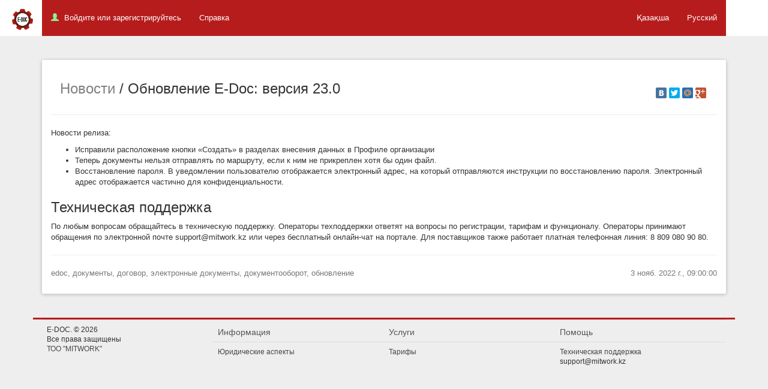

--- FILE ---
content_type: text/html; charset=UTF-8
request_url: https://edoc.kz/ru/news/show/65
body_size: 3960
content:
<!DOCTYPE html>
<html lang="ru">
<head>
    <!-- This is MATERIAL -->
    <meta charset="utf-8">
    <meta http-equiv="X-UA-Compatible" content="IE=edge">
    <meta name="viewport" content="width=device-width, initial-scale=1">
    <link rel="icon" type="image/png" href="/images/favicon-32x32.png" sizes="32x32" />
    <link rel="icon" type="image/png" href="/images/favicon-16x16.png" sizes="16x16" />
    <title>Обновление E-Doc: версия 23.0 / Новости / E-DOC</title>

    <meta property="og:title" content="Обновление E-Doc: версия 23.0">
<meta property="og:description" content="&lt;p&gt;Доработки юзабилити, мелкие исправления.&lt;/p&gt;">
<meta property="og:keywords" content="edoc, документы, договор, электронные документы, документооборот, обновление">

    <meta name="csrf-param" content="_csrf">
<meta name="csrf-token" content="HzZ4nwAa7Lf61XQbs-dhSlRhQXX0PSqDw8I_VQHncOQmeTXvR1Wa_MqyLlf0qjUpY1A1ELsIebKxjkgmNNBCqw==">


    <!-- Bootstrap -->
    <link href="/css/bootstrap.min.css" rel="stylesheet">

    <link href="/css/material.css" rel="stylesheet">
    <link href="/css/material-fullpalette.css" rel="stylesheet">
    <link href="/css/ripples.css" rel="stylesheet">
    <link href="/css/style.css" rel="stylesheet">
    

    <script src="/js/jquery.js"></script>
    <script src="/js/jquery.cookie.js"></script>
    <script src="/js/bootstrap.min.js"></script>
    <script src="/js/app.js"></script>

    
    <script src="/js/material.js"></script>
    <script src="/js/ripples.js"></script>

    <!-- HTML5 Shim and Respond.js IE8 support of HTML5 elements and media queries -->
    <!-- WARNING: Respond.js doesn't work if you view the page via file:// -->
    <!--[if lt IE 9]>
    <script src="//oss.maxcdn.com/libs/html5shiv/3.7.0/html5shiv.js"></script>
    <script src="//oss.maxcdn.com/libs/respond.js/1.4.2/respond.min.js"></script>]
    <![endif]-->
    <script src="/js/bootstrap-select.min.js"></script>
    <link href="/css/bootstrap-select.min.css" rel="stylesheet">
    <link href="/css/edoc/fontawesome/css/all.min.css" rel="stylesheet">
    <script>var user_id = '0';</script>
    <script async src="https://www.googletagmanager.com/gtag/js?id=UA-210957661-1"></script>
    <script src="//code.jivosite.com/widget.js" jv-id="B3wjKWshyA" async></script>
    <script>
        window.dataLayer = window.dataLayer || [];
        function gtag(){dataLayer.push(arguments);}
        gtag('js', new Date());

        gtag('config', 'UA-210957661-1');
    </script>
</head>

<body>

<div class="container_full">
    <!-- Static navbar -->
    <div class="navbar navbar-fixed-top navbar-material-red-900" role="navigation">
        <div class="container">
            <div class="navbar-header">
                <button type="button" class="navbar-toggle collapsed" data-toggle="collapse" data-target="#main-nav" aria-expanded="false">
                    <span class="sr-only">Навигация</span>
                    <span class="icon-bar"></span>
                    <span class="icon-bar"></span>
                    <span class="icon-bar"></span>
                </button>
                <a class="navbar-brand" href="/ru/" style="background: #fff"><img src="/images/edoc2.jpg"  style="width: 35px"></a>
            </div>
            <div class="navbar-collapse collapse" id="main-nav">
                <ul class="nav navbar-nav navbar-right hidden-xs hidden-sm">
                    
                </ul>
                <ul class="nav navbar-nav navbar-right">
                    <li><a href="https://edoc.kz/kz/news/show/65">Қазақша</a></li>
                    <li><a href="https://edoc.kz/ru/news/show/65">Русский</a></li>
                </ul>
                <ul class="nav navbar-nav navbar-left">
                    <li><a href=https://edoc.kz/ru/user/login> <span class='glyphicon glyphicon-user online' id='online-status'></span> Войдите или зарегистрируйтесь</a></li>
                </ul>
                <ul class="nav navbar-nav   mr-auto"><li><a href="https://edoc.kz/ru/pages/show/one">Справка</a></li></ul>

            </div>
            <!--/.nav-collapse -->
        </div>
        <!--/.container-fluid -->
    </div>
</div>

<!-- Static navbar -->
<div class="container navbar2 navbar2-default hidden" role="navigation">
    <div class="row">
        <form class="navbar-form navbar-right search-form-block" role="search" action="https://edoc.kz/ru/documents/index">
            <div class="navbar-collapse collapse" id="second-nav">
                <div class="col-md-10">

                    
                    <div class="input-group col-md-12 text-right">
                        <input type="text" class="form-control" placeholder="Поиск по документам"
                               name="filter[search]"
                               id="search" />
                        <br />
                            <span class="input-group-btn">
                                
                            </span>
                    </div>
                </div>
                <div class="col-md-2 input-group">
                    <button class="btn btn-warning" type="submit" name="filter[submit]" id="mini-submit">
                        <span class="glyphicon glyphicon-search"></span>
                    </button>
                    
                </div>
            </div>
        </form>
        <!--/.nav-collapse -->
    </div>
    <!--/.container-fluid -->
</div>


<div class="container">

    <!-- Main content start -->

    
    
    <div id="loading" class="alert alert-info"
         style="display: none;">Подождите, идет загрузка данных</div>
    

    
<div class="panel panel-default">
    <div class="panel-body">

        <div class="col-sm-8">
            <h3>
                <a class="forum-title" href="https://edoc.kz/ru/news">Новости</a> /
                Обновление E-Doc: версия 23.0            </h3>
        </div>
        <div class="col-sm-4 share">
            
<script type="text/javascript" src="//yastatic.net/share/share.js" charset="utf-8"></script><div class="yashare-auto-init" data-yashareL10n="ru" data-yashareType="small" data-yashareQuickServices="vkontakte,facebook,twitter,moimir,gplus" data-yashareTheme="counter"></div>        </div>

        <div class="clearfix"></div>
        <hr />

        <!-- Page content -->
        <p>
            <p>Новости релиза:</p><ul><li>Исправили расположение кнопки «Создать» в разделах внесения данных в Профиле организации</li><li>Теперь документы нельзя отправлять по маршруту, если к ним не прикреплен хотя бы один файл.</li><li>Восстановление пароля. В уведомлении пользователю отображается электронный адрес, на который отправляются инструкции по восстановлению пароля. Электронный адрес отображается частично для конфиденциальности.</li></ul>
<h3>Техническая поддержка</h3><p>По любым вопросам обращайтесь в техническую поддержку. Операторы техподдержки ответят на вопросы по регистрации, тарифам и функционалу. Операторы принимают обращения по электронной почте support@mitwork.kz или через бесплатный онлайн-чат на портале. Для поставщиков также работает платная телефонная линия: 8 809 080 90 80.</p>        </p>

        <hr />

        <div class="row">
            <div class="col-sm-6 text-muted">
                edoc, документы, договор, электронные документы, документооборот, обновление            </div>
            <div class="col-sm-6 text-muted">
                <p class="pull-right">
                    3 нояб. 2022 г., 09:00:00                </p>
            </div>
        </div>
    </div>
</div>

    <!-- Main content end -->
    <span id="top-link-block">
        <a href="#top" class="well well-sm"  onclick="$('html,body').animate({scrollTop:0},'slow');return false;">
            <i class="glyphicon glyphicon-chevron-up"></i>
        </a>
    </span><!-- /top-link-block -->

</div>

<div class="clearfix"></div>

<div id="footer">
    <div class="container footer">
        <table class="table">
            <tr>
                <td rowspan="2" class="col-sm-3">
                    E-DOC. © 2026<br />
                    Все права защищены                    <br />
                    <a href="http://www.mitwork.kz">ТОО "MITWORK"</a>
                    <br /><br />
                    <!-- <a href="https://twitter.com/MitworkEdoc" title="Twitter" target="_blank">
                        <img src="/images/icon/twitter37.png" width="24" alt="Twitter"/>
                    </a>
                    <a href="https://www.facebook.com/MitworkEDOC/" title="Facebook" target="_blank">
                        <img src="/images/icon/facebook44.png" width="24" alt="Facebook" />
                    </a>
                    <a href="https://www.instagram.com/edocmitworkkz/" title="Instagram" target="_blank">
                        <img src="/images/icon/instagram.png" width="24" alt="Instagram" />
                    </a> -->

<!--                    <a href="https://plus.google.com/106209114572010501293/posts" title="Google+" target="_blank">-->
<!--                        <img src="/images/icon/google110.png" width="24" alt="Google+" />-->
<!--                    </a>-->
<!--                    <a href="https://www.youtube.com/channel/UCXpo_Our336PXlqJkgSyyKA" title="Youtube" target="_blank">-->
<!--                        <img src="/images/icon/youtube30.png" width="24" alt="Youtube" />-->
<!--                    </a>-->
                </td>
                <td class="col-sm-3">
                    <h5>Информация</h5>
                </td>
                <td class="col-sm-3">
                    <h5>Услуги</h5>
                </td>
                <td class="col-sm-3">
                    <h5>Помощь</h5>
                </td>
            </tr>
            <tr>
                <td>
                    <!-- <a href="https://edoc.kz/ru/pages/show/info">О проекте</a><br /> -->
                    <a href="https://edoc.kz/ru/pages/show/legal">Юридические аспекты</a><br />
                </td>
                <td>
                    <a href="https://edoc.kz/ru/pages/show/customer_tariff">Тарифы</a><br />
                </td>
                <td>
                    <a href="https://edoc.kz/ru/pages/show/one">Техническая поддержка</a><br />
                                        support@mitwork.kz
                </td>
            </tr>

        </table>
    </div>
</div>



<script src="/js/timers.js"></script>

<script>

    var widget = '';

    $(function () {

        $.material.init();

        var button = $('#top-link-block');

        if ( ($(window).height() + 100) < $(document).height() ) {
            button.show().addClass('visible-lg').affix({
                // how far to scroll down before link "slides" into view
                offset: {top:100}
            });
        }else{
            button.removeClass('visible-lg').hide();
        }

        $('#advanced-search').click(function(e){

            e.preventDefault();

            var content =  $('.page-content');
            var filter =  $('.page-filter');

            if(content.hasClass('col-sm-12')){
                filter.show('slideLeft');
                content.removeClass('col-sm-12').addClass('col-sm-9');
            }else{
                filter.hide();
                content.removeClass('col-sm-9').addClass('col-sm-12');
            }

        });

        if($('.checkbox').length > 0) {
            $('.checkbox input[type=hidden]').each(function(){
                $(this).parent().before(this);
            });
        }

        $('a.scroll').click(function(e){

            var target = $(this).attr("href").substr(1);

            $('html, body').animate({
                scrollTop: $('a[name=' + target + ']').offset().top - 50
            }, 'slow');

            return false;
        });

    });

    function closeAlert(id) {
        $.cookie(id, 0);
        $('#' + id).hide();
    }

    function setFavorite(id, type, parent) {

        var span = $('span', parent);

        if(span.hasClass('glyphicon-star-empty')){
            span.removeClass('glyphicon-star-empty').addClass('glyphicon-star');
            $(parent).attr('title', 'Удалить из избранного');
        } else {
            span.removeClass('glyphicon-star').addClass('glyphicon-star-empty');
            $(parent).attr('title', 'Добавить в избранное');
        }

        api.post('/' + api.lang() + '/cabinet/ajax?method=set_favorite', {id:id, type:type}, function(response){

        }, 'json');

    }

</script>
</body>
</html>


--- FILE ---
content_type: text/css
request_url: https://edoc.kz/css/material.css
body_size: 25684
content:
/*

To get this list of colors inject jQuery at http://www.google.com/design/spec/style/color.html#color-color-palette

Then, run this script to get the list.


(function() {
  var colors = {}, main = {};
  $(".color-group").each(function() {
    var color = $(this).find(".name").text().trim().toLowerCase().replace(" ", "-");
    colors[color] = {};

    $(this).find(".color").not(".main-color").each(function() {
      var shade = $(this).find(".shade").text().trim(),
          hex   = $(this).find(".hex").text().trim();

      colors[color][shade] = hex;
    });
    main[color] = color + "-" + $(this).find(".main-color .shade").text().trim();

  });
  var LESS = "";
  $.each(colors, function(name, shades) {
    LESS += "\n\n";
    $.each(shades, function(shade, hex) {
      LESS += "@" + name + "-" + shade + ": " + hex + ";\n";
    });
    if (main[name]) {
      LESS += "@" + name + ": " + main[name] + ";\n";
    }
  });
  console.log(LESS);
})();


*/
@font-face {
  font-family: 'Material-Design-Icons';
  src: url('../fonts/Material-Design-Icons.eot?3ocs8m');
  src: url('../fonts/Material-Design-Icons.eot?#iefix3ocs8m') format('embedded-opentype'), url('../fonts/Material-Design-Icons.woff?3ocs8m') format('woff'), url('../fonts/Material-Design-Icons.ttf?3ocs8m') format('truetype'), url('../fonts/Material-Design-Icons.svg?3ocs8m#Material-Design-Icons') format('svg');
  font-weight: normal;
  font-style: normal;
}
[class^="mdi-"],
[class*="mdi-"] {
  speak: none;
  display: inline-block;
  font: normal normal normal 24px/1 'Material-Design-Icons';
  text-rendering: auto;
  /* Better Font Rendering =========== */
  -webkit-font-smoothing: antialiased;
  -moz-osx-font-smoothing: grayscale;
  -webkit-transform: translate(0, 0);
      -ms-transform: translate(0, 0);
          transform: translate(0, 0);
}
[class^="mdi-"]:before,
[class*="mdi-"]:before {
  display: inline-block;
  speak: none;
  text-decoration: inherit;
}
[class^="mdi-"].pull-left,
[class*="mdi-"].pull-left {
  margin-right: .3em;
}
[class^="mdi-"].pull-right,
[class*="mdi-"].pull-right {
  margin-left: .3em;
}
[class^="mdi-"].mdi-lg:before,
[class*="mdi-"].mdi-lg:before,
[class^="mdi-"].mdi-lg:after,
[class*="mdi-"].mdi-lg:after {
  font-size: 1.33333333em;
  line-height: 0.75em;
  vertical-align: -15%;
}
[class^="mdi-"].mdi-2x:before,
[class*="mdi-"].mdi-2x:before,
[class^="mdi-"].mdi-2x:after,
[class*="mdi-"].mdi-2x:after {
  font-size: 2em;
}
[class^="mdi-"].mdi-3x:before,
[class*="mdi-"].mdi-3x:before,
[class^="mdi-"].mdi-3x:after,
[class*="mdi-"].mdi-3x:after {
  font-size: 3em;
}
[class^="mdi-"].mdi-4x:before,
[class*="mdi-"].mdi-4x:before,
[class^="mdi-"].mdi-4x:after,
[class*="mdi-"].mdi-4x:after {
  font-size: 4em;
}
[class^="mdi-"].mdi-5x:before,
[class*="mdi-"].mdi-5x:before,
[class^="mdi-"].mdi-5x:after,
[class*="mdi-"].mdi-5x:after {
  font-size: 5em;
}
[class^="mdi-device-signal-cellular-"]:after,
[class^="mdi-device-battery-"]:after,
[class^="mdi-device-battery-charging-"]:after,
[class^="mdi-device-signal-cellular-connected-no-internet-"]:after,
[class^="mdi-device-signal-wifi-"]:after,
[class^="mdi-device-signal-wifi-statusbar-not-connected"]:after,
.mdi-device-network-wifi:after {
  opacity: .3;
  position: absolute;
  left: 0;
  top: 0;
  z-index: 1;
  display: inline-block;
  speak: none;
  text-decoration: inherit;
}
[class^="mdi-device-signal-cellular-"]:after {
  content: "\e758";
}
[class^="mdi-device-battery-"]:after {
  content: "\e735";
}
[class^="mdi-device-battery-charging-"]:after {
  content: "\e733";
}
[class^="mdi-device-signal-cellular-connected-no-internet-"]:after {
  content: "\e75d";
}
[class^="mdi-device-signal-wifi-"]:after,
.mdi-device-network-wifi:after {
  content: "\e765";
}
[class^="mdi-device-signal-wifi-statusbasr-not-connected"]:after {
  content: "\e8f7";
}
.mdi-device-signal-cellular-off:after,
.mdi-device-signal-cellular-null:after,
.mdi-device-signal-cellular-no-sim:after,
.mdi-device-signal-wifi-off:after,
.mdi-device-signal-wifi-4-bar:after,
.mdi-device-signal-cellular-4-bar:after,
.mdi-device-battery-alert:after,
.mdi-device-signal-cellular-connected-no-internet-4-bar:after,
.mdi-device-battery-std:after,
.mdi-device-battery-full .mdi-device-battery-unknown:after {
  content: "";
}
.mdi-fw {
  width: 1.28571429em;
  text-align: center;
}
.mdi-ul {
  padding-left: 0;
  margin-left: 2.14285714em;
  list-style-type: none;
}
.mdi-ul > li {
  position: relative;
}
.mdi-li {
  position: absolute;
  left: -2.14285714em;
  width: 2.14285714em;
  top: 0.14285714em;
  text-align: center;
}
.mdi-li.mdi-lg {
  left: -1.85714286em;
}
.mdi-border {
  padding: .2em .25em .15em;
  border: solid 0.08em #eeeeee;
  border-radius: .1em;
}
.mdi-spin {
  -webkit-animation: mdi-spin 2s infinite linear;
  animation: mdi-spin 2s infinite linear;
  -webkit-transform-origin: 50% 50%;
  -ms-transform-origin: 50% 50%;
      transform-origin: 50% 50%;
}
.mdi-pulse {
  -webkit-animation: mdi-spin 1s steps(8) infinite;
  animation: mdi-spin 1s steps(8) infinite;
  -webkit-transform-origin: 50% 50%;
  -ms-transform-origin: 50% 50%;
      transform-origin: 50% 50%;
}
@-webkit-keyframes mdi-spin {
  0% {
    -webkit-transform: rotate(0deg);
    transform: rotate(0deg);
  }
  100% {
    -webkit-transform: rotate(359deg);
    transform: rotate(359deg);
  }
}
@keyframes mdi-spin {
  0% {
    -webkit-transform: rotate(0deg);
    transform: rotate(0deg);
  }
  100% {
    -webkit-transform: rotate(359deg);
    transform: rotate(359deg);
  }
}
.mdi-rotate-90 {
  filter: progid:DXImageTransform.Microsoft.BasicImage(rotation=1);
  -webkit-transform: rotate(90deg);
  -ms-transform: rotate(90deg);
  transform: rotate(90deg);
}
.mdi-rotate-180 {
  filter: progid:DXImageTransform.Microsoft.BasicImage(rotation=2);
  -webkit-transform: rotate(180deg);
  -ms-transform: rotate(180deg);
  transform: rotate(180deg);
}
.mdi-rotate-270 {
  filter: progid:DXImageTransform.Microsoft.BasicImage(rotation=3);
  -webkit-transform: rotate(270deg);
  -ms-transform: rotate(270deg);
  transform: rotate(270deg);
}
.mdi-flip-horizontal {
  filter: progid:DXImageTransform.Microsoft.BasicImage(rotation=0, mirror=1);
  -webkit-transform: scale(-1, 1);
  -ms-transform: scale(-1, 1);
  transform: scale(-1, 1);
}
.mdi-flip-vertical {
  filter: progid:DXImageTransform.Microsoft.BasicImage(rotation=2, mirror=1);
  -webkit-transform: scale(1, -1);
  -ms-transform: scale(1, -1);
  transform: scale(1, -1);
}
:root .mdi-rotate-90,
:root .mdi-rotate-180,
:root .mdi-rotate-270,
:root .mdi-flip-horizontal,
:root .mdi-flip-vertical {
  -webkit-filter: none;
          filter: none;
}
.mdi-stack {
  position: relative;
  display: inline-block;
  width: 2em;
  height: 2em;
  line-height: 2em;
  vertical-align: middle;
}
.mdi-stack-1x,
.mdi-stack-2x {
  position: absolute;
  left: 0;
  width: 100%;
  text-align: center;
}
.mdi-stack-1x {
  line-height: inherit;
}
.mdi-stack-2x {
  font-size: 2em;
}
.mdi-inverse {
  color: #ffffff;
}
/* Start Icons */
.mdi-action-3d-rotation:before {
  content: "\e600";
}
.mdi-action-accessibility:before {
  content: "\e601";
}
.mdi-action-account-balance-wallet:before {
  content: "\e602";
}
.mdi-action-account-balance:before {
  content: "\e603";
}
.mdi-action-account-box:before {
  content: "\e604";
}
.mdi-action-account-child:before {
  content: "\e605";
}
.mdi-action-account-circle:before {
  content: "\e606";
}
.mdi-action-add-shopping-cart:before {
  content: "\e607";
}
.mdi-action-alarm-add:before {
  content: "\e608";
}
.mdi-action-alarm-off:before {
  content: "\e609";
}
.mdi-action-alarm-on:before {
  content: "\e60a";
}
.mdi-action-alarm:before {
  content: "\e60b";
}
.mdi-action-android:before {
  content: "\e60c";
}
.mdi-action-announcement:before {
  content: "\e60d";
}
.mdi-action-aspect-ratio:before {
  content: "\e60e";
}
.mdi-action-assessment:before {
  content: "\e60f";
}
.mdi-action-assignment-ind:before {
  content: "\e610";
}
.mdi-action-assignment-late:before {
  content: "\e611";
}
.mdi-action-assignment-return:before {
  content: "\e612";
}
.mdi-action-assignment-returned:before {
  content: "\e613";
}
.mdi-action-assignment-turned-in:before {
  content: "\e614";
}
.mdi-action-assignment:before {
  content: "\e615";
}
.mdi-action-autorenew:before {
  content: "\e616";
}
.mdi-action-backup:before {
  content: "\e617";
}
.mdi-action-book:before {
  content: "\e618";
}
.mdi-action-bookmark-outline:before {
  content: "\e619";
}
.mdi-action-bookmark:before {
  content: "\e61a";
}
.mdi-action-bug-report:before {
  content: "\e61b";
}
.mdi-action-cached:before {
  content: "\e61c";
}
.mdi-action-check-circle:before {
  content: "\e61d";
}
.mdi-action-class:before {
  content: "\e61e";
}
.mdi-action-credit-card:before {
  content: "\e61f";
}
.mdi-action-dashboard:before {
  content: "\e620";
}
.mdi-action-delete:before {
  content: "\e621";
}
.mdi-action-description:before {
  content: "\e622";
}
.mdi-action-dns:before {
  content: "\e623";
}
.mdi-action-done-all:before {
  content: "\e624";
}
.mdi-action-done:before {
  content: "\e625";
}
.mdi-action-event:before {
  content: "\e626";
}
.mdi-action-exit-to-app:before {
  content: "\e627";
}
.mdi-action-explore:before {
  content: "\e628";
}
.mdi-action-extension:before {
  content: "\e629";
}
.mdi-action-face-unlock:before {
  content: "\e62a";
}
.mdi-action-favorite-outline:before {
  content: "\e62b";
}
.mdi-action-favorite:before {
  content: "\e62c";
}
.mdi-action-find-in-page:before {
  content: "\e62d";
}
.mdi-action-find-replace:before {
  content: "\e62e";
}
.mdi-action-flip-to-back:before {
  content: "\e62f";
}
.mdi-action-flip-to-front:before {
  content: "\e630";
}
.mdi-action-get-app:before {
  content: "\e631";
}
.mdi-action-grade:before {
  content: "\e632";
}
.mdi-action-group-work:before {
  content: "\e633";
}
.mdi-action-help:before {
  content: "\e634";
}
.mdi-action-highlight-remove:before {
  content: "\e635";
}
.mdi-action-history:before {
  content: "\e636";
}
.mdi-action-home:before {
  content: "\e637";
}
.mdi-action-https:before {
  content: "\e638";
}
.mdi-action-info-outline:before {
  content: "\e639";
}
.mdi-action-info:before {
  content: "\e63a";
}
.mdi-action-input:before {
  content: "\e63b";
}
.mdi-action-invert-colors:before {
  content: "\e63c";
}
.mdi-action-label-outline:before {
  content: "\e63d";
}
.mdi-action-label:before {
  content: "\e63e";
}
.mdi-action-language:before {
  content: "\e63f";
}
.mdi-action-launch:before {
  content: "\e640";
}
.mdi-action-list:before {
  content: "\e641";
}
.mdi-action-lock-open:before {
  content: "\e642";
}
.mdi-action-lock-outline:before {
  content: "\e643";
}
.mdi-action-lock:before {
  content: "\e644";
}
.mdi-action-loyalty:before {
  content: "\e645";
}
.mdi-action-markunread-mailbox:before {
  content: "\e646";
}
.mdi-action-note-add:before {
  content: "\e647";
}
.mdi-action-open-in-browser:before {
  content: "\e648";
}
.mdi-action-open-in-new:before {
  content: "\e649";
}
.mdi-action-open-with:before {
  content: "\e64a";
}
.mdi-action-pageview:before {
  content: "\e64b";
}
.mdi-action-payment:before {
  content: "\e64c";
}
.mdi-action-perm-camera-mic:before {
  content: "\e64d";
}
.mdi-action-perm-contact-cal:before {
  content: "\e64e";
}
.mdi-action-perm-data-setting:before {
  content: "\e64f";
}
.mdi-action-perm-device-info:before {
  content: "\e650";
}
.mdi-action-perm-identity:before {
  content: "\e651";
}
.mdi-action-perm-media:before {
  content: "\e652";
}
.mdi-action-perm-phone-msg:before {
  content: "\e653";
}
.mdi-action-perm-scan-wifi:before {
  content: "\e654";
}
.mdi-action-picture-in-picture:before {
  content: "\e655";
}
.mdi-action-polymer:before {
  content: "\e656";
}
.mdi-action-print:before {
  content: "\e657";
}
.mdi-action-query-builder:before {
  content: "\e658";
}
.mdi-action-question-answer:before {
  content: "\e659";
}
.mdi-action-receipt:before {
  content: "\e65a";
}
.mdi-action-redeem:before {
  content: "\e65b";
}
.mdi-action-reorder:before {
  content: "\e65c";
}
.mdi-action-report-problem:before {
  content: "\e65d";
}
.mdi-action-restore:before {
  content: "\e65e";
}
.mdi-action-room:before {
  content: "\e65f";
}
.mdi-action-schedule:before {
  content: "\e660";
}
.mdi-action-search:before {
  content: "\e661";
}
.mdi-action-settings-applications:before {
  content: "\e662";
}
.mdi-action-settings-backup-restore:before {
  content: "\e663";
}
.mdi-action-settings-bluetooth:before {
  content: "\e664";
}
.mdi-action-settings-cell:before {
  content: "\e665";
}
.mdi-action-settings-display:before {
  content: "\e666";
}
.mdi-action-settings-ethernet:before {
  content: "\e667";
}
.mdi-action-settings-input-antenna:before {
  content: "\e668";
}
.mdi-action-settings-input-component:before {
  content: "\e669";
}
.mdi-action-settings-input-composite:before {
  content: "\e66a";
}
.mdi-action-settings-input-hdmi:before {
  content: "\e66b";
}
.mdi-action-settings-input-svideo:before {
  content: "\e66c";
}
.mdi-action-settings-overscan:before {
  content: "\e66d";
}
.mdi-action-settings-phone:before {
  content: "\e66e";
}
.mdi-action-settings-power:before {
  content: "\e66f";
}
.mdi-action-settings-remote:before {
  content: "\e670";
}
.mdi-action-settings-voice:before {
  content: "\e671";
}
.mdi-action-settings:before {
  content: "\e672";
}
.mdi-action-shop-two:before {
  content: "\e673";
}
.mdi-action-shop:before {
  content: "\e674";
}
.mdi-action-shopping-basket:before {
  content: "\e675";
}
.mdi-action-shopping-cart:before {
  content: "\e676";
}
.mdi-action-speaker-notes:before {
  content: "\e677";
}
.mdi-action-spellcheck:before {
  content: "\e678";
}
.mdi-action-star-rate:before {
  content: "\e679";
}
.mdi-action-stars:before {
  content: "\e67a";
}
.mdi-action-store:before {
  content: "\e67b";
}
.mdi-action-subject:before {
  content: "\e67c";
}
.mdi-action-supervisor-account:before {
  content: "\e67d";
}
.mdi-action-swap-horiz:before {
  content: "\e67e";
}
.mdi-action-swap-vert-circle:before {
  content: "\e67f";
}
.mdi-action-swap-vert:before {
  content: "\e680";
}
.mdi-action-system-update-tv:before {
  content: "\e681";
}
.mdi-action-tab-unselected:before {
  content: "\e682";
}
.mdi-action-tab:before {
  content: "\e683";
}
.mdi-action-theaters:before {
  content: "\e684";
}
.mdi-action-thumb-down:before {
  content: "\e685";
}
.mdi-action-thumb-up:before {
  content: "\e686";
}
.mdi-action-thumbs-up-down:before {
  content: "\e687";
}
.mdi-action-toc:before {
  content: "\e688";
}
.mdi-action-today:before {
  content: "\e689";
}
.mdi-action-track-changes:before {
  content: "\e68a";
}
.mdi-action-translate:before {
  content: "\e68b";
}
.mdi-action-trending-down:before {
  content: "\e68c";
}
.mdi-action-trending-neutral:before {
  content: "\e68d";
}
.mdi-action-trending-up:before {
  content: "\e68e";
}
.mdi-action-turned-in-not:before {
  content: "\e68f";
}
.mdi-action-turned-in:before {
  content: "\e690";
}
.mdi-action-verified-user:before {
  content: "\e691";
}
.mdi-action-view-agenda:before {
  content: "\e692";
}
.mdi-action-view-array:before {
  content: "\e693";
}
.mdi-action-view-carousel:before {
  content: "\e694";
}
.mdi-action-view-column:before {
  content: "\e695";
}
.mdi-action-view-day:before {
  content: "\e696";
}
.mdi-action-view-headline:before {
  content: "\e697";
}
.mdi-action-view-list:before {
  content: "\e698";
}
.mdi-action-view-module:before {
  content: "\e699";
}
.mdi-action-view-quilt:before {
  content: "\e69a";
}
.mdi-action-view-stream:before {
  content: "\e69b";
}
.mdi-action-view-week:before {
  content: "\e69c";
}
.mdi-action-visibility-off:before {
  content: "\e69d";
}
.mdi-action-visibility:before {
  content: "\e69e";
}
.mdi-action-wallet-giftcard:before {
  content: "\e69f";
}
.mdi-action-wallet-membership:before {
  content: "\e6a0";
}
.mdi-action-wallet-travel:before {
  content: "\e6a1";
}
.mdi-action-work:before {
  content: "\e6a2";
}
.mdi-alert-error:before {
  content: "\e6a3";
}
.mdi-alert-warning:before {
  content: "\e6a4";
}
.mdi-av-album:before {
  content: "\e6a5";
}
.mdi-av-closed-caption:before {
  content: "\e6a6";
}
.mdi-av-equalizer:before {
  content: "\e6a7";
}
.mdi-av-explicit:before {
  content: "\e6a8";
}
.mdi-av-fast-forward:before {
  content: "\e6a9";
}
.mdi-av-fast-rewind:before {
  content: "\e6aa";
}
.mdi-av-games:before {
  content: "\e6ab";
}
.mdi-av-hearing:before {
  content: "\e6ac";
}
.mdi-av-high-quality:before {
  content: "\e6ad";
}
.mdi-av-loop:before {
  content: "\e6ae";
}
.mdi-av-mic-none:before {
  content: "\e6af";
}
.mdi-av-mic-off:before {
  content: "\e6b0";
}
.mdi-av-mic:before {
  content: "\e6b1";
}
.mdi-av-movie:before {
  content: "\e6b2";
}
.mdi-av-my-library-add:before {
  content: "\e6b3";
}
.mdi-av-my-library-books:before {
  content: "\e6b4";
}
.mdi-av-my-library-music:before {
  content: "\e6b5";
}
.mdi-av-new-releases:before {
  content: "\e6b6";
}
.mdi-av-not-interested:before {
  content: "\e6b7";
}
.mdi-av-pause-circle-fill:before {
  content: "\e6b8";
}
.mdi-av-pause-circle-outline:before {
  content: "\e6b9";
}
.mdi-av-pause:before {
  content: "\e6ba";
}
.mdi-av-play-arrow:before {
  content: "\e6bb";
}
.mdi-av-play-circle-fill:before {
  content: "\e6bc";
}
.mdi-av-play-circle-outline:before {
  content: "\e6bd";
}
.mdi-av-play-shopping-bag:before {
  content: "\e6be";
}
.mdi-av-playlist-add:before {
  content: "\e6bf";
}
.mdi-av-queue-mus:before {
  content: "\e6c0";
}
.mdi-av-queue:before {
  content: "\e6c1";
}
.mdi-av-radio:before {
  content: "\e6c2";
}
.mdi-av-recent-actors:before {
  content: "\e6c3";
}
.mdi-av-repeat-one:before {
  content: "\e6c4";
}
.mdi-av-repeat:before {
  content: "\e6c5";
}
.mdi-av-replay:before {
  content: "\e6c6";
}
.mdi-av-shuffle:before {
  content: "\e6c7";
}
.mdi-av-skip-next:before {
  content: "\e6c8";
}
.mdi-av-skip-previous:before {
  content: "\e6c9";
}
.mdi-av-snooze:before {
  content: "\e6ca";
}
.mdi-av-stop:before {
  content: "\e6cb";
}
.mdi-av-subtitles:before {
  content: "\e6cc";
}
.mdi-av-surround-sound:before {
  content: "\e6cd";
}
.mdi-av-timer:before {
  content: "\e6ce";
}
.mdi-av-video-collection:before {
  content: "\e6cf";
}
.mdi-av-videocam-off:before {
  content: "\e6d0";
}
.mdi-av-videocam:before {
  content: "\e6d1";
}
.mdi-av-volume-down:before {
  content: "\e6d2";
}
.mdi-av-volume-mute:before {
  content: "\e6d3";
}
.mdi-av-volume-off:before {
  content: "\e6d4";
}
.mdi-av-volume-up:before {
  content: "\e6d5";
}
.mdi-av-web:before {
  content: "\e6d6";
}
.mdi-communication-business:before {
  content: "\e6d7";
}
.mdi-communication-call-end:before {
  content: "\e6d8";
}
.mdi-communication-call-made:before {
  content: "\e6d9";
}
.mdi-communication-call-merge:before {
  content: "\e6da";
}
.mdi-communication-call-missed:before {
  content: "\e6db";
}
.mdi-communication-call-received:before {
  content: "\e6dc";
}
.mdi-communication-call-split:before {
  content: "\e6dd";
}
.mdi-communication-call:before {
  content: "\e6de";
}
.mdi-communication-chat:before {
  content: "\e6df";
}
.mdi-communication-clear-all:before {
  content: "\e6e0";
}
.mdi-communication-comment:before {
  content: "\e6e1";
}
.mdi-communication-contacts:before {
  content: "\e6e2";
}
.mdi-communication-dialer-sip:before {
  content: "\e6e3";
}
.mdi-communication-dialpad:before {
  content: "\e6e4";
}
.mdi-communication-dnd-on:before {
  content: "\e6e5";
}
.mdi-communication-email:before {
  content: "\e6e6";
}
.mdi-communication-forum:before {
  content: "\e6e7";
}
.mdi-communication-import-export:before {
  content: "\e6e8";
}
.mdi-communication-invert-colors-off:before {
  content: "\e6e9";
}
.mdi-communication-invert-colors-on:before {
  content: "\e6ea";
}
.mdi-communication-live-help:before {
  content: "\e6eb";
}
.mdi-communication-location-off:before {
  content: "\e6ec";
}
.mdi-communication-location-on:before {
  content: "\e6ed";
}
.mdi-communication-message:before {
  content: "\e6ee";
}
.mdi-communication-messenger:before {
  content: "\e6ef";
}
.mdi-communication-no-sim:before {
  content: "\e6f0";
}
.mdi-communication-phone:before {
  content: "\e6f1";
}
.mdi-communication-portable-wifi-off:before {
  content: "\e6f2";
}
.mdi-communication-quick-contacts-dialer:before {
  content: "\e6f3";
}
.mdi-communication-quick-contacts-mail:before {
  content: "\e6f4";
}
.mdi-communication-ring-volume:before {
  content: "\e6f5";
}
.mdi-communication-stay-current-landscape:before {
  content: "\e6f6";
}
.mdi-communication-stay-current-portrait:before {
  content: "\e6f7";
}
.mdi-communication-stay-primary-landscape:before {
  content: "\e6f8";
}
.mdi-communication-stay-primary-portrait:before {
  content: "\e6f9";
}
.mdi-communication-swap-calls:before {
  content: "\e6fa";
}
.mdi-communication-textsms:before {
  content: "\e6fb";
}
.mdi-communication-voicemail:before {
  content: "\e6fc";
}
.mdi-communication-vpn-key:before {
  content: "\e6fd";
}
.mdi-content-add-box:before {
  content: "\e6fe";
}
.mdi-content-add-circle-outline:before {
  content: "\e6ff";
}
.mdi-content-add-circle:before {
  content: "\e700";
}
.mdi-content-add:before {
  content: "\e701";
}
.mdi-content-archive:before {
  content: "\e702";
}
.mdi-content-backspace:before {
  content: "\e703";
}
.mdi-content-block:before {
  content: "\e704";
}
.mdi-content-clear:before {
  content: "\e705";
}
.mdi-content-content-copy:before {
  content: "\e706";
}
.mdi-content-content-cut:before {
  content: "\e707";
}
.mdi-content-content-paste:before {
  content: "\e708";
}
.mdi-content-create:before {
  content: "\e709";
}
.mdi-content-drafts:before {
  content: "\e70a";
}
.mdi-content-filter-list:before {
  content: "\e70b";
}
.mdi-content-flag:before {
  content: "\e70c";
}
.mdi-content-forward:before {
  content: "\e70d";
}
.mdi-content-gesture:before {
  content: "\e70e";
}
.mdi-content-inbox:before {
  content: "\e70f";
}
.mdi-content-link:before {
  content: "\e710";
}
.mdi-content-mail:before {
  content: "\e711";
}
.mdi-content-markunread:before {
  content: "\e712";
}
.mdi-content-redo:before {
  content: "\e713";
}
.mdi-content-remove-circle-outline:before {
  content: "\e714";
}
.mdi-content-remove-circle:before {
  content: "\e715";
}
.mdi-content-remove:before {
  content: "\e716";
}
.mdi-content-reply-all:before {
  content: "\e717";
}
.mdi-content-reply:before {
  content: "\e718";
}
.mdi-content-report:before {
  content: "\e719";
}
.mdi-content-save:before {
  content: "\e71a";
}
.mdi-content-select-all:before {
  content: "\e71b";
}
.mdi-content-send:before {
  content: "\e71c";
}
.mdi-content-sort:before {
  content: "\e71d";
}
.mdi-content-text-format:before {
  content: "\e71e";
}
.mdi-content-undo:before {
  content: "\e71f";
}
.mdi-editor-attach-file:before {
  content: "\e776";
}
.mdi-editor-attach-money:before {
  content: "\e777";
}
.mdi-editor-border-all:before {
  content: "\e778";
}
.mdi-editor-border-bottom:before {
  content: "\e779";
}
.mdi-editor-border-clear:before {
  content: "\e77a";
}
.mdi-editor-border-color:before {
  content: "\e77b";
}
.mdi-editor-border-horizontal:before {
  content: "\e77c";
}
.mdi-editor-border-inner:before {
  content: "\e77d";
}
.mdi-editor-border-left:before {
  content: "\e77e";
}
.mdi-editor-border-outer:before {
  content: "\e77f";
}
.mdi-editor-border-right:before {
  content: "\e780";
}
.mdi-editor-border-style:before {
  content: "\e781";
}
.mdi-editor-border-top:before {
  content: "\e782";
}
.mdi-editor-border-vertical:before {
  content: "\e783";
}
.mdi-editor-format-align-center:before {
  content: "\e784";
}
.mdi-editor-format-align-justify:before {
  content: "\e785";
}
.mdi-editor-format-align-left:before {
  content: "\e786";
}
.mdi-editor-format-align-right:before {
  content: "\e787";
}
.mdi-editor-format-bold:before {
  content: "\e788";
}
.mdi-editor-format-clear:before {
  content: "\e789";
}
.mdi-editor-format-color-fill:before {
  content: "\e78a";
}
.mdi-editor-format-color-reset:before {
  content: "\e78b";
}
.mdi-editor-format-color-text:before {
  content: "\e78c";
}
.mdi-editor-format-indent-decrease:before {
  content: "\e78d";
}
.mdi-editor-format-indent-increase:before {
  content: "\e78e";
}
.mdi-editor-format-italic:before {
  content: "\e78f";
}
.mdi-editor-format-line-spacing:before {
  content: "\e790";
}
.mdi-editor-format-list-bulleted:before {
  content: "\e791";
}
.mdi-editor-format-list-numbered:before {
  content: "\e792";
}
.mdi-editor-format-paint:before {
  content: "\e793";
}
.mdi-editor-format-quote:before {
  content: "\e794";
}
.mdi-editor-format-size:before {
  content: "\e795";
}
.mdi-editor-format-strikethrough:before {
  content: "\e796";
}
.mdi-editor-format-textdirection-l-to-r:before {
  content: "\e797";
}
.mdi-editor-format-textdirection-r-to-l:before {
  content: "\e798";
}
.mdi-editor-format-underline:before {
  content: "\e799";
}
.mdi-editor-functions:before {
  content: "\e79a";
}
.mdi-editor-insert-chart:before {
  content: "\e79b";
}
.mdi-editor-insert-comment:before {
  content: "\e79c";
}
.mdi-editor-insert-drive-file:before {
  content: "\e79d";
}
.mdi-editor-insert-emoticon:before {
  content: "\e79e";
}
.mdi-editor-insert-invitation:before {
  content: "\e79f";
}
.mdi-editor-insert-link:before {
  content: "\e7a0";
}
.mdi-editor-insert-photo:before {
  content: "\e7a1";
}
.mdi-editor-merge-type:before {
  content: "\e7a2";
}
.mdi-editor-mode-comment:before {
  content: "\e7a3";
}
.mdi-editor-mode-edit:before {
  content: "\e7a4";
}
.mdi-editor-publish:before {
  content: "\e7a5";
}
.mdi-editor-vertical-align-bottom:before {
  content: "\e7a6";
}
.mdi-editor-vertical-align-center:before {
  content: "\e7a7";
}
.mdi-editor-vertical-align-top:before {
  content: "\e7a8";
}
.mdi-editor-wrap-text:before {
  content: "\e7a9";
}
.mdi-file-attachment:before {
  content: "\e7aa";
}
.mdi-file-cloud-circle:before {
  content: "\e7ab";
}
.mdi-file-cloud-done:before {
  content: "\e7ac";
}
.mdi-file-cloud-download:before {
  content: "\e7ad";
}
.mdi-file-cloud-off:before {
  content: "\e7ae";
}
.mdi-file-cloud-queue:before {
  content: "\e7af";
}
.mdi-file-cloud-upload:before {
  content: "\e7b0";
}
.mdi-file-cloud:before {
  content: "\e7b1";
}
.mdi-file-file-download:before {
  content: "\e7b2";
}
.mdi-file-file-upload:before {
  content: "\e7b3";
}
.mdi-file-folder-open:before {
  content: "\e7b4";
}
.mdi-file-folder-shared:before {
  content: "\e7b5";
}
.mdi-file-folder:before {
  content: "\e7b6";
}
.mdi-device-access-alarm:before {
  content: "\e720";
}
.mdi-device-access-alarms:before {
  content: "\e721";
}
.mdi-device-access-time:before {
  content: "\e722";
}
.mdi-device-add-alarm:before {
  content: "\e723";
}
.mdi-device-airplanemode-off:before {
  content: "\e724";
}
.mdi-device-airplanemode-on:before {
  content: "\e725";
}
.mdi-device-battery-20:before {
  content: "\e726";
}
.mdi-device-battery-30:before {
  content: "\e727";
}
.mdi-device-battery-50:before {
  content: "\e728";
}
.mdi-device-battery-60:before {
  content: "\e729";
}
.mdi-device-battery-80:before {
  content: "\e72a";
}
.mdi-device-battery-90:before {
  content: "\e72b";
}
.mdi-device-battery-alert:before {
  content: "\e72c";
}
.mdi-device-battery-charging-20:before {
  content: "\e72d";
}
.mdi-device-battery-charging-30:before {
  content: "\e72e";
}
.mdi-device-battery-charging-50:before {
  content: "\e72f";
}
.mdi-device-battery-charging-60:before {
  content: "\e730";
}
.mdi-device-battery-charging-80:before {
  content: "\e731";
}
.mdi-device-battery-charging-90:before {
  content: "\e732";
}
.mdi-device-battery-charging-full:before {
  content: "\e733";
}
.mdi-device-battery-full:before {
  content: "\e734";
}
.mdi-device-battery-std:before {
  content: "\e735";
}
.mdi-device-battery-unknown:before {
  content: "\e736";
}
.mdi-device-bluetooth-connected:before {
  content: "\e737";
}
.mdi-device-bluetooth-disabled:before {
  content: "\e738";
}
.mdi-device-bluetooth-searching:before {
  content: "\e739";
}
.mdi-device-bluetooth:before {
  content: "\e73a";
}
.mdi-device-brightness-auto:before {
  content: "\e73b";
}
.mdi-device-brightness-high:before {
  content: "\e73c";
}
.mdi-device-brightness-low:before {
  content: "\e73d";
}
.mdi-device-brightness-medium:before {
  content: "\e73e";
}
.mdi-device-data-usage:before {
  content: "\e73f";
}
.mdi-device-developer-mode:before {
  content: "\e740";
}
.mdi-device-devices:before {
  content: "\e741";
}
.mdi-device-dvr:before {
  content: "\e742";
}
.mdi-device-gps-fixed:before {
  content: "\e743";
}
.mdi-device-gps-not-fixed:before {
  content: "\e744";
}
.mdi-device-gps-off:before {
  content: "\e745";
}
.mdi-device-location-disabled:before {
  content: "\e746";
}
.mdi-device-location-searching:before {
  content: "\e747";
}
.mdi-device-multitrack-audio:before {
  content: "\e748";
}
.mdi-device-network-cell:before {
  content: "\e749";
}
.mdi-device-network-wifi:before {
  content: "\e74a";
}
.mdi-device-nfc:before {
  content: "\e74b";
}
.mdi-device-now-wallpaper:before {
  content: "\e74c";
}
.mdi-device-now-widgets:before {
  content: "\e74d";
}
.mdi-device-screen-lock-landscape:before {
  content: "\e74e";
}
.mdi-device-screen-lock-portrait:before {
  content: "\e74f";
}
.mdi-device-screen-lock-rotation:before {
  content: "\e750";
}
.mdi-device-screen-rotation:before {
  content: "\e751";
}
.mdi-device-sd-storage:before {
  content: "\e752";
}
.mdi-device-settings-system-daydream:before {
  content: "\e753";
}
.mdi-device-signal-cellular-0-bar:before {
  content: "\e754";
}
.mdi-device-signal-cellular-1-bar:before {
  content: "\e755";
}
.mdi-device-signal-cellular-2-bar:before {
  content: "\e756";
}
.mdi-device-signal-cellular-3-bar:before {
  content: "\e757";
}
.mdi-device-signal-cellular-4-bar:before {
  content: "\e758";
}
.mdi-signal-wifi-statusbar-connected-no-internet-after:before {
  content: "\e8f6";
}
.mdi-device-signal-cellular-connected-no-internet-0-bar:before {
  content: "\e759";
}
.mdi-device-signal-cellular-connected-no-internet-1-bar:before {
  content: "\e75a";
}
.mdi-device-signal-cellular-connected-no-internet-2-bar:before {
  content: "\e75b";
}
.mdi-device-signal-cellular-connected-no-internet-3-bar:before {
  content: "\e75c";
}
.mdi-device-signal-cellular-connected-no-internet-4-bar:before {
  content: "\e75d";
}
.mdi-device-signal-cellular-no-sim:before {
  content: "\e75e";
}
.mdi-device-signal-cellular-null:before {
  content: "\e75f";
}
.mdi-device-signal-cellular-off:before {
  content: "\e760";
}
.mdi-device-signal-wifi-0-bar:before {
  content: "\e761";
}
.mdi-device-signal-wifi-1-bar:before {
  content: "\e762";
}
.mdi-device-signal-wifi-2-bar:before {
  content: "\e763";
}
.mdi-device-signal-wifi-3-bar:before {
  content: "\e764";
}
.mdi-device-signal-wifi-4-bar:before {
  content: "\e765";
}
.mdi-device-signal-wifi-off:before {
  content: "\e766";
}
.mdi-device-signal-wifi-statusbar-1-bar:before {
  content: "\e767";
}
.mdi-device-signal-wifi-statusbar-2-bar:before {
  content: "\e768";
}
.mdi-device-signal-wifi-statusbar-3-bar:before {
  content: "\e769";
}
.mdi-device-signal-wifi-statusbar-4-bar:before {
  content: "\e76a";
}
.mdi-device-signal-wifi-statusbar-connected-no-internet-:before {
  content: "\e76b";
}
.mdi-device-signal-wifi-statusbar-connected-no-internet:before {
  content: "\e76f";
}
.mdi-device-signal-wifi-statusbar-connected-no-internet-2:before {
  content: "\e76c";
}
.mdi-device-signal-wifi-statusbar-connected-no-internet-3:before {
  content: "\e76d";
}
.mdi-device-signal-wifi-statusbar-connected-no-internet-4:before {
  content: "\e76e";
}
.mdi-signal-wifi-statusbar-not-connected-after:before {
  content: "\e8f7";
}
.mdi-device-signal-wifi-statusbar-not-connected:before {
  content: "\e770";
}
.mdi-device-signal-wifi-statusbar-null:before {
  content: "\e771";
}
.mdi-device-storage:before {
  content: "\e772";
}
.mdi-device-usb:before {
  content: "\e773";
}
.mdi-device-wifi-lock:before {
  content: "\e774";
}
.mdi-device-wifi-tethering:before {
  content: "\e775";
}
.mdi-hardware-cast-connected:before {
  content: "\e7b7";
}
.mdi-hardware-cast:before {
  content: "\e7b8";
}
.mdi-hardware-computer:before {
  content: "\e7b9";
}
.mdi-hardware-desktop-mac:before {
  content: "\e7ba";
}
.mdi-hardware-desktop-windows:before {
  content: "\e7bb";
}
.mdi-hardware-dock:before {
  content: "\e7bc";
}
.mdi-hardware-gamepad:before {
  content: "\e7bd";
}
.mdi-hardware-headset-mic:before {
  content: "\e7be";
}
.mdi-hardware-headset:before {
  content: "\e7bf";
}
.mdi-hardware-keyboard-alt:before {
  content: "\e7c0";
}
.mdi-hardware-keyboard-arrow-down:before {
  content: "\e7c1";
}
.mdi-hardware-keyboard-arrow-left:before {
  content: "\e7c2";
}
.mdi-hardware-keyboard-arrow-right:before {
  content: "\e7c3";
}
.mdi-hardware-keyboard-arrow-up:before {
  content: "\e7c4";
}
.mdi-hardware-keyboard-backspace:before {
  content: "\e7c5";
}
.mdi-hardware-keyboard-capslock:before {
  content: "\e7c6";
}
.mdi-hardware-keyboard-control:before {
  content: "\e7c7";
}
.mdi-hardware-keyboard-hide:before {
  content: "\e7c8";
}
.mdi-hardware-keyboard-return:before {
  content: "\e7c9";
}
.mdi-hardware-keyboard-tab:before {
  content: "\e7ca";
}
.mdi-hardware-keyboard-voice:before {
  content: "\e7cb";
}
.mdi-hardware-keyboard:before {
  content: "\e7cc";
}
.mdi-hardware-laptop-chromebook:before {
  content: "\e7cd";
}
.mdi-hardware-laptop-mac:before {
  content: "\e7ce";
}
.mdi-hardware-laptop-windows:before {
  content: "\e7cf";
}
.mdi-hardware-laptop:before {
  content: "\e7d0";
}
.mdi-hardware-memory:before {
  content: "\e7d1";
}
.mdi-hardware-mouse:before {
  content: "\e7d2";
}
.mdi-hardware-phone-android:before {
  content: "\e7d3";
}
.mdi-hardware-phone-iphone:before {
  content: "\e7d4";
}
.mdi-hardware-phonelink-off:before {
  content: "\e7d5";
}
.mdi-hardware-phonelink:before {
  content: "\e7d6";
}
.mdi-hardware-security:before {
  content: "\e7d7";
}
.mdi-hardware-sim-card:before {
  content: "\e7d8";
}
.mdi-hardware-smartphone:before {
  content: "\e7d9";
}
.mdi-hardware-speaker:before {
  content: "\e7da";
}
.mdi-hardware-tablet-android:before {
  content: "\e7db";
}
.mdi-hardware-tablet-mac:before {
  content: "\e7dc";
}
.mdi-hardware-tablet:before {
  content: "\e7dd";
}
.mdi-hardware-tv:before {
  content: "\e7de";
}
.mdi-hardware-watch:before {
  content: "\e7df";
}
.mdi-image-add-to-photos:before {
  content: "\e7e0";
}
.mdi-image-adjust:before {
  content: "\e7e1";
}
.mdi-image-assistant-photo:before {
  content: "\e7e2";
}
.mdi-image-audiotrack:before {
  content: "\e7e3";
}
.mdi-image-blur-circular:before {
  content: "\e7e4";
}
.mdi-image-blur-linear:before {
  content: "\e7e5";
}
.mdi-image-blur-off:before {
  content: "\e7e6";
}
.mdi-image-blur-on:before {
  content: "\e7e7";
}
.mdi-image-brightness-1:before {
  content: "\e7e8";
}
.mdi-image-brightness-2:before {
  content: "\e7e9";
}
.mdi-image-brightness-3:before {
  content: "\e7ea";
}
.mdi-image-brightness-4:before {
  content: "\e7eb";
}
.mdi-image-brightness-5:before {
  content: "\e7ec";
}
.mdi-image-brightness-6:before {
  content: "\e7ed";
}
.mdi-image-brightness-7:before {
  content: "\e7ee";
}
.mdi-image-brush:before {
  content: "\e7ef";
}
.mdi-image-camera-alt:before {
  content: "\e7f0";
}
.mdi-image-camera-front:before {
  content: "\e7f1";
}
.mdi-image-camera-rear:before {
  content: "\e7f2";
}
.mdi-image-camera-roll:before {
  content: "\e7f3";
}
.mdi-image-camera:before {
  content: "\e7f4";
}
.mdi-image-center-focus-strong:before {
  content: "\e7f5";
}
.mdi-image-center-focus-weak:before {
  content: "\e7f6";
}
.mdi-image-collections:before {
  content: "\e7f7";
}
.mdi-image-color-lens:before {
  content: "\e7f8";
}
.mdi-image-colorize:before {
  content: "\e7f9";
}
.mdi-image-compare:before {
  content: "\e7fa";
}
.mdi-image-control-point-duplicate:before {
  content: "\e7fb";
}
.mdi-image-control-point:before {
  content: "\e7fc";
}
.mdi-image-crop-3-2:before {
  content: "\e7fd";
}
.mdi-image-crop-5-4:before {
  content: "\e7fe";
}
.mdi-image-crop-7-5:before {
  content: "\e7ff";
}
.mdi-image-crop-16-9:before {
  content: "\e800";
}
.mdi-image-crop-din:before {
  content: "\e801";
}
.mdi-image-crop-free:before {
  content: "\e802";
}
.mdi-image-crop-landscape:before {
  content: "\e803";
}
.mdi-image-crop-original:before {
  content: "\e804";
}
.mdi-image-crop-portrait:before {
  content: "\e805";
}
.mdi-image-crop-square:before {
  content: "\e806";
}
.mdi-image-crop:before {
  content: "\e807";
}
.mdi-image-dehaze:before {
  content: "\e808";
}
.mdi-image-details:before {
  content: "\e809";
}
.mdi-image-edit:before {
  content: "\e80a";
}
.mdi-image-exposure-minus-1:before {
  content: "\e80b";
}
.mdi-image-exposure-minus-2:before {
  content: "\e80c";
}
.mdi-image-exposure-plus-1:before {
  content: "\e80d";
}
.mdi-image-exposure-plus-2:before {
  content: "\e80e";
}
.mdi-image-exposure-zero:before {
  content: "\e80f";
}
.mdi-image-exposure:before {
  content: "\e810";
}
.mdi-image-filter-1:before {
  content: "\e811";
}
.mdi-image-filter-2:before {
  content: "\e812";
}
.mdi-image-filter-3:before {
  content: "\e813";
}
.mdi-image-filter-4:before {
  content: "\e814";
}
.mdi-image-filter-5:before {
  content: "\e815";
}
.mdi-image-filter-6:before {
  content: "\e816";
}
.mdi-image-filter-7:before {
  content: "\e817";
}
.mdi-image-filter-8:before {
  content: "\e818";
}
.mdi-image-filter-9-plus:before {
  content: "\e819";
}
.mdi-image-filter-9:before {
  content: "\e81a";
}
.mdi-image-filter-b-and-w:before {
  content: "\e81b";
}
.mdi-image-filter-center-focus:before {
  content: "\e81c";
}
.mdi-image-filter-drama:before {
  content: "\e81d";
}
.mdi-image-filter-frames:before {
  content: "\e81e";
}
.mdi-image-filter-hdr:before {
  content: "\e81f";
}
.mdi-image-filter-none:before {
  content: "\e820";
}
.mdi-image-filter-tilt-shift:before {
  content: "\e821";
}
.mdi-image-filter-vintage:before {
  content: "\e822";
}
.mdi-image-filter:before {
  content: "\e823";
}
.mdi-image-flare:before {
  content: "\e824";
}
.mdi-image-flash-auto:before {
  content: "\e825";
}
.mdi-image-flash-off:before {
  content: "\e826";
}
.mdi-image-flash-on:before {
  content: "\e827";
}
.mdi-image-flip:before {
  content: "\e828";
}
.mdi-image-gradient:before {
  content: "\e829";
}
.mdi-image-grain:before {
  content: "\e82a";
}
.mdi-image-grid-off:before {
  content: "\e82b";
}
.mdi-image-grid-on:before {
  content: "\e82c";
}
.mdi-image-hdr-off:before {
  content: "\e82d";
}
.mdi-image-hdr-on:before {
  content: "\e82e";
}
.mdi-image-hdr-strong:before {
  content: "\e82f";
}
.mdi-image-hdr-weak:before {
  content: "\e830";
}
.mdi-image-healing:before {
  content: "\e831";
}
.mdi-image-image-aspect-ratio:before {
  content: "\e832";
}
.mdi-image-image:before {
  content: "\e833";
}
.mdi-image-iso:before {
  content: "\e834";
}
.mdi-image-landscape:before {
  content: "\e835";
}
.mdi-image-leak-add:before {
  content: "\e836";
}
.mdi-image-leak-remove:before {
  content: "\e837";
}
.mdi-image-lens:before {
  content: "\e838";
}
.mdi-image-looks-3:before {
  content: "\e839";
}
.mdi-image-looks-4:before {
  content: "\e83a";
}
.mdi-image-looks-5:before {
  content: "\e83b";
}
.mdi-image-looks-6:before {
  content: "\e83c";
}
.mdi-image-looks-one:before {
  content: "\e83d";
}
.mdi-image-looks-two:before {
  content: "\e83e";
}
.mdi-image-looks:before {
  content: "\e83f";
}
.mdi-image-loupe:before {
  content: "\e840";
}
.mdi-image-movie-creation:before {
  content: "\e841";
}
.mdi-image-nature-people:before {
  content: "\e842";
}
.mdi-image-nature:before {
  content: "\e843";
}
.mdi-image-navigate-before:before {
  content: "\e844";
}
.mdi-image-navigate-next:before {
  content: "\e845";
}
.mdi-image-palette:before {
  content: "\e846";
}
.mdi-image-panorama-fisheye:before {
  content: "\e847";
}
.mdi-image-panorama-horizontal:before {
  content: "\e848";
}
.mdi-image-panorama-vertical:before {
  content: "\e849";
}
.mdi-image-panorama-wide-angle:before {
  content: "\e84a";
}
.mdi-image-panorama:before {
  content: "\e84b";
}
.mdi-image-photo-album:before {
  content: "\e84c";
}
.mdi-image-photo-camera:before {
  content: "\e84d";
}
.mdi-image-photo-library:before {
  content: "\e84e";
}
.mdi-image-photo:before {
  content: "\e84f";
}
.mdi-image-portrait:before {
  content: "\e850";
}
.mdi-image-remove-red-eye:before {
  content: "\e851";
}
.mdi-image-rotate-left:before {
  content: "\e852";
}
.mdi-image-rotate-right:before {
  content: "\e853";
}
.mdi-image-slideshow:before {
  content: "\e854";
}
.mdi-image-straighten:before {
  content: "\e855";
}
.mdi-image-style:before {
  content: "\e856";
}
.mdi-image-switch-camera:before {
  content: "\e857";
}
.mdi-image-switch-video:before {
  content: "\e858";
}
.mdi-image-tag-faces:before {
  content: "\e859";
}
.mdi-image-texture:before {
  content: "\e85a";
}
.mdi-image-timelapse:before {
  content: "\e85b";
}
.mdi-image-timer-3:before {
  content: "\e85c";
}
.mdi-image-timer-10:before {
  content: "\e85d";
}
.mdi-image-timer-auto:before {
  content: "\e85e";
}
.mdi-image-timer-off:before {
  content: "\e85f";
}
.mdi-image-timer:before {
  content: "\e860";
}
.mdi-image-tonality:before {
  content: "\e861";
}
.mdi-image-transform:before {
  content: "\e862";
}
.mdi-image-tune:before {
  content: "\e863";
}
.mdi-image-wb-auto:before {
  content: "\e864";
}
.mdi-image-wb-cloudy:before {
  content: "\e865";
}
.mdi-image-wb-incandescent:before {
  content: "\e866";
}
.mdi-image-wb-irradescent:before {
  content: "\e867";
}
.mdi-image-wb-sunny:before {
  content: "\e868";
}
.mdi-maps-beenhere:before {
  content: "\e869";
}
.mdi-maps-directions-bike:before {
  content: "\e86a";
}
.mdi-maps-directions-bus:before {
  content: "\e86b";
}
.mdi-maps-directions-car:before {
  content: "\e86c";
}
.mdi-maps-directions-ferry:before {
  content: "\e86d";
}
.mdi-maps-directions-subway:before {
  content: "\e86e";
}
.mdi-maps-directions-train:before {
  content: "\e86f";
}
.mdi-maps-directions-transit:before {
  content: "\e870";
}
.mdi-maps-directions-walk:before {
  content: "\e871";
}
.mdi-maps-directions:before {
  content: "\e872";
}
.mdi-maps-flight:before {
  content: "\e873";
}
.mdi-maps-hotel:before {
  content: "\e874";
}
.mdi-maps-layers-clear:before {
  content: "\e875";
}
.mdi-maps-layers:before {
  content: "\e876";
}
.mdi-maps-local-airport:before {
  content: "\e877";
}
.mdi-maps-local-atm:before {
  content: "\e878";
}
.mdi-maps-local-attraction:before {
  content: "\e879";
}
.mdi-maps-local-bar:before {
  content: "\e87a";
}
.mdi-maps-local-cafe:before {
  content: "\e87b";
}
.mdi-maps-local-car-wash:before {
  content: "\e87c";
}
.mdi-maps-local-convenience-store:before {
  content: "\e87d";
}
.mdi-maps-local-drink:before {
  content: "\e87e";
}
.mdi-maps-local-florist:before {
  content: "\e87f";
}
.mdi-maps-local-gas-station:before {
  content: "\e880";
}
.mdi-maps-local-grocery-store:before {
  content: "\e881";
}
.mdi-maps-local-hospital:before {
  content: "\e882";
}
.mdi-maps-local-hotel:before {
  content: "\e883";
}
.mdi-maps-local-laundry-service:before {
  content: "\e884";
}
.mdi-maps-local-library:before {
  content: "\e885";
}
.mdi-maps-local-mall:before {
  content: "\e886";
}
.mdi-maps-local-movies:before {
  content: "\e887";
}
.mdi-maps-local-offer:before {
  content: "\e888";
}
.mdi-maps-local-parking:before {
  content: "\e889";
}
.mdi-maps-local-pharmacy:before {
  content: "\e88a";
}
.mdi-maps-local-phone:before {
  content: "\e88b";
}
.mdi-maps-local-pizza:before {
  content: "\e88c";
}
.mdi-maps-local-play:before {
  content: "\e88d";
}
.mdi-maps-local-post-office:before {
  content: "\e88e";
}
.mdi-maps-local-print-shop:before {
  content: "\e88f";
}
.mdi-maps-local-restaurant:before {
  content: "\e890";
}
.mdi-maps-local-see:before {
  content: "\e891";
}
.mdi-maps-local-shipping:before {
  content: "\e892";
}
.mdi-maps-local-taxi:before {
  content: "\e893";
}
.mdi-maps-location-history:before {
  content: "\e894";
}
.mdi-maps-map:before {
  content: "\e895";
}
.mdi-maps-my-location:before {
  content: "\e896";
}
.mdi-maps-navigation:before {
  content: "\e897";
}
.mdi-maps-pin-drop:before {
  content: "\e898";
}
.mdi-maps-place:before {
  content: "\e899";
}
.mdi-maps-rate-review:before {
  content: "\e89a";
}
.mdi-maps-restaurant-menu:before {
  content: "\e89b";
}
.mdi-maps-satellite:before {
  content: "\e89c";
}
.mdi-maps-store-mall-directory:before {
  content: "\e89d";
}
.mdi-maps-terrain:before {
  content: "\e89e";
}
.mdi-maps-traffic:before {
  content: "\e89f";
}
.mdi-navigation-apps:before {
  content: "\e8a0";
}
.mdi-navigation-arrow-back:before {
  content: "\e8a1";
}
.mdi-navigation-arrow-drop-down-circle:before {
  content: "\e8a2";
}
.mdi-navigation-arrow-drop-down:before {
  content: "\e8a3";
}
.mdi-navigation-arrow-drop-up:before {
  content: "\e8a4";
}
.mdi-navigation-arrow-forward:before {
  content: "\e8a5";
}
.mdi-navigation-cancel:before {
  content: "\e8a6";
}
.mdi-navigation-check:before {
  content: "\e8a7";
}
.mdi-navigation-chevron-left:before {
  content: "\e8a8";
}
.mdi-navigation-chevron-right:before {
  content: "\e8a9";
}
.mdi-navigation-close:before {
  content: "\e8aa";
}
.mdi-navigation-expand-less:before {
  content: "\e8ab";
}
.mdi-navigation-expand-more:before {
  content: "\e8ac";
}
.mdi-navigation-fullscreen-exit:before {
  content: "\e8ad";
}
.mdi-navigation-fullscreen:before {
  content: "\e8ae";
}
.mdi-navigation-menu:before {
  content: "\e8af";
}
.mdi-navigation-more-horiz:before {
  content: "\e8b0";
}
.mdi-navigation-more-vert:before {
  content: "\e8b1";
}
.mdi-navigation-refresh:before {
  content: "\e8b2";
}
.mdi-navigation-unfold-less:before {
  content: "\e8b3";
}
.mdi-navigation-unfold-more:before {
  content: "\e8b4";
}
.mdi-notification-adb:before {
  content: "\e8b5";
}
.mdi-notification-bluetooth-audio:before {
  content: "\e8b6";
}
.mdi-notification-disc-full:before {
  content: "\e8b7";
}
.mdi-notification-dnd-forwardslash:before {
  content: "\e8b8";
}
.mdi-notification-do-not-disturb:before {
  content: "\e8b9";
}
.mdi-notification-drive-eta:before {
  content: "\e8ba";
}
.mdi-notification-event-available:before {
  content: "\e8bb";
}
.mdi-notification-event-busy:before {
  content: "\e8bc";
}
.mdi-notification-event-note:before {
  content: "\e8bd";
}
.mdi-notification-folder-special:before {
  content: "\e8be";
}
.mdi-notification-mms:before {
  content: "\e8bf";
}
.mdi-notification-more:before {
  content: "\e8c0";
}
.mdi-notification-network-locked:before {
  content: "\e8c1";
}
.mdi-notification-phone-bluetooth-speaker:before {
  content: "\e8c2";
}
.mdi-notification-phone-forwarded:before {
  content: "\e8c3";
}
.mdi-notification-phone-in-talk:before {
  content: "\e8c4";
}
.mdi-notification-phone-locked:before {
  content: "\e8c5";
}
.mdi-notification-phone-missed:before {
  content: "\e8c6";
}
.mdi-notification-phone-paused:before {
  content: "\e8c7";
}
.mdi-notification-play-download:before {
  content: "\e8c8";
}
.mdi-notification-play-install:before {
  content: "\e8c9";
}
.mdi-notification-sd-card:before {
  content: "\e8ca";
}
.mdi-notification-sim-card-alert:before {
  content: "\e8cb";
}
.mdi-notification-sms-failed:before {
  content: "\e8cc";
}
.mdi-notification-sms:before {
  content: "\e8cd";
}
.mdi-notification-sync-disabled:before {
  content: "\e8ce";
}
.mdi-notification-sync-problem:before {
  content: "\e8cf";
}
.mdi-notification-sync:before {
  content: "\e8d0";
}
.mdi-notification-system-update:before {
  content: "\e8d1";
}
.mdi-notification-tap-and-play:before {
  content: "\e8d2";
}
.mdi-notification-time-to-leave:before {
  content: "\e8d3";
}
.mdi-notification-vibration:before {
  content: "\e8d4";
}
.mdi-notification-voice-chat:before {
  content: "\e8d5";
}
.mdi-notification-vpn-lock:before {
  content: "\e8d6";
}
.mdi-social-cake:before {
  content: "\e8d7";
}
.mdi-social-domain:before {
  content: "\e8d8";
}
.mdi-social-group-add:before {
  content: "\e8d9";
}
.mdi-social-group:before {
  content: "\e8da";
}
.mdi-social-location-city:before {
  content: "\e8db";
}
.mdi-social-mood:before {
  content: "\e8dc";
}
.mdi-social-notifications-none:before {
  content: "\e8dd";
}
.mdi-social-notifications-off:before {
  content: "\e8de";
}
.mdi-social-notifications-on:before {
  content: "\e8df";
}
.mdi-social-notifications-paused:before {
  content: "\e8e0";
}
.mdi-social-notifications:before {
  content: "\e8e1";
}
.mdi-social-pages:before {
  content: "\e8e2";
}
.mdi-social-party-mode:before {
  content: "\e8e3";
}
.mdi-social-people-outline:before {
  content: "\e8e4";
}
.mdi-social-people:before {
  content: "\e8e5";
}
.mdi-social-person-add:before {
  content: "\e8e6";
}
.mdi-social-person-outline:before {
  content: "\e8e7";
}
.mdi-social-person:before {
  content: "\e8e8";
}
.mdi-social-plus-one:before {
  content: "\e8e9";
}
.mdi-social-poll:before {
  content: "\e8ea";
}
.mdi-social-publ24px:before {
  content: "\e8eb";
}
.mdi-social-school:before {
  content: "\e8ec";
}
.mdi-social-share:before {
  content: "\e8ed";
}
.mdi-social-whatshot:before {
  content: "\e8ee";
}
.mdi-toggle-check-box-outline-blank:before {
  content: "\e8ef";
}
.mdi-toggle-check-box:before {
  content: "\e8f0";
}
.mdi-toggle-radio-button-off:before {
  content: "\e8f1";
}
.mdi-toggle-radio-button-on:before {
  content: "\e8f2";
}
.mdi-toggle-star-half:before {
  content: "\e8f3";
}
.mdi-toggle-star-outline:before {
  content: "\e8f4";
}
.mdi-toggle-star:before {
  content: "\e8f5";
}
body {
  background-color: #eeeeee;
}
body.inverse {
  background: #333333;
}
body.inverse,
body.inverse .form-control {
  color: rgba(255, 255, 255, 0.84);
}
body.inverse .modal,
body.inverse .panel-default,
body.inverse .card,
body.inverse .modal .form-control,
body.inverse .panel-default .form-control,
body.inverse .card .form-control {
  background-color: initial;
  color: initial;
}
body,
h1,
h2,
h3,
h4,
h5,
h6,
.h1,
.h2,
.h3,
.h4 {
  font-family: "RobotoDraft", "Roboto", "Helvetica Neue", Helvetica, Arial, sans-serif;
  font-weight: 300;
}
h5,
h6 {
  font-weight: 400;
}
a,
a:hover,
a:focus {
  color: #009688;
}
body .well,
.container .well,
.container-fluid .well,
body .well:not([class^="well well-material-"]),
.container .well:not([class^="well well-material-"]),
.container-fluid .well:not([class^="well well-material-"]),
body .well .form-control,
.container .well .form-control,
.container-fluid .well .form-control,
body .well:not([class^="well well-material-"]) .form-control,
.container .well:not([class^="well well-material-"]) .form-control,
.container-fluid .well:not([class^="well well-material-"]) .form-control {
  color: rgba(0, 0, 0, 0.84);
}
body .well .floating-label,
.container .well .floating-label,
.container-fluid .well .floating-label,
body .well:not([class^="well well-material-"]) .floating-label,
.container .well:not([class^="well well-material-"]) .floating-label,
.container-fluid .well:not([class^="well well-material-"]) .floating-label {
  color: #7e7e7e;
}
body .well .form-control::-webkit-input-placeholder,
.container .well .form-control::-webkit-input-placeholder,
.container-fluid .well .form-control::-webkit-input-placeholder,
body .well:not([class^="well well-material-"]) .form-control::-webkit-input-placeholder,
.container .well:not([class^="well well-material-"]) .form-control::-webkit-input-placeholder,
.container-fluid .well:not([class^="well well-material-"]) .form-control::-webkit-input-placeholder {
  color: #7e7e7e;
}
body .well .form-control::-moz-placeholder,
.container .well .form-control::-moz-placeholder,
.container-fluid .well .form-control::-moz-placeholder,
body .well:not([class^="well well-material-"]) .form-control::-moz-placeholder,
.container .well:not([class^="well well-material-"]) .form-control::-moz-placeholder,
.container-fluid .well:not([class^="well well-material-"]) .form-control::-moz-placeholder {
  color: #7e7e7e;
  opacity: 1;
}
body .well .form-control:-ms-input-placeholder,
.container .well .form-control:-ms-input-placeholder,
.container-fluid .well .form-control:-ms-input-placeholder,
body .well:not([class^="well well-material-"]) .form-control:-ms-input-placeholder,
.container .well:not([class^="well well-material-"]) .form-control:-ms-input-placeholder,
.container-fluid .well:not([class^="well well-material-"]) .form-control:-ms-input-placeholder {
  color: #7e7e7e;
}
body .well .option,
.container .well .option,
.container-fluid .well .option,
body .well:not([class^="well well-material-"]) .option,
.container .well:not([class^="well well-material-"]) .option,
.container-fluid .well:not([class^="well well-material-"]) .option,
body .well .create,
.container .well .create,
.container-fluid .well .create,
body .well:not([class^="well well-material-"]) .create,
.container .well:not([class^="well well-material-"]) .create,
.container-fluid .well:not([class^="well well-material-"]) .create {
  color: rgba(0, 0, 0, 0.84);
}
body .well.well-sm,
.container .well.well-sm,
.container-fluid .well.well-sm {
  padding: 10px;
}
body .well.well-lg,
.container .well.well-lg,
.container-fluid .well.well-lg {
  padding: 26px;
}
body [class^="well well-material-"],
.container [class^="well well-material-"],
.container-fluid [class^="well well-material-"],
body [class^="well well-material-"] .form-control,
.container [class^="well well-material-"] .form-control,
.container-fluid [class^="well well-material-"] .form-control,
body [class^="well well-material-"] .floating-label,
.container [class^="well well-material-"] .floating-label,
.container-fluid [class^="well well-material-"] .floating-label {
  color: rgba(255, 255, 255, 0.84);
}
body [class^="well well-material-"] .form-control,
.container [class^="well well-material-"] .form-control,
.container-fluid [class^="well well-material-"] .form-control {
  border-bottom-color: rgba(255, 255, 255, 0.84);
}
body [class^="well well-material-"] .form-control::-webkit-input-placeholder,
.container [class^="well well-material-"] .form-control::-webkit-input-placeholder,
.container-fluid [class^="well well-material-"] .form-control::-webkit-input-placeholder {
  color: rgba(255, 255, 255, 0.84);
}
body [class^="well well-material-"] .form-control::-moz-placeholder,
.container [class^="well well-material-"] .form-control::-moz-placeholder,
.container-fluid [class^="well well-material-"] .form-control::-moz-placeholder {
  color: rgba(255, 255, 255, 0.84);
  opacity: 1;
}
body [class^="well well-material-"] .form-control:-ms-input-placeholder,
.container [class^="well well-material-"] .form-control:-ms-input-placeholder,
.container-fluid [class^="well well-material-"] .form-control:-ms-input-placeholder {
  color: rgba(255, 255, 255, 0.84);
}
body [class^="well well-material-"] .option,
.container [class^="well well-material-"] .option,
.container-fluid [class^="well well-material-"] .option,
body [class^="well well-material-"] .create,
.container [class^="well well-material-"] .create,
.container-fluid [class^="well well-material-"] .create {
  color: rgba(0, 0, 0, 0.84);
}
body .well,
.container .well,
.container-fluid .well,
body .jumbotron,
.container .jumbotron,
.container-fluid .jumbotron {
  background-color: #fff;
  padding: 19px;
  margin-bottom: 20px;
  box-shadow: 0 8px 17px 0 rgba(0, 0, 0, 0.2), 0 6px 20px 0 rgba(0, 0, 0, 0.19);
  border-radius: 2px;
  border: 0;
}
body .well p,
.container .well p,
.container-fluid .well p,
body .jumbotron p,
.container .jumbotron p,
.container-fluid .jumbotron p {
  font-weight: 300;
}
body .well,
.container .well,
.container-fluid .well,
body .jumbotron,
.container .jumbotron,
.container-fluid .jumbotron,
body .well-default,
.container .well-default,
.container-fluid .well-default,
body .jumbotron-default,
.container .jumbotron-default,
.container-fluid .jumbotron-default {
  background-color: #ffffff;
}
body .well-black,
.container .well-black,
.container-fluid .well-black,
body .jumbotron-black,
.container .jumbotron-black,
.container-fluid .jumbotron-black {
  background-color: #000000;
}
body .well-white,
.container .well-white,
.container-fluid .well-white,
body .jumbotron-white,
.container .jumbotron-white,
.container-fluid .jumbotron-white {
  background-color: #ffffff;
}
body .well-inverse,
.container .well-inverse,
.container-fluid .well-inverse,
body .jumbotron-inverse,
.container .jumbotron-inverse,
.container-fluid .jumbotron-inverse {
  background-color: #3f51b5;
}
body .well-primary,
.container .well-primary,
.container-fluid .well-primary,
body .jumbotron-primary,
.container .jumbotron-primary,
.container-fluid .jumbotron-primary {
  background-color: #009688;
}
body .well-success,
.container .well-success,
.container-fluid .well-success,
body .jumbotron-success,
.container .jumbotron-success,
.container-fluid .jumbotron-success {
  background-color: #4caf50;
}
body .well-info,
.container .well-info,
.container-fluid .well-info,
body .jumbotron-info,
.container .jumbotron-info,
.container-fluid .jumbotron-info {
  background-color: #03a9f4;
}
body .well-warning,
.container .well-warning,
.container-fluid .well-warning,
body .jumbotron-warning,
.container .jumbotron-warning,
.container-fluid .jumbotron-warning {
  background-color: #ff5722;
}
body .well-danger,
.container .well-danger,
.container-fluid .well-danger,
body .jumbotron-danger,
.container .jumbotron-danger,
.container-fluid .jumbotron-danger {
  background-color: #f44336;
}
body .well-material-red,
.container .well-material-red,
.container-fluid .well-material-red,
body .jumbotron-material-red,
.container .jumbotron-material-red,
.container-fluid .jumbotron-material-red {
  background-color: #f44336;
}
body .well-material-pink,
.container .well-material-pink,
.container-fluid .well-material-pink,
body .jumbotron-material-pink,
.container .jumbotron-material-pink,
.container-fluid .jumbotron-material-pink {
  background-color: #e91e63;
}
body .well-material-purple,
.container .well-material-purple,
.container-fluid .well-material-purple,
body .jumbotron-material-purple,
.container .jumbotron-material-purple,
.container-fluid .jumbotron-material-purple {
  background-color: #9c27b0;
}
body .well-material-deep-purple,
.container .well-material-deep-purple,
.container-fluid .well-material-deep-purple,
body .jumbotron-material-deep-purple,
.container .jumbotron-material-deep-purple,
.container-fluid .jumbotron-material-deep-purple {
  background-color: #673ab7;
}
body .well-material-indigo,
.container .well-material-indigo,
.container-fluid .well-material-indigo,
body .jumbotron-material-indigo,
.container .jumbotron-material-indigo,
.container-fluid .jumbotron-material-indigo {
  background-color: #3f51b5;
}
body .well-material-blue,
.container .well-material-blue,
.container-fluid .well-material-blue,
body .jumbotron-material-blue,
.container .jumbotron-material-blue,
.container-fluid .jumbotron-material-blue {
  background-color: #2196f3;
}
body .well-material-light-blue,
.container .well-material-light-blue,
.container-fluid .well-material-light-blue,
body .jumbotron-material-light-blue,
.container .jumbotron-material-light-blue,
.container-fluid .jumbotron-material-light-blue {
  background-color: #03a9f4;
}
body .well-material-cyan,
.container .well-material-cyan,
.container-fluid .well-material-cyan,
body .jumbotron-material-cyan,
.container .jumbotron-material-cyan,
.container-fluid .jumbotron-material-cyan {
  background-color: #00bcd4;
}
body .well-material-teal,
.container .well-material-teal,
.container-fluid .well-material-teal,
body .jumbotron-material-teal,
.container .jumbotron-material-teal,
.container-fluid .jumbotron-material-teal {
  background-color: #009688;
}
body .well-material-green,
.container .well-material-green,
.container-fluid .well-material-green,
body .jumbotron-material-green,
.container .jumbotron-material-green,
.container-fluid .jumbotron-material-green {
  background-color: #4caf50;
}
body .well-material-light-green,
.container .well-material-light-green,
.container-fluid .well-material-light-green,
body .jumbotron-material-light-green,
.container .jumbotron-material-light-green,
.container-fluid .jumbotron-material-light-green {
  background-color: #8bc34a;
}
body .well-material-lime,
.container .well-material-lime,
.container-fluid .well-material-lime,
body .jumbotron-material-lime,
.container .jumbotron-material-lime,
.container-fluid .jumbotron-material-lime {
  background-color: #cddc39;
}
body .well-material-yellow,
.container .well-material-yellow,
.container-fluid .well-material-yellow,
body .jumbotron-material-yellow,
.container .jumbotron-material-yellow,
.container-fluid .jumbotron-material-yellow {
  background-color: #ffeb3b;
}
body .well-material-amber,
.container .well-material-amber,
.container-fluid .well-material-amber,
body .jumbotron-material-amber,
.container .jumbotron-material-amber,
.container-fluid .jumbotron-material-amber {
  background-color: #ffc107;
}
body .well-material-orange,
.container .well-material-orange,
.container-fluid .well-material-orange,
body .jumbotron-material-orange,
.container .jumbotron-material-orange,
.container-fluid .jumbotron-material-orange {
  background-color: #ff9800;
}
body .well-material-deep-orange,
.container .well-material-deep-orange,
.container-fluid .well-material-deep-orange,
body .jumbotron-material-deep-orange,
.container .jumbotron-material-deep-orange,
.container-fluid .jumbotron-material-deep-orange {
  background-color: #ff5722;
}
body .well-material-brown,
.container .well-material-brown,
.container-fluid .well-material-brown,
body .jumbotron-material-brown,
.container .jumbotron-material-brown,
.container-fluid .jumbotron-material-brown {
  background-color: #795548;
}
body .well-material-grey,
.container .well-material-grey,
.container-fluid .well-material-grey,
body .jumbotron-material-grey,
.container .jumbotron-material-grey,
.container-fluid .jumbotron-material-grey {
  background-color: #9e9e9e;
}
body .well-material-blue-grey,
.container .well-material-blue-grey,
.container-fluid .well-material-blue-grey,
body .jumbotron-material-blue-grey,
.container .jumbotron-material-blue-grey,
.container-fluid .jumbotron-material-blue-grey {
  background-color: #607d8b;
}
.btn {
  position: relative;
  padding: 8px 30px;
  border: 0;
  margin: 10px 1px;
  cursor: pointer;
  border-radius: 2px;
  text-transform: uppercase;
  text-decoration: none;
  color: rgba(255, 255, 255, 0.84);
  transition: background-color 0.2s ease, box-shadow 0.28s cubic-bezier(0.4, 0, 0.2, 1);
  outline: none !important;
}
.btn:hover:not(.btn-link):not(.btn-flat):not(.btn-fab) {
  box-shadow: 0 1px 6px 0 rgba(0, 0, 0, 0.12), 0 1px 6px 0 rgba(0, 0, 0, 0.12);
}
.btn:active:not(.btn-link):not(.btn-flat):not(.btn-fab) {
  box-shadow: 0 5px 11px 0 rgba(0, 0, 0, 0.18), 0 4px 15px 0 rgba(0, 0, 0, 0.15);
}
.btn.btn-flat:not(.btn-link),
.btn-default.btn-flat:not(.btn-link) {
  color: rgba(0, 0, 0, 0.84);
}
.btn-black.btn-flat:not(.btn-link) {
  color: #000000;
}
.btn-white.btn-flat:not(.btn-link) {
  color: #ffffff;
}
.btn-inverse.btn-flat:not(.btn-link) {
  color: #3f51b5;
}
.btn-primary.btn-flat:not(.btn-link) {
  color: #009688;
}
.btn-success.btn-flat:not(.btn-link) {
  color: #4caf50;
}
.btn-info.btn-flat:not(.btn-link) {
  color: #03a9f4;
}
.btn-warning.btn-flat:not(.btn-link) {
  color: #ff5722;
}
.btn-danger.btn-flat:not(.btn-link) {
  color: #f44336;
}
.btn-material-red.btn-flat:not(.btn-link) {
  color: #f44336;
}
.btn-material-pink.btn-flat:not(.btn-link) {
  color: #e91e63;
}
.btn-material-purple.btn-flat:not(.btn-link) {
  color: #9c27b0;
}
.btn-material-deep-purple.btn-flat:not(.btn-link) {
  color: #673ab7;
}
.btn-material-indigo.btn-flat:not(.btn-link) {
  color: #3f51b5;
}
.btn-material-blue.btn-flat:not(.btn-link) {
  color: #2196f3;
}
.btn-material-light-blue.btn-flat:not(.btn-link) {
  color: #03a9f4;
}
.btn-material-cyan.btn-flat:not(.btn-link) {
  color: #00bcd4;
}
.btn-material-teal.btn-flat:not(.btn-link) {
  color: #009688;
}
.btn-material-green.btn-flat:not(.btn-link) {
  color: #4caf50;
}
.btn-material-light-green.btn-flat:not(.btn-link) {
  color: #8bc34a;
}
.btn-material-lime.btn-flat:not(.btn-link) {
  color: #cddc39;
}
.btn-material-yellow.btn-flat:not(.btn-link) {
  color: #ffeb3b;
}
.btn-material-amber.btn-flat:not(.btn-link) {
  color: #ffc107;
}
.btn-material-orange.btn-flat:not(.btn-link) {
  color: #ff9800;
}
.btn-material-deep-orange.btn-flat:not(.btn-link) {
  color: #ff5722;
}
.btn-material-brown.btn-flat:not(.btn-link) {
  color: #795548;
}
.btn-material-grey.btn-flat:not(.btn-link) {
  color: #9e9e9e;
}
.btn-material-blue-grey.btn-flat:not(.btn-link) {
  color: #607d8b;
}
.btn:not(.btn-link):not(.btn-flat),
.btn-default:not(.btn-link):not(.btn-flat) {
  background-color: transparent;
  color: rgba(255, 255, 255, 0.84);
  color: rgba(0, 0, 0, 0.84);
}
.btn-black:not(.btn-link):not(.btn-flat) {
  background-color: #000000;
  color: rgba(255, 255, 255, 0.84);
}
.btn-white:not(.btn-link):not(.btn-flat) {
  background-color: #ffffff;
  color: rgba(0, 0, 0, 0.84);
}
.btn-inverse:not(.btn-link):not(.btn-flat) {
  background-color: #3f51b5;
  color: rgba(255, 255, 255, 0.84);
}
.btn-primary:not(.btn-link):not(.btn-flat) {
  background-color: #009688;
  color: rgba(255, 255, 255, 0.84);
}
.btn-success:not(.btn-link):not(.btn-flat) {
  background-color: #4caf50;
  color: rgba(255, 255, 255, 0.84);
}
.btn-info:not(.btn-link):not(.btn-flat) {
  background-color: #03a9f4;
  color: rgba(255, 255, 255, 0.84);
}
.btn-warning:not(.btn-link):not(.btn-flat) {
  background-color: #ff5722;
  color: rgba(255, 255, 255, 0.84);
}
.btn-danger:not(.btn-link):not(.btn-flat) {
  background-color: #f44336;
  color: rgba(255, 255, 255, 0.84);
}
.btn-material-red:not(.btn-link):not(.btn-flat) {
  background-color: #f44336;
  color: rgba(255, 255, 255, 0.84);
}
.btn-material-pink:not(.btn-link):not(.btn-flat) {
  background-color: #e91e63;
  color: rgba(255, 255, 255, 0.84);
}
.btn-material-purple:not(.btn-link):not(.btn-flat) {
  background-color: #9c27b0;
  color: rgba(255, 255, 255, 0.84);
}
.btn-material-deep-purple:not(.btn-link):not(.btn-flat) {
  background-color: #673ab7;
  color: rgba(255, 255, 255, 0.84);
}
.btn-material-indigo:not(.btn-link):not(.btn-flat) {
  background-color: #3f51b5;
  color: rgba(255, 255, 255, 0.84);
}
.btn-material-blue:not(.btn-link):not(.btn-flat) {
  background-color: #2196f3;
  color: rgba(255, 255, 255, 0.84);
}
.btn-material-light-blue:not(.btn-link):not(.btn-flat) {
  background-color: #03a9f4;
  color: rgba(255, 255, 255, 0.84);
}
.btn-material-cyan:not(.btn-link):not(.btn-flat) {
  background-color: #00bcd4;
  color: rgba(0, 0, 0, 0.84);
}
.btn-material-teal:not(.btn-link):not(.btn-flat) {
  background-color: #009688;
  color: rgba(255, 255, 255, 0.84);
}
.btn-material-green:not(.btn-link):not(.btn-flat) {
  background-color: #4caf50;
  color: rgba(255, 255, 255, 0.84);
}
.btn-material-light-green:not(.btn-link):not(.btn-flat) {
  background-color: #8bc34a;
  color: rgba(0, 0, 0, 0.84);
}
.btn-material-lime:not(.btn-link):not(.btn-flat) {
  background-color: #cddc39;
  color: rgba(0, 0, 0, 0.84);
}
.btn-material-yellow:not(.btn-link):not(.btn-flat) {
  background-color: #ffeb3b;
  color: rgba(0, 0, 0, 0.84);
}
.btn-material-amber:not(.btn-link):not(.btn-flat) {
  background-color: #ffc107;
  color: rgba(0, 0, 0, 0.84);
}
.btn-material-orange:not(.btn-link):not(.btn-flat) {
  background-color: #ff9800;
  color: rgba(0, 0, 0, 0.84);
}
.btn-material-deep-orange:not(.btn-link):not(.btn-flat) {
  background-color: #ff5722;
  color: rgba(255, 255, 255, 0.84);
}
.btn-material-brown:not(.btn-link):not(.btn-flat) {
  background-color: #795548;
  color: rgba(255, 255, 255, 0.84);
}
.btn-material-grey:not(.btn-link):not(.btn-flat) {
  background-color: #9e9e9e;
  color: rgba(255, 255, 255, 0.84);
}
.btn-material-blue-grey:not(.btn-link):not(.btn-flat) {
  background-color: #607d8b;
  color: rgba(255, 255, 255, 0.84);
}
.btn:hover:not(.btn-link):not(.btn-flat),
.btn-default:hover:not(.btn-link):not(.btn-flat) {
  background-color: rgba(10, 10, 10, 0);
}
.btn-black:hover:not(.btn-link):not(.btn-flat) {
  background-color: #0a0a0a;
}
.btn-white:hover:not(.btn-link):not(.btn-flat) {
  background-color: #f5f5f5;
}
.btn-inverse:hover:not(.btn-link):not(.btn-flat) {
  background-color: #495bc0;
}
.btn-primary:hover:not(.btn-link):not(.btn-flat) {
  background-color: #00aa9a;
}
.btn-success:hover:not(.btn-link):not(.btn-flat) {
  background-color: #59b75c;
}
.btn-info:hover:not(.btn-link):not(.btn-flat) {
  background-color: #0fb2fc;
}
.btn-warning:hover:not(.btn-link):not(.btn-flat) {
  background-color: #ff6736;
}
.btn-danger:hover:not(.btn-link):not(.btn-flat) {
  background-color: #f55549;
}
.btn-material-red:hover:not(.btn-link):not(.btn-flat) {
  background-color: #f55549;
}
.btn-material-pink:hover:not(.btn-link):not(.btn-flat) {
  background-color: #eb3170;
}
.btn-material-purple:hover:not(.btn-link):not(.btn-flat) {
  background-color: #ab2bc1;
}
.btn-material-deep-purple:hover:not(.btn-link):not(.btn-flat) {
  background-color: #7142c3;
}
.btn-material-indigo:hover:not(.btn-link):not(.btn-flat) {
  background-color: #495bc0;
}
.btn-material-blue:hover:not(.btn-link):not(.btn-flat) {
  background-color: #349ff4;
}
.btn-material-light-blue:hover:not(.btn-link):not(.btn-flat) {
  background-color: #0fb2fc;
}
.btn-material-cyan:hover:not(.btn-link):not(.btn-flat) {
  background-color: #00aac0;
}
.btn-material-teal:hover:not(.btn-link):not(.btn-flat) {
  background-color: #00aa9a;
}
.btn-material-green:hover:not(.btn-link):not(.btn-flat) {
  background-color: #59b75c;
}
.btn-material-light-green:hover:not(.btn-link):not(.btn-flat) {
  background-color: #81bb3e;
}
.btn-material-lime:hover:not(.btn-link):not(.btn-flat) {
  background-color: #c9d928;
}
.btn-material-yellow:hover:not(.btn-link):not(.btn-flat) {
  background-color: #ffe927;
}
.btn-material-amber:hover:not(.btn-link):not(.btn-flat) {
  background-color: #f2b500;
}
.btn-material-orange:hover:not(.btn-link):not(.btn-flat) {
  background-color: #eb8c00;
}
.btn-material-deep-orange:hover:not(.btn-link):not(.btn-flat) {
  background-color: #ff6736;
}
.btn-material-brown:hover:not(.btn-link):not(.btn-flat) {
  background-color: #865e50;
}
.btn-material-grey:hover:not(.btn-link):not(.btn-flat) {
  background-color: #a8a8a8;
}
.btn-material-blue-grey:hover:not(.btn-link):not(.btn-flat) {
  background-color: #688897;
}
.btn:active:not(.btn-link):not(.btn-flat),
.btn-default:active:not(.btn-link):not(.btn-flat) {
  background-color: rgba(15, 15, 15, 0);
}
.btn-black:active:not(.btn-link):not(.btn-flat) {
  background-color: #0f0f0f;
}
.btn-white:active:not(.btn-link):not(.btn-flat) {
  background-color: #f0f0f0;
}
.btn-inverse:active:not(.btn-link):not(.btn-flat) {
  background-color: #5062c2;
}
.btn-primary:active:not(.btn-link):not(.btn-flat) {
  background-color: #00b5a4;
}
.btn-success:active:not(.btn-link):not(.btn-flat) {
  background-color: #60ba63;
}
.btn-info:active:not(.btn-link):not(.btn-flat) {
  background-color: #19b6fc;
}
.btn-warning:active:not(.btn-link):not(.btn-flat) {
  background-color: #ff6e41;
}
.btn-danger:active:not(.btn-link):not(.btn-flat) {
  background-color: #f65e53;
}
.btn-material-red:active:not(.btn-link):not(.btn-flat) {
  background-color: #f65e53;
}
.btn-material-pink:active:not(.btn-link):not(.btn-flat) {
  background-color: #ec3a76;
}
.btn-material-purple:active:not(.btn-link):not(.btn-flat) {
  background-color: #b22dc9;
}
.btn-material-deep-purple:active:not(.btn-link):not(.btn-flat) {
  background-color: #764ac6;
}
.btn-material-indigo:active:not(.btn-link):not(.btn-flat) {
  background-color: #5062c2;
}
.btn-material-blue:active:not(.btn-link):not(.btn-flat) {
  background-color: #3ea4f5;
}
.btn-material-light-blue:active:not(.btn-link):not(.btn-flat) {
  background-color: #19b6fc;
}
.btn-material-cyan:active:not(.btn-link):not(.btn-flat) {
  background-color: #00a1b5;
}
.btn-material-teal:active:not(.btn-link):not(.btn-flat) {
  background-color: #00b5a4;
}
.btn-material-green:active:not(.btn-link):not(.btn-flat) {
  background-color: #60ba63;
}
.btn-material-light-green:active:not(.btn-link):not(.btn-flat) {
  background-color: #7cb33b;
}
.btn-material-lime:active:not(.btn-link):not(.btn-flat) {
  background-color: #c2d125;
}
.btn-material-yellow:active:not(.btn-link):not(.btn-flat) {
  background-color: #ffe81c;
}
.btn-material-amber:active:not(.btn-link):not(.btn-flat) {
  background-color: #e7ae00;
}
.btn-material-orange:active:not(.btn-link):not(.btn-flat) {
  background-color: #e08600;
}
.btn-material-deep-orange:active:not(.btn-link):not(.btn-flat) {
  background-color: #ff6e41;
}
.btn-material-brown:active:not(.btn-link):not(.btn-flat) {
  background-color: #8c6253;
}
.btn-material-grey:active:not(.btn-link):not(.btn-flat) {
  background-color: #adadad;
}
.btn-material-blue-grey:active:not(.btn-link):not(.btn-flat) {
  background-color: #6e8d9b;
}
.btn.active:not(.btn-link):not(.btn-flat),
.btn-default.active:not(.btn-link):not(.btn-flat) {
  background-color: rgba(15, 15, 15, 0);
}
.btn-black.active:not(.btn-link):not(.btn-flat) {
  background-color: #0f0f0f;
}
.btn-white.active:not(.btn-link):not(.btn-flat) {
  background-color: #f0f0f0;
}
.btn-inverse.active:not(.btn-link):not(.btn-flat) {
  background-color: #5062c2;
}
.btn-primary.active:not(.btn-link):not(.btn-flat) {
  background-color: #00b5a4;
}
.btn-success.active:not(.btn-link):not(.btn-flat) {
  background-color: #60ba63;
}
.btn-info.active:not(.btn-link):not(.btn-flat) {
  background-color: #19b6fc;
}
.btn-warning.active:not(.btn-link):not(.btn-flat) {
  background-color: #ff6e41;
}
.btn-danger.active:not(.btn-link):not(.btn-flat) {
  background-color: #f65e53;
}
.btn-material-red.active:not(.btn-link):not(.btn-flat) {
  background-color: #f65e53;
}
.btn-material-pink.active:not(.btn-link):not(.btn-flat) {
  background-color: #ec3a76;
}
.btn-material-purple.active:not(.btn-link):not(.btn-flat) {
  background-color: #b22dc9;
}
.btn-material-deep-purple.active:not(.btn-link):not(.btn-flat) {
  background-color: #764ac6;
}
.btn-material-indigo.active:not(.btn-link):not(.btn-flat) {
  background-color: #5062c2;
}
.btn-material-blue.active:not(.btn-link):not(.btn-flat) {
  background-color: #3ea4f5;
}
.btn-material-light-blue.active:not(.btn-link):not(.btn-flat) {
  background-color: #19b6fc;
}
.btn-material-cyan.active:not(.btn-link):not(.btn-flat) {
  background-color: #00a1b5;
}
.btn-material-teal.active:not(.btn-link):not(.btn-flat) {
  background-color: #00b5a4;
}
.btn-material-green.active:not(.btn-link):not(.btn-flat) {
  background-color: #60ba63;
}
.btn-material-light-green.active:not(.btn-link):not(.btn-flat) {
  background-color: #7cb33b;
}
.btn-material-lime.active:not(.btn-link):not(.btn-flat) {
  background-color: #c2d125;
}
.btn-material-yellow.active:not(.btn-link):not(.btn-flat) {
  background-color: #ffe81c;
}
.btn-material-amber.active:not(.btn-link):not(.btn-flat) {
  background-color: #e7ae00;
}
.btn-material-orange.active:not(.btn-link):not(.btn-flat) {
  background-color: #e08600;
}
.btn-material-deep-orange.active:not(.btn-link):not(.btn-flat) {
  background-color: #ff6e41;
}
.btn-material-brown.active:not(.btn-link):not(.btn-flat) {
  background-color: #8c6253;
}
.btn-material-grey.active:not(.btn-link):not(.btn-flat) {
  background-color: #adadad;
}
.btn-material-blue-grey.active:not(.btn-link):not(.btn-flat) {
  background-color: #6e8d9b;
}
.btn.btn-flat:hover:not(.btn-ink),
.btn-default.btn-flat:hover:not(.btn-ink) {
  background-color: rgba(0, 0, 0, 0.2);
}
.btn-black.btn-flat:hover:not(.btn-ink) {
  background-color: rgba(0, 0, 0, 0.2);
}
.btn-white.btn-flat:hover:not(.btn-ink) {
  background-color: rgba(255, 255, 255, 0.2);
}
.btn-inverse.btn-flat:hover:not(.btn-ink) {
  background-color: rgba(63, 81, 181, 0.2);
}
.btn-primary.btn-flat:hover:not(.btn-ink) {
  background-color: rgba(0, 150, 136, 0.2);
}
.btn-success.btn-flat:hover:not(.btn-ink) {
  background-color: rgba(76, 175, 80, 0.2);
}
.btn-info.btn-flat:hover:not(.btn-ink) {
  background-color: rgba(3, 169, 244, 0.2);
}
.btn-warning.btn-flat:hover:not(.btn-ink) {
  background-color: rgba(255, 87, 34, 0.2);
}
.btn-danger.btn-flat:hover:not(.btn-ink) {
  background-color: rgba(244, 67, 54, 0.2);
}
.btn-material-red.btn-flat:hover:not(.btn-ink) {
  background-color: rgba(244, 67, 54, 0.2);
}
.btn-material-pink.btn-flat:hover:not(.btn-ink) {
  background-color: rgba(233, 30, 99, 0.2);
}
.btn-material-purple.btn-flat:hover:not(.btn-ink) {
  background-color: rgba(156, 39, 176, 0.2);
}
.btn-material-deep-purple.btn-flat:hover:not(.btn-ink) {
  background-color: rgba(103, 58, 183, 0.2);
}
.btn-material-indigo.btn-flat:hover:not(.btn-ink) {
  background-color: rgba(63, 81, 181, 0.2);
}
.btn-material-blue.btn-flat:hover:not(.btn-ink) {
  background-color: rgba(33, 150, 243, 0.2);
}
.btn-material-light-blue.btn-flat:hover:not(.btn-ink) {
  background-color: rgba(3, 169, 244, 0.2);
}
.btn-material-cyan.btn-flat:hover:not(.btn-ink) {
  background-color: rgba(0, 188, 212, 0.2);
}
.btn-material-teal.btn-flat:hover:not(.btn-ink) {
  background-color: rgba(0, 150, 136, 0.2);
}
.btn-material-green.btn-flat:hover:not(.btn-ink) {
  background-color: rgba(76, 175, 80, 0.2);
}
.btn-material-light-green.btn-flat:hover:not(.btn-ink) {
  background-color: rgba(139, 195, 74, 0.2);
}
.btn-material-lime.btn-flat:hover:not(.btn-ink) {
  background-color: rgba(205, 220, 57, 0.2);
}
.btn-material-yellow.btn-flat:hover:not(.btn-ink) {
  background-color: rgba(255, 235, 59, 0.2);
}
.btn-material-amber.btn-flat:hover:not(.btn-ink) {
  background-color: rgba(255, 193, 7, 0.2);
}
.btn-material-orange.btn-flat:hover:not(.btn-ink) {
  background-color: rgba(255, 152, 0, 0.2);
}
.btn-material-deep-orange.btn-flat:hover:not(.btn-ink) {
  background-color: rgba(255, 87, 34, 0.2);
}
.btn-material-brown.btn-flat:hover:not(.btn-ink) {
  background-color: rgba(121, 85, 72, 0.2);
}
.btn-material-grey.btn-flat:hover:not(.btn-ink) {
  background-color: rgba(158, 158, 158, 0.2);
}
.btn-material-blue-grey.btn-flat:hover:not(.btn-ink) {
  background-color: rgba(96, 125, 139, 0.2);
}
.btn.btn-flat {
  background: none;
  box-shadow: none;
  font-weight: 500;
}
.btn.btn-flat:disabled {
  color: #a8a8a8 !important;
}
.btn.btn-sm {
  padding: 5px 20px;
}
.btn.btn-xs {
  padding: 4px 15px;
  font-size: 10px;
}
.btn.btn-raised {
  box-shadow: 0 1px 6px 0 rgba(0, 0, 0, 0.12), 0 1px 6px 0 rgba(0, 0, 0, 0.12);
  transition: box-shadow 0.28s cubic-bezier(0.4, 0, 0.2, 1);
}
.btn.btn-raised:active:not(.btn-link) {
  box-shadow: 0 5px 11px 0 rgba(0, 0, 0, 0.18), 0 4px 15px 0 rgba(0, 0, 0, 0.15);
}
.btn.btn-fab {
  margin: 0;
  padding: 15px;
  font-size: 26px;
  width: 56px;
  height: 56px;
}
.btn.btn-fab,
.btn.btn-fab:hover,
.btn.btn-fab:active,
.btn.btn-fab-default,
.btn.btn-fab:hover-default,
.btn.btn-fab:active-default {
  background-color: transparent;
}
.btn.btn-fab-black,
.btn.btn-fab:hover-black,
.btn.btn-fab:active-black {
  background-color: #000000;
}
.btn.btn-fab-white,
.btn.btn-fab:hover-white,
.btn.btn-fab:active-white {
  background-color: #ffffff;
}
.btn.btn-fab-inverse,
.btn.btn-fab:hover-inverse,
.btn.btn-fab:active-inverse {
  background-color: #3f51b5;
}
.btn.btn-fab-primary,
.btn.btn-fab:hover-primary,
.btn.btn-fab:active-primary {
  background-color: #009688;
}
.btn.btn-fab-success,
.btn.btn-fab:hover-success,
.btn.btn-fab:active-success {
  background-color: #4caf50;
}
.btn.btn-fab-info,
.btn.btn-fab:hover-info,
.btn.btn-fab:active-info {
  background-color: #03a9f4;
}
.btn.btn-fab-warning,
.btn.btn-fab:hover-warning,
.btn.btn-fab:active-warning {
  background-color: #ff5722;
}
.btn.btn-fab-danger,
.btn.btn-fab:hover-danger,
.btn.btn-fab:active-danger {
  background-color: #f44336;
}
.btn.btn-fab-material-red,
.btn.btn-fab:hover-material-red,
.btn.btn-fab:active-material-red {
  background-color: #f44336;
}
.btn.btn-fab-material-pink,
.btn.btn-fab:hover-material-pink,
.btn.btn-fab:active-material-pink {
  background-color: #e91e63;
}
.btn.btn-fab-material-purple,
.btn.btn-fab:hover-material-purple,
.btn.btn-fab:active-material-purple {
  background-color: #9c27b0;
}
.btn.btn-fab-material-deep-purple,
.btn.btn-fab:hover-material-deep-purple,
.btn.btn-fab:active-material-deep-purple {
  background-color: #673ab7;
}
.btn.btn-fab-material-indigo,
.btn.btn-fab:hover-material-indigo,
.btn.btn-fab:active-material-indigo {
  background-color: #3f51b5;
}
.btn.btn-fab-material-blue,
.btn.btn-fab:hover-material-blue,
.btn.btn-fab:active-material-blue {
  background-color: #2196f3;
}
.btn.btn-fab-material-light-blue,
.btn.btn-fab:hover-material-light-blue,
.btn.btn-fab:active-material-light-blue {
  background-color: #03a9f4;
}
.btn.btn-fab-material-cyan,
.btn.btn-fab:hover-material-cyan,
.btn.btn-fab:active-material-cyan {
  background-color: #00bcd4;
}
.btn.btn-fab-material-teal,
.btn.btn-fab:hover-material-teal,
.btn.btn-fab:active-material-teal {
  background-color: #009688;
}
.btn.btn-fab-material-green,
.btn.btn-fab:hover-material-green,
.btn.btn-fab:active-material-green {
  background-color: #4caf50;
}
.btn.btn-fab-material-light-green,
.btn.btn-fab:hover-material-light-green,
.btn.btn-fab:active-material-light-green {
  background-color: #8bc34a;
}
.btn.btn-fab-material-lime,
.btn.btn-fab:hover-material-lime,
.btn.btn-fab:active-material-lime {
  background-color: #cddc39;
}
.btn.btn-fab-material-yellow,
.btn.btn-fab:hover-material-yellow,
.btn.btn-fab:active-material-yellow {
  background-color: #ffeb3b;
}
.btn.btn-fab-material-amber,
.btn.btn-fab:hover-material-amber,
.btn.btn-fab:active-material-amber {
  background-color: #ffc107;
}
.btn.btn-fab-material-orange,
.btn.btn-fab:hover-material-orange,
.btn.btn-fab:active-material-orange {
  background-color: #ff9800;
}
.btn.btn-fab-material-deep-orange,
.btn.btn-fab:hover-material-deep-orange,
.btn.btn-fab:active-material-deep-orange {
  background-color: #ff5722;
}
.btn.btn-fab-material-brown,
.btn.btn-fab:hover-material-brown,
.btn.btn-fab:active-material-brown {
  background-color: #795548;
}
.btn.btn-fab-material-grey,
.btn.btn-fab:hover-material-grey,
.btn.btn-fab:active-material-grey {
  background-color: #9e9e9e;
}
.btn.btn-fab-material-blue-grey,
.btn.btn-fab:hover-material-blue-grey,
.btn.btn-fab:active-material-blue-grey {
  background-color: #607d8b;
}
.btn.btn-fab,
.btn.btn-fab:hover {
  box-shadow: 0 1px 6px 0 rgba(0, 0, 0, 0.12), 0 1px 6px 0 rgba(0, 0, 0, 0.12);
}
.btn.btn-fab:active {
  box-shadow: 0 5px 11px 0 rgba(0, 0, 0, 0.18), 0 4px 15px 0 rgba(0, 0, 0, 0.15);
}
.btn.btn-fab,
.btn.btn-fab .ripple-wrapper {
  border-radius: 100%;
}
.btn.btn-fab.btn-fab-mini {
  width: 40px;
  height: 40px;
  padding: 13px;
  font-size: 15px;
}
.btn.btn-fab i {
  position: relative;
  top: -5px;
}
.btn-link,
.btn:not([class*="btn-"]),
.btn-default {
  color: rgba(0, 0, 0, 0.84);
}
.btn-link:hover,
.btn:not([class*="btn-"]):hover,
.btn-default:hover {
  color: rgba(0, 0, 0, 0.84);
}
.btn:not([class*="btn-"]):hover,
.btn-default:hover,
.btn-flat:not(.btn-link):hover,
.btn:not([class*="btn-"]).active,
.btn-default.active,
.btn-flat:not(.btn-link).active {
  background-color: rgba(255, 255, 255, 0.5);
}
.open > .dropdown-toggle.btn,
.open > .dropdown-toggle.btn-default {
  background-color: transparent;
}
.open > .dropdown-toggle.btn-black {
  background-color: #000000;
}
.open > .dropdown-toggle.btn-white {
  background-color: #ffffff;
}
.open > .dropdown-toggle.btn-inverse {
  background-color: #3f51b5;
}
.open > .dropdown-toggle.btn-primary {
  background-color: #009688;
}
.open > .dropdown-toggle.btn-success {
  background-color: #4caf50;
}
.open > .dropdown-toggle.btn-info {
  background-color: #03a9f4;
}
.open > .dropdown-toggle.btn-warning {
  background-color: #ff5722;
}
.open > .dropdown-toggle.btn-danger {
  background-color: #f44336;
}
.open > .dropdown-toggle.btn-material-red {
  background-color: #f44336;
}
.open > .dropdown-toggle.btn-material-pink {
  background-color: #e91e63;
}
.open > .dropdown-toggle.btn-material-purple {
  background-color: #9c27b0;
}
.open > .dropdown-toggle.btn-material-deep-purple {
  background-color: #673ab7;
}
.open > .dropdown-toggle.btn-material-indigo {
  background-color: #3f51b5;
}
.open > .dropdown-toggle.btn-material-blue {
  background-color: #2196f3;
}
.open > .dropdown-toggle.btn-material-light-blue {
  background-color: #03a9f4;
}
.open > .dropdown-toggle.btn-material-cyan {
  background-color: #00bcd4;
}
.open > .dropdown-toggle.btn-material-teal {
  background-color: #009688;
}
.open > .dropdown-toggle.btn-material-green {
  background-color: #4caf50;
}
.open > .dropdown-toggle.btn-material-light-green {
  background-color: #8bc34a;
}
.open > .dropdown-toggle.btn-material-lime {
  background-color: #cddc39;
}
.open > .dropdown-toggle.btn-material-yellow {
  background-color: #ffeb3b;
}
.open > .dropdown-toggle.btn-material-amber {
  background-color: #ffc107;
}
.open > .dropdown-toggle.btn-material-orange {
  background-color: #ff9800;
}
.open > .dropdown-toggle.btn-material-deep-orange {
  background-color: #ff5722;
}
.open > .dropdown-toggle.btn-material-brown {
  background-color: #795548;
}
.open > .dropdown-toggle.btn-material-grey {
  background-color: #9e9e9e;
}
.open > .dropdown-toggle.btn-material-blue-grey {
  background-color: #607d8b;
}
.btn-group .btn + .btn,
.btn-group .btn + .btn-group,
.btn-group .btn-group + .btn,
.btn-group .btn-group + .btn-group {
  margin-left: 0;
}
.btn-group,
.btn-group-vertical {
  position: relative;
  border-radius: 2px;
  margin: 10px 1px;
  box-shadow: 0 1px 6px 0 rgba(0, 0, 0, 0.12), 0 1px 6px 0 rgba(0, 0, 0, 0.12);
  transition: box-shadow 0.28s cubic-bezier(0.4, 0, 0.2, 1);
}
.btn-group:active:not(.btn-link),
.btn-group-vertical:active:not(.btn-link) {
  box-shadow: 0 5px 11px 0 rgba(0, 0, 0, 0.18), 0 4px 15px 0 rgba(0, 0, 0, 0.15);
}
.btn-group.open .dropdown-toggle,
.btn-group-vertical.open .dropdown-toggle {
  box-shadow: none;
}
.btn-group.btn-group-raised,
.btn-group-vertical.btn-group-raised {
  box-shadow: 0 1px 6px 0 rgba(0, 0, 0, 0.12), 0 1px 6px 0 rgba(0, 0, 0, 0.12);
  transition: box-shadow 0.28s cubic-bezier(0.4, 0, 0.2, 1);
}
.btn-group.btn-group-raised:active:not(.btn-link),
.btn-group-vertical.btn-group-raised:active:not(.btn-link) {
  box-shadow: 0 5px 11px 0 rgba(0, 0, 0, 0.18), 0 4px 15px 0 rgba(0, 0, 0, 0.15);
}
.btn-group .btn,
.btn-group-vertical .btn,
.btn-group .btn:active,
.btn-group-vertical .btn:active,
.btn-group .btn-group,
.btn-group-vertical .btn-group {
  box-shadow: none !important;
  margin: 0;
}
.btn-group-flat {
  box-shadow: none !important;
}
.form-horizontal .checkbox {
  padding-top: 20px;
}
.checkbox {
  -webkit-transform: translateZ(0);
          transform: translateZ(0);
}
.checkbox label {
  cursor: pointer;
  padding-left: 0;
}
.checkbox input[type=checkbox] {
  opacity: 0;
  position: absolute;
  margin: 0;
  z-index: -1;
  width: 0;
  height: 0;
  overflow: hidden;
  left: 0;
  pointer-events: none;
}
.checkbox .checkbox-material {
  vertical-align: middle;
  position: relative;
  top: 3px;
}
.checkbox .checkbox-material:before {
  display: block;
  position: absolute;
  left: 0;
  content: "";
  background-color: rgba(0, 0, 0, 0.84);
  height: 20px;
  width: 20px;
  border-radius: 100%;
  z-index: 1;
  opacity: 0;
  margin: 0;
  -webkit-transform: scale3d(2.3, 2.3, 1);
          transform: scale3d(2.3, 2.3, 1);
}
.checkbox .checkbox-material .check {
  position: relative;
  display: inline-block;
  width: 20px;
  height: 20px;
  border: 2px solid;
  border-radius: 2px;
  overflow: hidden;
  z-index: 1;
}
.checkbox .checkbox-material .check:before {
  position: absolute;
  content: "";
  -webkit-transform: rotate(45deg);
      -ms-transform: rotate(45deg);
          transform: rotate(45deg);
  display: block;
  margin-top: -4px;
  margin-left: 6px;
  width: 0;
  height: 0;
  box-shadow: 0 0 0 0,
        0 0 0 0,
        0 0 0 0,
        0 0 0 0,
        0 0 0 0,
        0 0 0 0,
        0 0 0 0 inset;
  -webkit-animation: checkbox-off 0.3s forwards;
          animation: checkbox-off 0.3s forwards;
}
.checkbox input[type=checkbox]:focus + .checkbox-material .check:after {
  opacity: 0.2;
}
.checkbox input[type=checkbox]:checked + .checkbox-material .check:before {
  box-shadow: 0 0 0 10px, 10px -10px 0 10px, 32px 0px 0 20px, 0px 32px 0 20px, -5px 5px 0 10px, 20px -12px 0 11px;
  -webkit-animation: checkbox-on 0.3s forwards;
          animation: checkbox-on 0.3s forwards;
}
.checkbox input[type=checkbox]:not(:checked) + .checkbox-material:before {
  -webkit-animation: rippleOff 500ms;
          animation: rippleOff 500ms;
}
.checkbox input[type=checkbox]:checked + .checkbox-material:before {
  -webkit-animation: rippleOn 500ms;
          animation: rippleOn 500ms;
}
.checkbox input[type=checkbox]:not(:checked) + .checkbox-material .check:after {
  -webkit-animation: rippleOff 500ms forwards;
          animation: rippleOff 500ms forwards;
}
.checkbox input[type=checkbox]:checked + .checkbox-material .check:after {
  -webkit-animation: rippleOn 500ms forwards;
          animation: rippleOn 500ms forwards;
}
.checkbox input[type=checkbox][disabled]:not(:checked) ~ .checkbox-material .check:before,
.checkbox input[type=checkbox][disabled] + .circle {
  opacity: 0.5;
}
.checkbox input[type=checkbox][disabled] + .checkbox-material .check:after {
  background-color: rgba(0, 0, 0, 0.84);
  -webkit-transform: rotate(-45deg);
      -ms-transform: rotate(-45deg);
          transform: rotate(-45deg);
}
.checkbox input[type=checkbox]:checked + .checkbox-material .check:after,
.checkbox-default input[type=checkbox]:checked + .checkbox-material .check:after {
  background-color: #4caf50;
}
.checkbox-black input[type=checkbox]:checked + .checkbox-material .check:after {
  background-color: #000000;
}
.checkbox-white input[type=checkbox]:checked + .checkbox-material .check:after {
  background-color: #ffffff;
}
.checkbox-inverse input[type=checkbox]:checked + .checkbox-material .check:after {
  background-color: #3f51b5;
}
.checkbox-primary input[type=checkbox]:checked + .checkbox-material .check:after {
  background-color: #009688;
}
.checkbox-success input[type=checkbox]:checked + .checkbox-material .check:after {
  background-color: #4caf50;
}
.checkbox-info input[type=checkbox]:checked + .checkbox-material .check:after {
  background-color: #03a9f4;
}
.checkbox-warning input[type=checkbox]:checked + .checkbox-material .check:after {
  background-color: #ff5722;
}
.checkbox-danger input[type=checkbox]:checked + .checkbox-material .check:after {
  background-color: #f44336;
}
.checkbox-material-red input[type=checkbox]:checked + .checkbox-material .check:after {
  background-color: #f44336;
}
.checkbox-material-pink input[type=checkbox]:checked + .checkbox-material .check:after {
  background-color: #e91e63;
}
.checkbox-material-purple input[type=checkbox]:checked + .checkbox-material .check:after {
  background-color: #9c27b0;
}
.checkbox-material-deep-purple input[type=checkbox]:checked + .checkbox-material .check:after {
  background-color: #673ab7;
}
.checkbox-material-indigo input[type=checkbox]:checked + .checkbox-material .check:after {
  background-color: #3f51b5;
}
.checkbox-material-blue input[type=checkbox]:checked + .checkbox-material .check:after {
  background-color: #2196f3;
}
.checkbox-material-light-blue input[type=checkbox]:checked + .checkbox-material .check:after {
  background-color: #03a9f4;
}
.checkbox-material-cyan input[type=checkbox]:checked + .checkbox-material .check:after {
  background-color: #00bcd4;
}
.checkbox-material-teal input[type=checkbox]:checked + .checkbox-material .check:after {
  background-color: #009688;
}
.checkbox-material-green input[type=checkbox]:checked + .checkbox-material .check:after {
  background-color: #4caf50;
}
.checkbox-material-light-green input[type=checkbox]:checked + .checkbox-material .check:after {
  background-color: #8bc34a;
}
.checkbox-material-lime input[type=checkbox]:checked + .checkbox-material .check:after {
  background-color: #cddc39;
}
.checkbox-material-yellow input[type=checkbox]:checked + .checkbox-material .check:after {
  background-color: #ffeb3b;
}
.checkbox-material-amber input[type=checkbox]:checked + .checkbox-material .check:after {
  background-color: #ffc107;
}
.checkbox-material-orange input[type=checkbox]:checked + .checkbox-material .check:after {
  background-color: #ff9800;
}
.checkbox-material-deep-orange input[type=checkbox]:checked + .checkbox-material .check:after {
  background-color: #ff5722;
}
.checkbox-material-brown input[type=checkbox]:checked + .checkbox-material .check:after {
  background-color: #795548;
}
.checkbox-material-grey input[type=checkbox]:checked + .checkbox-material .check:after {
  background-color: #9e9e9e;
}
.checkbox-material-blue-grey input[type=checkbox]:checked + .checkbox-material .check:after {
  background-color: #607d8b;
}
.checkbox input[type=checkbox]:checked + .checkbox-material .check:before,
.checkbox-default input[type=checkbox]:checked + .checkbox-material .check:before {
  color: #4caf50;
}
.checkbox-black input[type=checkbox]:checked + .checkbox-material .check:before {
  color: #000000;
}
.checkbox-white input[type=checkbox]:checked + .checkbox-material .check:before {
  color: #ffffff;
}
.checkbox-inverse input[type=checkbox]:checked + .checkbox-material .check:before {
  color: #3f51b5;
}
.checkbox-primary input[type=checkbox]:checked + .checkbox-material .check:before {
  color: #009688;
}
.checkbox-success input[type=checkbox]:checked + .checkbox-material .check:before {
  color: #4caf50;
}
.checkbox-info input[type=checkbox]:checked + .checkbox-material .check:before {
  color: #03a9f4;
}
.checkbox-warning input[type=checkbox]:checked + .checkbox-material .check:before {
  color: #ff5722;
}
.checkbox-danger input[type=checkbox]:checked + .checkbox-material .check:before {
  color: #f44336;
}
.checkbox-material-red input[type=checkbox]:checked + .checkbox-material .check:before {
  color: #f44336;
}
.checkbox-material-pink input[type=checkbox]:checked + .checkbox-material .check:before {
  color: #e91e63;
}
.checkbox-material-purple input[type=checkbox]:checked + .checkbox-material .check:before {
  color: #9c27b0;
}
.checkbox-material-deep-purple input[type=checkbox]:checked + .checkbox-material .check:before {
  color: #673ab7;
}
.checkbox-material-indigo input[type=checkbox]:checked + .checkbox-material .check:before {
  color: #3f51b5;
}
.checkbox-material-blue input[type=checkbox]:checked + .checkbox-material .check:before {
  color: #2196f3;
}
.checkbox-material-light-blue input[type=checkbox]:checked + .checkbox-material .check:before {
  color: #03a9f4;
}
.checkbox-material-cyan input[type=checkbox]:checked + .checkbox-material .check:before {
  color: #00bcd4;
}
.checkbox-material-teal input[type=checkbox]:checked + .checkbox-material .check:before {
  color: #009688;
}
.checkbox-material-green input[type=checkbox]:checked + .checkbox-material .check:before {
  color: #4caf50;
}
.checkbox-material-light-green input[type=checkbox]:checked + .checkbox-material .check:before {
  color: #8bc34a;
}
.checkbox-material-lime input[type=checkbox]:checked + .checkbox-material .check:before {
  color: #cddc39;
}
.checkbox-material-yellow input[type=checkbox]:checked + .checkbox-material .check:before {
  color: #ffeb3b;
}
.checkbox-material-amber input[type=checkbox]:checked + .checkbox-material .check:before {
  color: #ffc107;
}
.checkbox-material-orange input[type=checkbox]:checked + .checkbox-material .check:before {
  color: #ff9800;
}
.checkbox-material-deep-orange input[type=checkbox]:checked + .checkbox-material .check:before {
  color: #ff5722;
}
.checkbox-material-brown input[type=checkbox]:checked + .checkbox-material .check:before {
  color: #795548;
}
.checkbox-material-grey input[type=checkbox]:checked + .checkbox-material .check:before {
  color: #9e9e9e;
}
.checkbox-material-blue-grey input[type=checkbox]:checked + .checkbox-material .check:before {
  color: #607d8b;
}
.checkbox input[type=checkbox]:checked + .checkbox-material .check,
.checkbox-default input[type=checkbox]:checked + .checkbox-material .check {
  color: #4caf50;
}
.checkbox-black input[type=checkbox]:checked + .checkbox-material .check {
  color: #000000;
}
.checkbox-white input[type=checkbox]:checked + .checkbox-material .check {
  color: #ffffff;
}
.checkbox-inverse input[type=checkbox]:checked + .checkbox-material .check {
  color: #3f51b5;
}
.checkbox-primary input[type=checkbox]:checked + .checkbox-material .check {
  color: #009688;
}
.checkbox-success input[type=checkbox]:checked + .checkbox-material .check {
  color: #4caf50;
}
.checkbox-info input[type=checkbox]:checked + .checkbox-material .check {
  color: #03a9f4;
}
.checkbox-warning input[type=checkbox]:checked + .checkbox-material .check {
  color: #ff5722;
}
.checkbox-danger input[type=checkbox]:checked + .checkbox-material .check {
  color: #f44336;
}
.checkbox-material-red input[type=checkbox]:checked + .checkbox-material .check {
  color: #f44336;
}
.checkbox-material-pink input[type=checkbox]:checked + .checkbox-material .check {
  color: #e91e63;
}
.checkbox-material-purple input[type=checkbox]:checked + .checkbox-material .check {
  color: #9c27b0;
}
.checkbox-material-deep-purple input[type=checkbox]:checked + .checkbox-material .check {
  color: #673ab7;
}
.checkbox-material-indigo input[type=checkbox]:checked + .checkbox-material .check {
  color: #3f51b5;
}
.checkbox-material-blue input[type=checkbox]:checked + .checkbox-material .check {
  color: #2196f3;
}
.checkbox-material-light-blue input[type=checkbox]:checked + .checkbox-material .check {
  color: #03a9f4;
}
.checkbox-material-cyan input[type=checkbox]:checked + .checkbox-material .check {
  color: #00bcd4;
}
.checkbox-material-teal input[type=checkbox]:checked + .checkbox-material .check {
  color: #009688;
}
.checkbox-material-green input[type=checkbox]:checked + .checkbox-material .check {
  color: #4caf50;
}
.checkbox-material-light-green input[type=checkbox]:checked + .checkbox-material .check {
  color: #8bc34a;
}
.checkbox-material-lime input[type=checkbox]:checked + .checkbox-material .check {
  color: #cddc39;
}
.checkbox-material-yellow input[type=checkbox]:checked + .checkbox-material .check {
  color: #ffeb3b;
}
.checkbox-material-amber input[type=checkbox]:checked + .checkbox-material .check {
  color: #ffc107;
}
.checkbox-material-orange input[type=checkbox]:checked + .checkbox-material .check {
  color: #ff9800;
}
.checkbox-material-deep-orange input[type=checkbox]:checked + .checkbox-material .check {
  color: #ff5722;
}
.checkbox-material-brown input[type=checkbox]:checked + .checkbox-material .check {
  color: #795548;
}
.checkbox-material-grey input[type=checkbox]:checked + .checkbox-material .check {
  color: #9e9e9e;
}
.checkbox-material-blue-grey input[type=checkbox]:checked + .checkbox-material .check {
  color: #607d8b;
}
@-webkit-keyframes checkbox-on {
  0% {
    box-shadow: 0 0 0 10px, 10px -10px 0 10px, 32px 0px 0 20px, 0px 32px 0 20px, -5px 5px 0 10px, 15px 2px 0 11px;
  }
  50% {
    box-shadow: 0 0 0 10px, 10px -10px 0 10px, 32px 0px 0 20px, 0px 32px 0 20px, -5px 5px 0 10px, 20px 2px 0 11px;
  }
  100% {
    box-shadow: 0 0 0 10px, 10px -10px 0 10px, 32px 0px 0 20px, 0px 32px 0 20px, -5px 5px 0 10px, 20px -12px 0 11px;
  }
}
@keyframes checkbox-on {
  0% {
    box-shadow: 0 0 0 10px, 10px -10px 0 10px, 32px 0px 0 20px, 0px 32px 0 20px, -5px 5px 0 10px, 15px 2px 0 11px;
  }
  50% {
    box-shadow: 0 0 0 10px, 10px -10px 0 10px, 32px 0px 0 20px, 0px 32px 0 20px, -5px 5px 0 10px, 20px 2px 0 11px;
  }
  100% {
    box-shadow: 0 0 0 10px, 10px -10px 0 10px, 32px 0px 0 20px, 0px 32px 0 20px, -5px 5px 0 10px, 20px -12px 0 11px;
  }
}
@-webkit-keyframes checkbox-off {
  0% {
    box-shadow: 0 0 0 10px, 10px -10px 0 10px, 32px 0px 0 20px, 0px 32px 0 20px, -5px 5px 0 10px, 20px -12px 0 11px, 0 0 0 0 inset;
  }
  25% {
    box-shadow: 0 0 0 10px, 10px -10px 0 10px, 32px 0px 0 20px, 0px 32px 0 20px, -5px 5px 0 10px, 20px -12px 0 11px, 0 0 0 0 inset;
  }
  50% {
    -webkit-transform: rotate(45deg);
            transform: rotate(45deg);
    margin-top: -4px;
    margin-left: 6px;
    width: 0px;
    height: 0px;
    box-shadow: 0 0 0 10px, 10px -10px 0 10px, 32px 0px 0 20px, 0px 32px 0 20px, -5px 5px 0 10px, 15px 2px 0 11px, 0 0 0 0 inset;
  }
  51% {
    -webkit-transform: rotate(0deg);
            transform: rotate(0deg);
    margin-top: -2px;
    margin-left: -2px;
    width: 20px;
    height: 20px;
    box-shadow: 0 0 0 0,
      0 0 0 0,
      0 0 0 0,
      0 0 0 0,
      0 0 0 0,
      0 0 0 0,
      0px 0px 0 10px inset;
  }
  100% {
    -webkit-transform: rotate(0deg);
            transform: rotate(0deg);
    margin-top: -2px;
    margin-left: -2px;
    width: 20px;
    height: 20px;
    box-shadow: 0 0 0 0,
      0 0 0 0,
      0 0 0 0,
      0 0 0 0,
      0 0 0 0,
      0 0 0 0,
      0px 0px 0 0px inset;
  }
}
@keyframes checkbox-off {
  0% {
    box-shadow: 0 0 0 10px, 10px -10px 0 10px, 32px 0px 0 20px, 0px 32px 0 20px, -5px 5px 0 10px, 20px -12px 0 11px, 0 0 0 0 inset;
  }
  25% {
    box-shadow: 0 0 0 10px, 10px -10px 0 10px, 32px 0px 0 20px, 0px 32px 0 20px, -5px 5px 0 10px, 20px -12px 0 11px, 0 0 0 0 inset;
  }
  50% {
    -webkit-transform: rotate(45deg);
            transform: rotate(45deg);
    margin-top: -4px;
    margin-left: 6px;
    width: 0px;
    height: 0px;
    box-shadow: 0 0 0 10px, 10px -10px 0 10px, 32px 0px 0 20px, 0px 32px 0 20px, -5px 5px 0 10px, 15px 2px 0 11px, 0 0 0 0 inset;
  }
  51% {
    -webkit-transform: rotate(0deg);
            transform: rotate(0deg);
    margin-top: -2px;
    margin-left: -2px;
    width: 20px;
    height: 20px;
    box-shadow: 0 0 0 0,
      0 0 0 0,
      0 0 0 0,
      0 0 0 0,
      0 0 0 0,
      0 0 0 0,
      0px 0px 0 10px inset;
  }
  100% {
    -webkit-transform: rotate(0deg);
            transform: rotate(0deg);
    margin-top: -2px;
    margin-left: -2px;
    width: 20px;
    height: 20px;
    box-shadow: 0 0 0 0,
      0 0 0 0,
      0 0 0 0,
      0 0 0 0,
      0 0 0 0,
      0 0 0 0,
      0px 0px 0 0px inset;
  }
}
@-webkit-keyframes rippleOn {
  0% {
    opacity: 0;
  }
  50% {
    opacity: 0.2;
  }
  100% {
    opacity: 0;
  }
}
@keyframes rippleOn {
  0% {
    opacity: 0;
  }
  50% {
    opacity: 0.2;
  }
  100% {
    opacity: 0;
  }
}
@-webkit-keyframes rippleOff {
  0% {
    opacity: 0;
  }
  50% {
    opacity: 0.2;
  }
  100% {
    opacity: 0;
  }
}
@keyframes rippleOff {
  0% {
    opacity: 0;
  }
  50% {
    opacity: 0.2;
  }
  100% {
    opacity: 0;
  }
}
.togglebutton {
  vertical-align: middle;
}
.togglebutton,
.togglebutton label,
.togglebutton input,
.togglebutton .toggle {
  -webkit-user-select: none;
     -moz-user-select: none;
      -ms-user-select: none;
          user-select: none;
}
.togglebutton label {
  font-weight: 400;
  cursor: pointer;
}
.togglebutton label input[type=checkbox] {
  opacity: 0;
  width: 0;
  height: 0;
}
.togglebutton label .toggle,
.togglebutton label input[type=checkbox][disabled] + .toggle {
  content: "";
  display: inline-block;
  width: 30px;
  height: 15px;
  background-color: rgba(80, 80, 80, 0.7);
  border-radius: 15px;
  margin-right: 10px;
  transition: background 0.3s ease;
  vertical-align: middle;
}
.togglebutton label .toggle:after {
  content: "";
  display: inline-block;
  width: 20px;
  height: 20px;
  background-color: #F1F1F1;
  border-radius: 20px;
  position: relative;
  box-shadow: 0 1px 3px 1px rgba(0, 0, 0, 0.4);
  left: -5px;
  top: -2px;
  transition: left 0.3s ease, background 0.3s ease, box-shadow 0.1s ease;
}
.togglebutton label input[type=checkbox][disabled] + .toggle:after,
.togglebutton label input[type=checkbox][disabled]:checked + .toggle:after {
  background-color: #BDBDBD;
}
.togglebutton label input[type=checkbox] + .toggle:active:after,
.togglebutton label input[type=checkbox][disabled] + .toggle:active:after {
  box-shadow: 0 1px 3px 1px rgba(0, 0, 0, 0.4), 0 0 0 15px rgba(0, 0, 0, 0.1);
}
.togglebutton label input[type=checkbox]:checked + .toggle:after {
  left: 15px;
}
.togglebutton label input[type=checkbox]:checked + .toggle,
.togglebutton-default label input[type=checkbox]:checked + .toggle {
  background-color: rgba(0, 150, 136, 0.5);
}
.togglebutton-black label input[type=checkbox]:checked + .toggle {
  background-color: rgba(0, 0, 0, 0.5);
}
.togglebutton-white label input[type=checkbox]:checked + .toggle {
  background-color: rgba(255, 255, 255, 0.5);
}
.togglebutton-inverse label input[type=checkbox]:checked + .toggle {
  background-color: rgba(63, 81, 181, 0.5);
}
.togglebutton-primary label input[type=checkbox]:checked + .toggle {
  background-color: rgba(0, 150, 136, 0.5);
}
.togglebutton-success label input[type=checkbox]:checked + .toggle {
  background-color: rgba(76, 175, 80, 0.5);
}
.togglebutton-info label input[type=checkbox]:checked + .toggle {
  background-color: rgba(3, 169, 244, 0.5);
}
.togglebutton-warning label input[type=checkbox]:checked + .toggle {
  background-color: rgba(255, 87, 34, 0.5);
}
.togglebutton-danger label input[type=checkbox]:checked + .toggle {
  background-color: rgba(244, 67, 54, 0.5);
}
.togglebutton-material-red label input[type=checkbox]:checked + .toggle {
  background-color: rgba(244, 67, 54, 0.5);
}
.togglebutton-material-pink label input[type=checkbox]:checked + .toggle {
  background-color: rgba(233, 30, 99, 0.5);
}
.togglebutton-material-purple label input[type=checkbox]:checked + .toggle {
  background-color: rgba(156, 39, 176, 0.5);
}
.togglebutton-material-deep-purple label input[type=checkbox]:checked + .toggle {
  background-color: rgba(103, 58, 183, 0.5);
}
.togglebutton-material-indigo label input[type=checkbox]:checked + .toggle {
  background-color: rgba(63, 81, 181, 0.5);
}
.togglebutton-material-blue label input[type=checkbox]:checked + .toggle {
  background-color: rgba(33, 150, 243, 0.5);
}
.togglebutton-material-light-blue label input[type=checkbox]:checked + .toggle {
  background-color: rgba(3, 169, 244, 0.5);
}
.togglebutton-material-cyan label input[type=checkbox]:checked + .toggle {
  background-color: rgba(0, 188, 212, 0.5);
}
.togglebutton-material-teal label input[type=checkbox]:checked + .toggle {
  background-color: rgba(0, 150, 136, 0.5);
}
.togglebutton-material-green label input[type=checkbox]:checked + .toggle {
  background-color: rgba(76, 175, 80, 0.5);
}
.togglebutton-material-light-green label input[type=checkbox]:checked + .toggle {
  background-color: rgba(139, 195, 74, 0.5);
}
.togglebutton-material-lime label input[type=checkbox]:checked + .toggle {
  background-color: rgba(205, 220, 57, 0.5);
}
.togglebutton-material-yellow label input[type=checkbox]:checked + .toggle {
  background-color: rgba(255, 235, 59, 0.5);
}
.togglebutton-material-amber label input[type=checkbox]:checked + .toggle {
  background-color: rgba(255, 193, 7, 0.5);
}
.togglebutton-material-orange label input[type=checkbox]:checked + .toggle {
  background-color: rgba(255, 152, 0, 0.5);
}
.togglebutton-material-deep-orange label input[type=checkbox]:checked + .toggle {
  background-color: rgba(255, 87, 34, 0.5);
}
.togglebutton-material-brown label input[type=checkbox]:checked + .toggle {
  background-color: rgba(121, 85, 72, 0.5);
}
.togglebutton-material-grey label input[type=checkbox]:checked + .toggle {
  background-color: rgba(158, 158, 158, 0.5);
}
.togglebutton-material-blue-grey label input[type=checkbox]:checked + .toggle {
  background-color: rgba(96, 125, 139, 0.5);
}
.togglebutton label input[type=checkbox]:checked + .toggle:after,
.togglebutton-default label input[type=checkbox]:checked + .toggle:after {
  background-color: #009688;
}
.togglebutton-black label input[type=checkbox]:checked + .toggle:after {
  background-color: #000000;
}
.togglebutton-white label input[type=checkbox]:checked + .toggle:after {
  background-color: #ffffff;
}
.togglebutton-inverse label input[type=checkbox]:checked + .toggle:after {
  background-color: #3f51b5;
}
.togglebutton-primary label input[type=checkbox]:checked + .toggle:after {
  background-color: #009688;
}
.togglebutton-success label input[type=checkbox]:checked + .toggle:after {
  background-color: #4caf50;
}
.togglebutton-info label input[type=checkbox]:checked + .toggle:after {
  background-color: #03a9f4;
}
.togglebutton-warning label input[type=checkbox]:checked + .toggle:after {
  background-color: #ff5722;
}
.togglebutton-danger label input[type=checkbox]:checked + .toggle:after {
  background-color: #f44336;
}
.togglebutton-material-red label input[type=checkbox]:checked + .toggle:after {
  background-color: #f44336;
}
.togglebutton-material-pink label input[type=checkbox]:checked + .toggle:after {
  background-color: #e91e63;
}
.togglebutton-material-purple label input[type=checkbox]:checked + .toggle:after {
  background-color: #9c27b0;
}
.togglebutton-material-deep-purple label input[type=checkbox]:checked + .toggle:after {
  background-color: #673ab7;
}
.togglebutton-material-indigo label input[type=checkbox]:checked + .toggle:after {
  background-color: #3f51b5;
}
.togglebutton-material-blue label input[type=checkbox]:checked + .toggle:after {
  background-color: #2196f3;
}
.togglebutton-material-light-blue label input[type=checkbox]:checked + .toggle:after {
  background-color: #03a9f4;
}
.togglebutton-material-cyan label input[type=checkbox]:checked + .toggle:after {
  background-color: #00bcd4;
}
.togglebutton-material-teal label input[type=checkbox]:checked + .toggle:after {
  background-color: #009688;
}
.togglebutton-material-green label input[type=checkbox]:checked + .toggle:after {
  background-color: #4caf50;
}
.togglebutton-material-light-green label input[type=checkbox]:checked + .toggle:after {
  background-color: #8bc34a;
}
.togglebutton-material-lime label input[type=checkbox]:checked + .toggle:after {
  background-color: #cddc39;
}
.togglebutton-material-yellow label input[type=checkbox]:checked + .toggle:after {
  background-color: #ffeb3b;
}
.togglebutton-material-amber label input[type=checkbox]:checked + .toggle:after {
  background-color: #ffc107;
}
.togglebutton-material-orange label input[type=checkbox]:checked + .toggle:after {
  background-color: #ff9800;
}
.togglebutton-material-deep-orange label input[type=checkbox]:checked + .toggle:after {
  background-color: #ff5722;
}
.togglebutton-material-brown label input[type=checkbox]:checked + .toggle:after {
  background-color: #795548;
}
.togglebutton-material-grey label input[type=checkbox]:checked + .toggle:after {
  background-color: #9e9e9e;
}
.togglebutton-material-blue-grey label input[type=checkbox]:checked + .toggle:after {
  background-color: #607d8b;
}
.togglebutton label input[type=checkbox]:checked + .toggle:active:after,
.togglebutton-default label input[type=checkbox]:checked + .toggle:active:after {
  box-shadow: 0 1px 3px 1px rgba(0, 0, 0, 0.4), 0 0 0 15px rgba(0, 150, 136, 0.1);
}
.togglebutton-black label input[type=checkbox]:checked + .toggle:active:after {
  box-shadow: 0 1px 3px 1px rgba(0, 0, 0, 0.4), 0 0 0 15px rgba(0, 0, 0, 0.1);
}
.togglebutton-white label input[type=checkbox]:checked + .toggle:active:after {
  box-shadow: 0 1px 3px 1px rgba(0, 0, 0, 0.4), 0 0 0 15px rgba(255, 255, 255, 0.1);
}
.togglebutton-inverse label input[type=checkbox]:checked + .toggle:active:after {
  box-shadow: 0 1px 3px 1px rgba(0, 0, 0, 0.4), 0 0 0 15px rgba(63, 81, 181, 0.1);
}
.togglebutton-primary label input[type=checkbox]:checked + .toggle:active:after {
  box-shadow: 0 1px 3px 1px rgba(0, 0, 0, 0.4), 0 0 0 15px rgba(0, 150, 136, 0.1);
}
.togglebutton-success label input[type=checkbox]:checked + .toggle:active:after {
  box-shadow: 0 1px 3px 1px rgba(0, 0, 0, 0.4), 0 0 0 15px rgba(76, 175, 80, 0.1);
}
.togglebutton-info label input[type=checkbox]:checked + .toggle:active:after {
  box-shadow: 0 1px 3px 1px rgba(0, 0, 0, 0.4), 0 0 0 15px rgba(3, 169, 244, 0.1);
}
.togglebutton-warning label input[type=checkbox]:checked + .toggle:active:after {
  box-shadow: 0 1px 3px 1px rgba(0, 0, 0, 0.4), 0 0 0 15px rgba(255, 87, 34, 0.1);
}
.togglebutton-danger label input[type=checkbox]:checked + .toggle:active:after {
  box-shadow: 0 1px 3px 1px rgba(0, 0, 0, 0.4), 0 0 0 15px rgba(244, 67, 54, 0.1);
}
.togglebutton-material-red label input[type=checkbox]:checked + .toggle:active:after {
  box-shadow: 0 1px 3px 1px rgba(0, 0, 0, 0.4), 0 0 0 15px rgba(244, 67, 54, 0.1);
}
.togglebutton-material-pink label input[type=checkbox]:checked + .toggle:active:after {
  box-shadow: 0 1px 3px 1px rgba(0, 0, 0, 0.4), 0 0 0 15px rgba(233, 30, 99, 0.1);
}
.togglebutton-material-purple label input[type=checkbox]:checked + .toggle:active:after {
  box-shadow: 0 1px 3px 1px rgba(0, 0, 0, 0.4), 0 0 0 15px rgba(156, 39, 176, 0.1);
}
.togglebutton-material-deep-purple label input[type=checkbox]:checked + .toggle:active:after {
  box-shadow: 0 1px 3px 1px rgba(0, 0, 0, 0.4), 0 0 0 15px rgba(103, 58, 183, 0.1);
}
.togglebutton-material-indigo label input[type=checkbox]:checked + .toggle:active:after {
  box-shadow: 0 1px 3px 1px rgba(0, 0, 0, 0.4), 0 0 0 15px rgba(63, 81, 181, 0.1);
}
.togglebutton-material-blue label input[type=checkbox]:checked + .toggle:active:after {
  box-shadow: 0 1px 3px 1px rgba(0, 0, 0, 0.4), 0 0 0 15px rgba(33, 150, 243, 0.1);
}
.togglebutton-material-light-blue label input[type=checkbox]:checked + .toggle:active:after {
  box-shadow: 0 1px 3px 1px rgba(0, 0, 0, 0.4), 0 0 0 15px rgba(3, 169, 244, 0.1);
}
.togglebutton-material-cyan label input[type=checkbox]:checked + .toggle:active:after {
  box-shadow: 0 1px 3px 1px rgba(0, 0, 0, 0.4), 0 0 0 15px rgba(0, 188, 212, 0.1);
}
.togglebutton-material-teal label input[type=checkbox]:checked + .toggle:active:after {
  box-shadow: 0 1px 3px 1px rgba(0, 0, 0, 0.4), 0 0 0 15px rgba(0, 150, 136, 0.1);
}
.togglebutton-material-green label input[type=checkbox]:checked + .toggle:active:after {
  box-shadow: 0 1px 3px 1px rgba(0, 0, 0, 0.4), 0 0 0 15px rgba(76, 175, 80, 0.1);
}
.togglebutton-material-light-green label input[type=checkbox]:checked + .toggle:active:after {
  box-shadow: 0 1px 3px 1px rgba(0, 0, 0, 0.4), 0 0 0 15px rgba(139, 195, 74, 0.1);
}
.togglebutton-material-lime label input[type=checkbox]:checked + .toggle:active:after {
  box-shadow: 0 1px 3px 1px rgba(0, 0, 0, 0.4), 0 0 0 15px rgba(205, 220, 57, 0.1);
}
.togglebutton-material-yellow label input[type=checkbox]:checked + .toggle:active:after {
  box-shadow: 0 1px 3px 1px rgba(0, 0, 0, 0.4), 0 0 0 15px rgba(255, 235, 59, 0.1);
}
.togglebutton-material-amber label input[type=checkbox]:checked + .toggle:active:after {
  box-shadow: 0 1px 3px 1px rgba(0, 0, 0, 0.4), 0 0 0 15px rgba(255, 193, 7, 0.1);
}
.togglebutton-material-orange label input[type=checkbox]:checked + .toggle:active:after {
  box-shadow: 0 1px 3px 1px rgba(0, 0, 0, 0.4), 0 0 0 15px rgba(255, 152, 0, 0.1);
}
.togglebutton-material-deep-orange label input[type=checkbox]:checked + .toggle:active:after {
  box-shadow: 0 1px 3px 1px rgba(0, 0, 0, 0.4), 0 0 0 15px rgba(255, 87, 34, 0.1);
}
.togglebutton-material-brown label input[type=checkbox]:checked + .toggle:active:after {
  box-shadow: 0 1px 3px 1px rgba(0, 0, 0, 0.4), 0 0 0 15px rgba(121, 85, 72, 0.1);
}
.togglebutton-material-grey label input[type=checkbox]:checked + .toggle:active:after {
  box-shadow: 0 1px 3px 1px rgba(0, 0, 0, 0.4), 0 0 0 15px rgba(158, 158, 158, 0.1);
}
.togglebutton-material-blue-grey label input[type=checkbox]:checked + .toggle:active:after {
  box-shadow: 0 1px 3px 1px rgba(0, 0, 0, 0.4), 0 0 0 15px rgba(96, 125, 139, 0.1);
}
.form-horizontal .radio {
  margin-bottom: 10px;
}
.radio label {
  cursor: pointer;
  padding-left: 45px;
  position: relative;
}
.radio label span {
  display: block;
  position: absolute;
  left: 10px;
  top: 2px;
  transition-duration: 0.2s;
}
.radio label .circle {
  border: 2px solid rgba(0, 0, 0, 0.84);
  height: 15px;
  width: 15px;
  border-radius: 100%;
}
.radio label .check {
  height: 15px;
  width: 15px;
  border-radius: 100%;
  background-color: rgba(0, 0, 0, 0.84);
  -webkit-transform: scale3d(0, 0, 0);
          transform: scale3d(0, 0, 0);
}
.radio label .check:after {
  display: block;
  position: absolute;
  content: "";
  background-color: rgba(0, 0, 0, 0.84);
  left: -18px;
  top: -18px;
  height: 50px;
  width: 50px;
  border-radius: 100%;
  z-index: 1;
  opacity: 0;
  margin: 0;
  -webkit-transform: scale3d(1.5, 1.5, 1);
          transform: scale3d(1.5, 1.5, 1);
}
.radio label input[type=radio]:not(:checked) ~ .check:after {
  -webkit-animation: rippleOff 500ms;
          animation: rippleOff 500ms;
}
.radio label input[type=radio]:checked ~ .check:after {
  -webkit-animation: rippleOn 500ms;
          animation: rippleOn 500ms;
}
.radio input[type=radio]:checked ~ .check,
.radio-default input[type=radio]:checked ~ .check {
  background-color: rgba(0, 0, 0, 0.84);
}
.radio-black input[type=radio]:checked ~ .check {
  background-color: #000000;
}
.radio-white input[type=radio]:checked ~ .check {
  background-color: #ffffff;
}
.radio-inverse input[type=radio]:checked ~ .check {
  background-color: #3f51b5;
}
.radio-primary input[type=radio]:checked ~ .check {
  background-color: #009688;
}
.radio-success input[type=radio]:checked ~ .check {
  background-color: #4caf50;
}
.radio-info input[type=radio]:checked ~ .check {
  background-color: #03a9f4;
}
.radio-warning input[type=radio]:checked ~ .check {
  background-color: #ff5722;
}
.radio-danger input[type=radio]:checked ~ .check {
  background-color: #f44336;
}
.radio-material-red input[type=radio]:checked ~ .check {
  background-color: #f44336;
}
.radio-material-pink input[type=radio]:checked ~ .check {
  background-color: #e91e63;
}
.radio-material-purple input[type=radio]:checked ~ .check {
  background-color: #9c27b0;
}
.radio-material-deep-purple input[type=radio]:checked ~ .check {
  background-color: #673ab7;
}
.radio-material-indigo input[type=radio]:checked ~ .check {
  background-color: #3f51b5;
}
.radio-material-blue input[type=radio]:checked ~ .check {
  background-color: #2196f3;
}
.radio-material-light-blue input[type=radio]:checked ~ .check {
  background-color: #03a9f4;
}
.radio-material-cyan input[type=radio]:checked ~ .check {
  background-color: #00bcd4;
}
.radio-material-teal input[type=radio]:checked ~ .check {
  background-color: #009688;
}
.radio-material-green input[type=radio]:checked ~ .check {
  background-color: #4caf50;
}
.radio-material-light-green input[type=radio]:checked ~ .check {
  background-color: #8bc34a;
}
.radio-material-lime input[type=radio]:checked ~ .check {
  background-color: #cddc39;
}
.radio-material-yellow input[type=radio]:checked ~ .check {
  background-color: #ffeb3b;
}
.radio-material-amber input[type=radio]:checked ~ .check {
  background-color: #ffc107;
}
.radio-material-orange input[type=radio]:checked ~ .check {
  background-color: #ff9800;
}
.radio-material-deep-orange input[type=radio]:checked ~ .check {
  background-color: #ff5722;
}
.radio-material-brown input[type=radio]:checked ~ .check {
  background-color: #795548;
}
.radio-material-grey input[type=radio]:checked ~ .check {
  background-color: #9e9e9e;
}
.radio-material-blue-grey input[type=radio]:checked ~ .check {
  background-color: #607d8b;
}
.radio input[type=radio]:checked ~ .circle,
.radio-default input[type=radio]:checked ~ .circle {
  border-color: rgba(0, 0, 0, 0.84);
}
.radio-black input[type=radio]:checked ~ .circle {
  border-color: #000000;
}
.radio-white input[type=radio]:checked ~ .circle {
  border-color: #ffffff;
}
.radio-inverse input[type=radio]:checked ~ .circle {
  border-color: #3f51b5;
}
.radio-primary input[type=radio]:checked ~ .circle {
  border-color: #009688;
}
.radio-success input[type=radio]:checked ~ .circle {
  border-color: #4caf50;
}
.radio-info input[type=radio]:checked ~ .circle {
  border-color: #03a9f4;
}
.radio-warning input[type=radio]:checked ~ .circle {
  border-color: #ff5722;
}
.radio-danger input[type=radio]:checked ~ .circle {
  border-color: #f44336;
}
.radio-material-red input[type=radio]:checked ~ .circle {
  border-color: #f44336;
}
.radio-material-pink input[type=radio]:checked ~ .circle {
  border-color: #e91e63;
}
.radio-material-purple input[type=radio]:checked ~ .circle {
  border-color: #9c27b0;
}
.radio-material-deep-purple input[type=radio]:checked ~ .circle {
  border-color: #673ab7;
}
.radio-material-indigo input[type=radio]:checked ~ .circle {
  border-color: #3f51b5;
}
.radio-material-blue input[type=radio]:checked ~ .circle {
  border-color: #2196f3;
}
.radio-material-light-blue input[type=radio]:checked ~ .circle {
  border-color: #03a9f4;
}
.radio-material-cyan input[type=radio]:checked ~ .circle {
  border-color: #00bcd4;
}
.radio-material-teal input[type=radio]:checked ~ .circle {
  border-color: #009688;
}
.radio-material-green input[type=radio]:checked ~ .circle {
  border-color: #4caf50;
}
.radio-material-light-green input[type=radio]:checked ~ .circle {
  border-color: #8bc34a;
}
.radio-material-lime input[type=radio]:checked ~ .circle {
  border-color: #cddc39;
}
.radio-material-yellow input[type=radio]:checked ~ .circle {
  border-color: #ffeb3b;
}
.radio-material-amber input[type=radio]:checked ~ .circle {
  border-color: #ffc107;
}
.radio-material-orange input[type=radio]:checked ~ .circle {
  border-color: #ff9800;
}
.radio-material-deep-orange input[type=radio]:checked ~ .circle {
  border-color: #ff5722;
}
.radio-material-brown input[type=radio]:checked ~ .circle {
  border-color: #795548;
}
.radio-material-grey input[type=radio]:checked ~ .circle {
  border-color: #9e9e9e;
}
.radio-material-blue-grey input[type=radio]:checked ~ .circle {
  border-color: #607d8b;
}
.radio input[type=radio][disabled] ~ .check,
.radio input[type=radio][disabled] ~ .circle {
  opacity: 0.5;
}
.radio input[type=radio] {
  opacity: 0;
  height: 0;
  width: 0;
  overflow: hidden;
}
.radio input[type=radio]:checked ~ .check {
  -webkit-transform: scale3d(0.55, 0.55, 1);
          transform: scale3d(0.55, 0.55, 1);
}
.radio input[type=radio][disabled] ~ .circle {
  border-color: rgba(0, 0, 0, 0.84);
}
.radio input[type=radio][disabled] ~ .check {
  background-color: rgba(0, 0, 0, 0.84);
}
@keyframes rippleOn {
  0% {
    opacity: 0;
  }
  50% {
    opacity: 0.2;
  }
  100% {
    opacity: 0;
  }
}
@keyframes rippleOff {
  0% {
    opacity: 0;
  }
  50% {
    opacity: 0.2;
  }
  100% {
    opacity: 0;
  }
}
fieldset[disabled] .form-control,
.form-control-wrapper .form-control,
.form-control,
fieldset[disabled] .form-control:focus,
.form-control-wrapper .form-control:focus,
.form-control:focus,
fieldset[disabled] .form-control.focus,
.form-control-wrapper .form-control.focus,
.form-control.focus {
  padding: 0;
  float: none;
  border: 0;
  box-shadow: none;
  border-radius: 0;
}
fieldset[disabled] .form-control:not(textarea),
.form-control-wrapper .form-control:not(textarea),
.form-control:not(textarea),
fieldset[disabled] .form-control:focus:not(textarea),
.form-control-wrapper .form-control:focus:not(textarea),
.form-control:focus:not(textarea),
fieldset[disabled] .form-control.focus:not(textarea),
.form-control-wrapper .form-control.focus:not(textarea),
.form-control.focus:not(textarea) {
  height: 28px;
}
fieldset[disabled] .form-control:disabled,
.form-control-wrapper .form-control:disabled,
.form-control:disabled,
fieldset[disabled] .form-control:focus:disabled,
.form-control-wrapper .form-control:focus:disabled,
.form-control:focus:disabled,
fieldset[disabled] .form-control.focus:disabled,
.form-control-wrapper .form-control.focus:disabled,
.form-control.focus:disabled {
  border-style: dashed;
  border-bottom: 1px solid #757575;
}
select[multiple].form-control,
select[multiple].form-control:focus,
select[multiple].form-control.focus {
  height: 85px;
}
.form-control {
  border: 0;
  background-image: linear-gradient(#009688, #009688), linear-gradient(#d2d2d2, #d2d2d2);
  background-size: 0 2px, 100% 1px;
  background-repeat: no-repeat;
  background-position: center bottom, center calc(100% - 1px);
  background-color: transparent;
  background-color: rgba(0, 0, 0, 0);
}
.form-control[disabled],
.form-control[readonly],
fieldset[disabled] .form-control {
  background-color: transparent;
  background-color: rgba(0, 0, 0, 0);
}
fieldset[disabled] .form-control:disabled,
.form-control-wrapper .form-control:disabled,
.form-control:disabled,
fieldset[disabled] .form-control:focus:disabled,
.form-control-wrapper .form-control:focus:disabled,
.form-control:focus:disabled,
fieldset[disabled] .form-control.focus:disabled,
.form-control-wrapper .form-control.focus:disabled,
.form-control.focus:disabled {
  border: 0;
}
.form-control:focus,
.form-control.focus {
  outline: none;
  background-image: linear-gradient(#009688, #009688), linear-gradient(#d2d2d2, #d2d2d2);
  -webkit-animation: input-highlight 0.5s forwards;
          animation: input-highlight 0.5s forwards;
  box-shadow: none;
  background-size: 0 2px, 100% 1px;
}
.form-control-wrapper {
  position: relative;
}
.form-control-wrapper .floating-label {
  color: #7E7E7E;
  font-size: 14px;
  position: absolute;
  pointer-events: none;
  left: 0px;
  top: 5px;
  transition: 0.2s ease all;
  opacity: 0;
}
.form-control-wrapper .form-control:focus ~ .floating-label,
.form-control-wrapper .form-control:not(.empty) ~ .floating-label {
  top: -10px;
  font-size: 10px;
  opacity: 1;
}
.form-control-wrapper .form-control:focus ~ .floating-label {
  color: #009688;
}
.form-control-wrapper .form-control:not(.empty):invalid ~ .floating-label,
.form-control-wrapper .form-control.focus:invalid ~ .floating-label {
  color: #f44336;
}
.form-control-wrapper .form-control:focus ~ .material-input:after,
.form-control-wrapper .form-control.focus ~ .material-input:after {
  background-color: #009688;
}
.form-control-wrapper .form-control:invalid {
  background-image: linear-gradient(#f44336, #f44336), linear-gradient(#d2d2d2, #d2d2d2);
}
.form-control-wrapper .form-control.empty ~ .floating-label {
  opacity: 1;
}
.form-control-wrapper textarea {
  resize: none;
}
.form-control-wrapper textarea ~ .form-control-highlight {
  margin-top: -11px;
}
.form-control-wrapper .hint {
  position: absolute;
  font-size: 80%;
  display: none;
}
.form-control-wrapper .form-control:focus ~ .hint,
.form-control-wrapper .form-control.focus ~ .hint {
  display: block;
}
.form-control-wrapper select ~ .material-input:after {
  display: none;
}
.form-control-wrapper select {
  appearance: none;
}
.form-group.has-warning .form-control {
  box-shadow: none;
}
.form-group.has-warning .material-input:focus,
.form-group.has-warning .form-control:focus,
.form-group.has-warning .form-control.focus {
  background-image: linear-gradient(#ff5722, #ff5722), linear-gradient(#d2d2d2, #d2d2d2);
  box-shadow: none;
}
.form-group.has-warning .control-label,
.form-group.has-warning input.form-control:focus ~ .floating-label {
  color: #ff5722;
}
.form-group.has-error .form-control {
  box-shadow: none;
}
.form-group.has-error .material-input:focus,
.form-group.has-error .form-control:focus,
.form-group.has-error .form-control.focus {
  background-image: linear-gradient(#f44336, #f44336), linear-gradient(#d2d2d2, #d2d2d2);
  box-shadow: none;
}
.form-group.has-error .control-label,
.form-group.has-error input.form-control:focus ~ .floating-label {
  color: #f44336;
}
.form-group.has-success .form-control {
  box-shadow: none;
}
.form-group.has-success .material-input:focus,
.form-group.has-success .form-control:focus,
.form-group.has-success .form-control.focus {
  background-image: linear-gradient(#4caf50, #4caf50), linear-gradient(#d2d2d2, #d2d2d2);
  box-shadow: none;
}
.form-group.has-success .control-label,
.form-group.has-success input.form-control:focus ~ .floating-label {
  color: #4caf50;
}
.form-group.has-info .form-control {
  box-shadow: none;
}
.form-group.has-info .material-input:focus,
.form-group.has-info .form-control:focus,
.form-group.has-info .form-control.focus {
  background-image: linear-gradient(#03a9f4, #03a9f4), linear-gradient(#d2d2d2, #d2d2d2);
  box-shadow: none;
}
.form-group.has-info .control-label,
.form-group.has-info input.form-control:focus ~ .floating-label {
  color: #03a9f4;
}
.form-group .form-control:focus,
.form-group-default .form-control:focus {
  background-image: linear-gradient(#009688, #009688), linear-gradient(#d2d2d2, #d2d2d2);
}
.form-group-black .form-control:focus {
  background-image: linear-gradient(#000000, #000000), linear-gradient(#d2d2d2, #d2d2d2);
}
.form-group-white .form-control:focus {
  background-image: linear-gradient(#ffffff, #ffffff), linear-gradient(#d2d2d2, #d2d2d2);
}
.form-group-inverse .form-control:focus {
  background-image: linear-gradient(#3f51b5, #3f51b5), linear-gradient(#d2d2d2, #d2d2d2);
}
.form-group-primary .form-control:focus {
  background-image: linear-gradient(#009688, #009688), linear-gradient(#d2d2d2, #d2d2d2);
}
.form-group-success .form-control:focus {
  background-image: linear-gradient(#4caf50, #4caf50), linear-gradient(#d2d2d2, #d2d2d2);
}
.form-group-info .form-control:focus {
  background-image: linear-gradient(#03a9f4, #03a9f4), linear-gradient(#d2d2d2, #d2d2d2);
}
.form-group-warning .form-control:focus {
  background-image: linear-gradient(#ff5722, #ff5722), linear-gradient(#d2d2d2, #d2d2d2);
}
.form-group-danger .form-control:focus {
  background-image: linear-gradient(#f44336, #f44336), linear-gradient(#d2d2d2, #d2d2d2);
}
.form-group-material-red .form-control:focus {
  background-image: linear-gradient(#f44336, #f44336), linear-gradient(#d2d2d2, #d2d2d2);
}
.form-group-material-pink .form-control:focus {
  background-image: linear-gradient(#e91e63, #e91e63), linear-gradient(#d2d2d2, #d2d2d2);
}
.form-group-material-purple .form-control:focus {
  background-image: linear-gradient(#9c27b0, #9c27b0), linear-gradient(#d2d2d2, #d2d2d2);
}
.form-group-material-deep-purple .form-control:focus {
  background-image: linear-gradient(#673ab7, #673ab7), linear-gradient(#d2d2d2, #d2d2d2);
}
.form-group-material-indigo .form-control:focus {
  background-image: linear-gradient(#3f51b5, #3f51b5), linear-gradient(#d2d2d2, #d2d2d2);
}
.form-group-material-blue .form-control:focus {
  background-image: linear-gradient(#2196f3, #2196f3), linear-gradient(#d2d2d2, #d2d2d2);
}
.form-group-material-light-blue .form-control:focus {
  background-image: linear-gradient(#03a9f4, #03a9f4), linear-gradient(#d2d2d2, #d2d2d2);
}
.form-group-material-cyan .form-control:focus {
  background-image: linear-gradient(#00bcd4, #00bcd4), linear-gradient(#d2d2d2, #d2d2d2);
}
.form-group-material-teal .form-control:focus {
  background-image: linear-gradient(#009688, #009688), linear-gradient(#d2d2d2, #d2d2d2);
}
.form-group-material-green .form-control:focus {
  background-image: linear-gradient(#4caf50, #4caf50), linear-gradient(#d2d2d2, #d2d2d2);
}
.form-group-material-light-green .form-control:focus {
  background-image: linear-gradient(#8bc34a, #8bc34a), linear-gradient(#d2d2d2, #d2d2d2);
}
.form-group-material-lime .form-control:focus {
  background-image: linear-gradient(#cddc39, #cddc39), linear-gradient(#d2d2d2, #d2d2d2);
}
.form-group-material-yellow .form-control:focus {
  background-image: linear-gradient(#ffeb3b, #ffeb3b), linear-gradient(#d2d2d2, #d2d2d2);
}
.form-group-material-amber .form-control:focus {
  background-image: linear-gradient(#ffc107, #ffc107), linear-gradient(#d2d2d2, #d2d2d2);
}
.form-group-material-orange .form-control:focus {
  background-image: linear-gradient(#ff9800, #ff9800), linear-gradient(#d2d2d2, #d2d2d2);
}
.form-group-material-deep-orange .form-control:focus {
  background-image: linear-gradient(#ff5722, #ff5722), linear-gradient(#d2d2d2, #d2d2d2);
}
.form-group-material-brown .form-control:focus {
  background-image: linear-gradient(#795548, #795548), linear-gradient(#d2d2d2, #d2d2d2);
}
.form-group-material-grey .form-control:focus {
  background-image: linear-gradient(#9e9e9e, #9e9e9e), linear-gradient(#d2d2d2, #d2d2d2);
}
.form-group-material-blue-grey .form-control:focus {
  background-image: linear-gradient(#607d8b, #607d8b), linear-gradient(#d2d2d2, #d2d2d2);
}
.form-group .form-control.focus,
.form-group-default .form-control.focus {
  background-image: linear-gradient(#009688, #009688), linear-gradient(#d2d2d2, #d2d2d2);
}
.form-group-black .form-control.focus {
  background-image: linear-gradient(#000000, #000000), linear-gradient(#d2d2d2, #d2d2d2);
}
.form-group-white .form-control.focus {
  background-image: linear-gradient(#ffffff, #ffffff), linear-gradient(#d2d2d2, #d2d2d2);
}
.form-group-inverse .form-control.focus {
  background-image: linear-gradient(#3f51b5, #3f51b5), linear-gradient(#d2d2d2, #d2d2d2);
}
.form-group-primary .form-control.focus {
  background-image: linear-gradient(#009688, #009688), linear-gradient(#d2d2d2, #d2d2d2);
}
.form-group-success .form-control.focus {
  background-image: linear-gradient(#4caf50, #4caf50), linear-gradient(#d2d2d2, #d2d2d2);
}
.form-group-info .form-control.focus {
  background-image: linear-gradient(#03a9f4, #03a9f4), linear-gradient(#d2d2d2, #d2d2d2);
}
.form-group-warning .form-control.focus {
  background-image: linear-gradient(#ff5722, #ff5722), linear-gradient(#d2d2d2, #d2d2d2);
}
.form-group-danger .form-control.focus {
  background-image: linear-gradient(#f44336, #f44336), linear-gradient(#d2d2d2, #d2d2d2);
}
.form-group-material-red .form-control.focus {
  background-image: linear-gradient(#f44336, #f44336), linear-gradient(#d2d2d2, #d2d2d2);
}
.form-group-material-pink .form-control.focus {
  background-image: linear-gradient(#e91e63, #e91e63), linear-gradient(#d2d2d2, #d2d2d2);
}
.form-group-material-purple .form-control.focus {
  background-image: linear-gradient(#9c27b0, #9c27b0), linear-gradient(#d2d2d2, #d2d2d2);
}
.form-group-material-deep-purple .form-control.focus {
  background-image: linear-gradient(#673ab7, #673ab7), linear-gradient(#d2d2d2, #d2d2d2);
}
.form-group-material-indigo .form-control.focus {
  background-image: linear-gradient(#3f51b5, #3f51b5), linear-gradient(#d2d2d2, #d2d2d2);
}
.form-group-material-blue .form-control.focus {
  background-image: linear-gradient(#2196f3, #2196f3), linear-gradient(#d2d2d2, #d2d2d2);
}
.form-group-material-light-blue .form-control.focus {
  background-image: linear-gradient(#03a9f4, #03a9f4), linear-gradient(#d2d2d2, #d2d2d2);
}
.form-group-material-cyan .form-control.focus {
  background-image: linear-gradient(#00bcd4, #00bcd4), linear-gradient(#d2d2d2, #d2d2d2);
}
.form-group-material-teal .form-control.focus {
  background-image: linear-gradient(#009688, #009688), linear-gradient(#d2d2d2, #d2d2d2);
}
.form-group-material-green .form-control.focus {
  background-image: linear-gradient(#4caf50, #4caf50), linear-gradient(#d2d2d2, #d2d2d2);
}
.form-group-material-light-green .form-control.focus {
  background-image: linear-gradient(#8bc34a, #8bc34a), linear-gradient(#d2d2d2, #d2d2d2);
}
.form-group-material-lime .form-control.focus {
  background-image: linear-gradient(#cddc39, #cddc39), linear-gradient(#d2d2d2, #d2d2d2);
}
.form-group-material-yellow .form-control.focus {
  background-image: linear-gradient(#ffeb3b, #ffeb3b), linear-gradient(#d2d2d2, #d2d2d2);
}
.form-group-material-amber .form-control.focus {
  background-image: linear-gradient(#ffc107, #ffc107), linear-gradient(#d2d2d2, #d2d2d2);
}
.form-group-material-orange .form-control.focus {
  background-image: linear-gradient(#ff9800, #ff9800), linear-gradient(#d2d2d2, #d2d2d2);
}
.form-group-material-deep-orange .form-control.focus {
  background-image: linear-gradient(#ff5722, #ff5722), linear-gradient(#d2d2d2, #d2d2d2);
}
.form-group-material-brown .form-control.focus {
  background-image: linear-gradient(#795548, #795548), linear-gradient(#d2d2d2, #d2d2d2);
}
.form-group-material-grey .form-control.focus {
  background-image: linear-gradient(#9e9e9e, #9e9e9e), linear-gradient(#d2d2d2, #d2d2d2);
}
.form-group-material-blue-grey .form-control.focus {
  background-image: linear-gradient(#607d8b, #607d8b), linear-gradient(#d2d2d2, #d2d2d2);
}
.form-group .control-label,
.form-group-default .control-label {
  color: rgba(0, 0, 0, 0.84);
}
.form-group-black .control-label {
  color: #000000;
}
.form-group-white .control-label {
  color: #ffffff;
}
.form-group-inverse .control-label {
  color: #3f51b5;
}
.form-group-primary .control-label {
  color: #009688;
}
.form-group-success .control-label {
  color: #4caf50;
}
.form-group-info .control-label {
  color: #03a9f4;
}
.form-group-warning .control-label {
  color: #ff5722;
}
.form-group-danger .control-label {
  color: #f44336;
}
.form-group-material-red .control-label {
  color: #f44336;
}
.form-group-material-pink .control-label {
  color: #e91e63;
}
.form-group-material-purple .control-label {
  color: #9c27b0;
}
.form-group-material-deep-purple .control-label {
  color: #673ab7;
}
.form-group-material-indigo .control-label {
  color: #3f51b5;
}
.form-group-material-blue .control-label {
  color: #2196f3;
}
.form-group-material-light-blue .control-label {
  color: #03a9f4;
}
.form-group-material-cyan .control-label {
  color: #00bcd4;
}
.form-group-material-teal .control-label {
  color: #009688;
}
.form-group-material-green .control-label {
  color: #4caf50;
}
.form-group-material-light-green .control-label {
  color: #8bc34a;
}
.form-group-material-lime .control-label {
  color: #cddc39;
}
.form-group-material-yellow .control-label {
  color: #ffeb3b;
}
.form-group-material-amber .control-label {
  color: #ffc107;
}
.form-group-material-orange .control-label {
  color: #ff9800;
}
.form-group-material-deep-orange .control-label {
  color: #ff5722;
}
.form-group-material-brown .control-label {
  color: #795548;
}
.form-group-material-grey .control-label {
  color: #9e9e9e;
}
.form-group-material-blue-grey .control-label {
  color: #607d8b;
}
.form-group input.form-control:focus ~ .floating-label,
.form-group-default input.form-control:focus ~ .floating-label {
  color: #009688;
}
.form-group-black input.form-control:focus ~ .floating-label {
  color: #000000;
}
.form-group-white input.form-control:focus ~ .floating-label {
  color: #ffffff;
}
.form-group-inverse input.form-control:focus ~ .floating-label {
  color: #3f51b5;
}
.form-group-primary input.form-control:focus ~ .floating-label {
  color: #009688;
}
.form-group-success input.form-control:focus ~ .floating-label {
  color: #4caf50;
}
.form-group-info input.form-control:focus ~ .floating-label {
  color: #03a9f4;
}
.form-group-warning input.form-control:focus ~ .floating-label {
  color: #ff5722;
}
.form-group-danger input.form-control:focus ~ .floating-label {
  color: #f44336;
}
.form-group-material-red input.form-control:focus ~ .floating-label {
  color: #f44336;
}
.form-group-material-pink input.form-control:focus ~ .floating-label {
  color: #e91e63;
}
.form-group-material-purple input.form-control:focus ~ .floating-label {
  color: #9c27b0;
}
.form-group-material-deep-purple input.form-control:focus ~ .floating-label {
  color: #673ab7;
}
.form-group-material-indigo input.form-control:focus ~ .floating-label {
  color: #3f51b5;
}
.form-group-material-blue input.form-control:focus ~ .floating-label {
  color: #2196f3;
}
.form-group-material-light-blue input.form-control:focus ~ .floating-label {
  color: #03a9f4;
}
.form-group-material-cyan input.form-control:focus ~ .floating-label {
  color: #00bcd4;
}
.form-group-material-teal input.form-control:focus ~ .floating-label {
  color: #009688;
}
.form-group-material-green input.form-control:focus ~ .floating-label {
  color: #4caf50;
}
.form-group-material-light-green input.form-control:focus ~ .floating-label {
  color: #8bc34a;
}
.form-group-material-lime input.form-control:focus ~ .floating-label {
  color: #cddc39;
}
.form-group-material-yellow input.form-control:focus ~ .floating-label {
  color: #ffeb3b;
}
.form-group-material-amber input.form-control:focus ~ .floating-label {
  color: #ffc107;
}
.form-group-material-orange input.form-control:focus ~ .floating-label {
  color: #ff9800;
}
.form-group-material-deep-orange input.form-control:focus ~ .floating-label {
  color: #ff5722;
}
.form-group-material-brown input.form-control:focus ~ .floating-label {
  color: #795548;
}
.form-group-material-grey input.form-control:focus ~ .floating-label {
  color: #9e9e9e;
}
.form-group-material-blue-grey input.form-control:focus ~ .floating-label {
  color: #607d8b;
}
.input-group .form-control-wrapper {
  margin-right: 5px;
  margin-left: 5px;
}
.input-group .form-control-wrapper .form-control {
  float: none;
}
.input-group .input-group-addon {
  border: 0;
  background: transparent;
}
.input-group .input-group-btn .btn {
  border-radius: 4px;
  margin: 0;
}
select.form-control {
  border: 0;
  box-shadow: none;
  border-radius: 0;
}
select.form-control:focus,
select.form-control.focus {
  box-shadow: none;
  border-color: #757575;
}
@-webkit-keyframes input-highlight {
  0% {
    background-size: 0 2px, 100% 1px;
  }
  100% {
    background-size: 100% 2px, 100% 1px;
  }
}
@keyframes input-highlight {
  0% {
    background-size: 0 2px, 100% 1px;
  }
  100% {
    background-size: 100% 2px, 100% 1px;
  }
}
.form-control-wrapper input[type=file] {
  opacity: 0;
  position: absolute;
  top: 0;
  right: 0;
  bottom: 0;
  left: 0;
  width: 100%;
  height: 100%;
  z-index: 100;
}
legend {
  border-bottom: 0;
}
.list-group {
  border-radius: 0;
}
.list-group .list-group-item {
  background-color: transparent;
  overflow: hidden;
  border: 0;
  border-radius: 0;
  padding: 0 16px;
}
.list-group .list-group-item.baseline {
  border-bottom: 1px solid #cecece;
}
.list-group .list-group-item.baseline:last-child {
  border-bottom: none;
}
.list-group .list-group-item .row-picture,
.list-group .list-group-item .row-action-primary {
  float: left;
  display: inline-block;
  padding-right: 16px;
}
.list-group .list-group-item .row-picture img,
.list-group .list-group-item .row-action-primary img,
.list-group .list-group-item .row-picture i,
.list-group .list-group-item .row-action-primary i,
.list-group .list-group-item .row-picture label,
.list-group .list-group-item .row-action-primary label {
  display: block;
  width: 56px;
  height: 56px;
}
.list-group .list-group-item .row-picture img,
.list-group .list-group-item .row-action-primary img {
  background: rgba(0, 0, 0, 0.1);
  padding: 1px;
}
.list-group .list-group-item .row-picture img.circle,
.list-group .list-group-item .row-action-primary img.circle {
  border-radius: 100%;
}
.list-group .list-group-item .row-picture i,
.list-group .list-group-item .row-action-primary i {
  background: rgba(0, 0, 0, 0.25);
  border-radius: 100%;
  text-align: center;
  line-height: 56px;
  font-size: 20px;
  color: white;
}
.list-group .list-group-item .row-picture label,
.list-group .list-group-item .row-action-primary label {
  margin-left: 7px;
  margin-right: -7px;
  margin-top: 5px;
  margin-bottom: -5px;
}
.list-group .list-group-item .row-picture label .checkbox-material,
.list-group .list-group-item .row-action-primary label .checkbox-material {
  left: -10px;
}
.list-group .list-group-item .row-content {
  display: inline-block;
  width: calc(100% - 92px);
  min-height: 66px;
}
.list-group .list-group-item .row-content .action-secondary {
  position: absolute;
  right: 16px;
  top: 16px;
}
.list-group .list-group-item .row-content .action-secondary i {
  font-size: 20px;
  color: rgba(0, 0, 0, 0.25);
  cursor: pointer;
}
.list-group .list-group-item .row-content .action-secondary ~ * {
  max-width: calc(100% - 30px);
}
.list-group .list-group-item .row-content .least-content {
  position: absolute;
  right: 16px;
  top: 0px;
  color: rgba(0, 0, 0, 0.54);
  font-size: 14px;
}
.list-group .list-group-item .list-group-item-heading {
  color: rgba(0, 0, 0, 0.77);
  font-size: 20px;
  line-height: 29px;
}
.list-group .list-group-item.active:hover,
.list-group .list-group-item.active:focus {
  background: rgba(0, 0, 0, 0.15);
  outline: 10px solid rgba(0, 0, 0, 0.15);
}
.list-group .list-group-item.active .list-group-item-heading,
.list-group .list-group-item.active .list-group-item-text {
  color: rgba(0, 0, 0, 0.84);
}
.list-group .list-group-separator {
  clear: both;
  overflow: hidden;
  margin-top: 10px;
  margin-bottom: 10px;
}
.list-group .list-group-separator:before {
  content: "";
  width: calc(100% - 90px);
  border-bottom: 1px solid rgba(0, 0, 0, 0.1);
  float: right;
}
.navbar {
  background-color: #009688;
  border: 0;
  border-radius: 0;
}
.navbar .navbar-brand {
  position: relative;
  height: 60px;
  line-height: 30px;
  color: inherit;
}
.navbar .navbar-brand:hover,
.navbar .navbar-brand:focus {
  color: inherit;
  background-color: transparent;
}
.navbar .navbar-text {
  color: inherit;
  margin-top: 20px;
  margin-bottom: 20px;
}
.navbar .navbar-nav > li > a {
  color: inherit;
  padding-top: 20px;
  padding-bottom: 20px;
}
.navbar .navbar-nav > li > a:hover,
.navbar .navbar-nav > li > a:focus {
  color: inherit;
  background-color: transparent;
}
.navbar .navbar-nav > .active > a,
.navbar .navbar-nav > .active > a:hover,
.navbar .navbar-nav > .active > a:focus {
  color: inherit;
  background-color: rgba(255, 255, 255, 0.1);
}
.navbar .navbar-nav > .disabled > a,
.navbar .navbar-nav > .disabled > a:hover,
.navbar .navbar-nav > .disabled > a:focus {
  color: inherit;
  background-color: transparent;
  opacity: 0.9;
}
.navbar .navbar-toggle {
  border: 0;
}
.navbar .navbar-toggle:hover,
.navbar .navbar-toggle:focus {
  background-color: transparent;
}
.navbar .navbar-toggle .icon-bar {
  background-color: inherit;
  border: 1px solid;
}
.navbar .navbar-default .navbar-toggle,
.navbar .navbar-inverse .navbar-toggle {
  border-color: transparent;
}
.navbar .navbar-collapse,
.navbar .navbar-form {
  border-color: rgba(0, 0, 0, 0.1);
}
.navbar .navbar-nav > .open > a,
.navbar .navbar-nav > .open > a:hover,
.navbar .navbar-nav > .open > a:focus {
  background-color: transparent;
  color: inherit;
}
@media (max-width: 767px) {
  .navbar .navbar-nav .navbar-text {
    color: inherit;
    margin-top: 15px;
    margin-bottom: 15px;
  }
  .navbar .navbar-nav .open .dropdown-menu > .dropdown-header {
    border: 0;
    color: inherit;
  }
  .navbar .navbar-nav .open .dropdown-menu .divider {
    border-bottom: 1px solid;
    opacity: 0.08;
  }
  .navbar .navbar-nav .open .dropdown-menu > li > a {
    color: inherit;
  }
  .navbar .navbar-nav .open .dropdown-menu > li > a:hover,
  .navbar .navbar-nav .open .dropdown-menu > li > a:focus {
    color: inherit;
    background-color: transparent;
  }
  .navbar .navbar-nav .open .dropdown-menu > .active > a,
  .navbar .navbar-nav .open .dropdown-menu > .active > a:hover,
  .navbar .navbar-nav .open .dropdown-menu > .active > a:focus {
    color: inherit;
    background-color: transparent;
  }
  .navbar .navbar-nav .open .dropdown-menu > .disabled > a,
  .navbar .navbar-nav .open .dropdown-menu > .disabled > a:hover,
  .navbar .navbar-nav .open .dropdown-menu > .disabled > a:focus {
    color: inherit;
    background-color: transparent;
  }
}
.navbar .navbar-link {
  color: inherit;
}
.navbar .navbar-link:hover {
  color: inherit;
}
.navbar .btn-link {
  color: inherit;
}
.navbar .btn-link:hover,
.navbar .btn-link:focus {
  color: inherit;
}
.navbar .btn-link[disabled]:hover,
fieldset[disabled] .navbar .btn-link:hover,
.navbar .btn-link[disabled]:focus,
fieldset[disabled] .navbar .btn-link:focus {
  color: inherit;
}
.navbar .navbar-form {
  margin-top: 16px;
}
.navbar .navbar-form .form-control-wrapper .form-control,
.navbar .navbar-form .form-control {
  border-color: inherit;
  color: inherit;
}
.navbar .navbar-form .form-control-wrapper .material-input:before,
.navbar .navbar-form .form-control-wrapper input:focus ~ .material-input:after {
  background-color: inherit;
}
.navbar.navbar,
.navbar-default.navbar {
  background-color: #009688;
  color: rgba(255, 255, 255, 0.84);
}
.navbar.navbar .navbar-form .form-control-wrapper input.form-control::-webkit-input-placeholder,
.navbar-default.navbar .navbar-form .form-control-wrapper input.form-control::-webkit-input-placeholder,
.navbar.navbar .navbar-form input.form-control::-webkit-input-placeholder,
.navbar-default.navbar .navbar-form input.form-control::-webkit-input-placeholder {
  color: rgba(255, 255, 255, 0.84);
}
.navbar.navbar .navbar-form .form-control-wrapper input.form-control::-moz-placeholder,
.navbar-default.navbar .navbar-form .form-control-wrapper input.form-control::-moz-placeholder,
.navbar.navbar .navbar-form input.form-control::-moz-placeholder,
.navbar-default.navbar .navbar-form input.form-control::-moz-placeholder {
  color: rgba(255, 255, 255, 0.84);
}
.navbar.navbar .navbar-form .form-control-wrapper input.form-control:-ms-input-placeholder,
.navbar-default.navbar .navbar-form .form-control-wrapper input.form-control:-ms-input-placeholder,
.navbar.navbar .navbar-form input.form-control:-ms-input-placeholder,
.navbar-default.navbar .navbar-form input.form-control:-ms-input-placeholder {
  color: rgba(255, 255, 255, 0.84);
}
.navbar.navbar .navbar-form .form-control-wrapper input.form-control::placeholder,
.navbar-default.navbar .navbar-form .form-control-wrapper input.form-control::placeholder,
.navbar.navbar .navbar-form input.form-control::placeholder,
.navbar-default.navbar .navbar-form input.form-control::placeholder {
  color: rgba(255, 255, 255, 0.84);
}
.navbar.navbar .dropdown-menu li > a:hover,
.navbar-default.navbar .dropdown-menu li > a:hover,
.navbar.navbar .dropdown-menu li > a:focus,
.navbar-default.navbar .dropdown-menu li > a:focus {
  color: #009688;
}
.navbar.navbar .dropdown-menu .active > a,
.navbar-default.navbar .dropdown-menu .active > a {
  background-color: #009688;
  color: rgba(255, 255, 255, 0.84);
}
.navbar.navbar .dropdown-menu .active > a:hover,
.navbar-default.navbar .dropdown-menu .active > a:hover,
.navbar.navbar .dropdown-menu .active > a:focus,
.navbar-default.navbar .dropdown-menu .active > a:focus {
  color: rgba(255, 255, 255, 0.84);
}
.navbar-black.navbar {
  background-color: #000000;
  color: rgba(255, 255, 255, 0.84);
}
.navbar-black.navbar .navbar-form .form-control-wrapper input.form-control::-webkit-input-placeholder,
.navbar-black.navbar .navbar-form input.form-control::-webkit-input-placeholder {
  color: rgba(255, 255, 255, 0.84);
}
.navbar-black.navbar .navbar-form .form-control-wrapper input.form-control::-moz-placeholder,
.navbar-black.navbar .navbar-form input.form-control::-moz-placeholder {
  color: rgba(255, 255, 255, 0.84);
}
.navbar-black.navbar .navbar-form .form-control-wrapper input.form-control:-ms-input-placeholder,
.navbar-black.navbar .navbar-form input.form-control:-ms-input-placeholder {
  color: rgba(255, 255, 255, 0.84);
}
.navbar-black.navbar .navbar-form .form-control-wrapper input.form-control::placeholder,
.navbar-black.navbar .navbar-form input.form-control::placeholder {
  color: rgba(255, 255, 255, 0.84);
}
.navbar-black.navbar .dropdown-menu li > a:hover,
.navbar-black.navbar .dropdown-menu li > a:focus {
  color: #000000;
}
.navbar-black.navbar .dropdown-menu .active > a {
  background-color: #000000;
  color: rgba(255, 255, 255, 0.84);
}
.navbar-black.navbar .dropdown-menu .active > a:hover,
.navbar-black.navbar .dropdown-menu .active > a:focus {
  color: rgba(255, 255, 255, 0.84);
}
.navbar-white.navbar {
  background-color: #ffffff;
  color: rgba(0, 0, 0, 0.84);
}
.navbar-white.navbar .navbar-form .form-control-wrapper input.form-control::-webkit-input-placeholder,
.navbar-white.navbar .navbar-form input.form-control::-webkit-input-placeholder {
  color: rgba(0, 0, 0, 0.84);
}
.navbar-white.navbar .navbar-form .form-control-wrapper input.form-control::-moz-placeholder,
.navbar-white.navbar .navbar-form input.form-control::-moz-placeholder {
  color: rgba(0, 0, 0, 0.84);
}
.navbar-white.navbar .navbar-form .form-control-wrapper input.form-control:-ms-input-placeholder,
.navbar-white.navbar .navbar-form input.form-control:-ms-input-placeholder {
  color: rgba(0, 0, 0, 0.84);
}
.navbar-white.navbar .navbar-form .form-control-wrapper input.form-control::placeholder,
.navbar-white.navbar .navbar-form input.form-control::placeholder {
  color: rgba(0, 0, 0, 0.84);
}
.navbar-white.navbar .dropdown-menu li > a:hover,
.navbar-white.navbar .dropdown-menu li > a:focus {
  color: #ffffff;
}
.navbar-white.navbar .dropdown-menu .active > a {
  background-color: #ffffff;
  color: rgba(0, 0, 0, 0.84);
}
.navbar-white.navbar .dropdown-menu .active > a:hover,
.navbar-white.navbar .dropdown-menu .active > a:focus {
  color: rgba(0, 0, 0, 0.84);
}
.navbar-inverse.navbar {
  background-color: #3f51b5;
  color: rgba(255, 255, 255, 0.84);
}
.navbar-inverse.navbar .navbar-form .form-control-wrapper input.form-control::-webkit-input-placeholder,
.navbar-inverse.navbar .navbar-form input.form-control::-webkit-input-placeholder {
  color: rgba(255, 255, 255, 0.84);
}
.navbar-inverse.navbar .navbar-form .form-control-wrapper input.form-control::-moz-placeholder,
.navbar-inverse.navbar .navbar-form input.form-control::-moz-placeholder {
  color: rgba(255, 255, 255, 0.84);
}
.navbar-inverse.navbar .navbar-form .form-control-wrapper input.form-control:-ms-input-placeholder,
.navbar-inverse.navbar .navbar-form input.form-control:-ms-input-placeholder {
  color: rgba(255, 255, 255, 0.84);
}
.navbar-inverse.navbar .navbar-form .form-control-wrapper input.form-control::placeholder,
.navbar-inverse.navbar .navbar-form input.form-control::placeholder {
  color: rgba(255, 255, 255, 0.84);
}
.navbar-inverse.navbar .dropdown-menu li > a:hover,
.navbar-inverse.navbar .dropdown-menu li > a:focus {
  color: #3f51b5;
}
.navbar-inverse.navbar .dropdown-menu .active > a {
  background-color: #3f51b5;
  color: rgba(255, 255, 255, 0.84);
}
.navbar-inverse.navbar .dropdown-menu .active > a:hover,
.navbar-inverse.navbar .dropdown-menu .active > a:focus {
  color: rgba(255, 255, 255, 0.84);
}
.navbar-primary.navbar {
  background-color: #009688;
  color: rgba(255, 255, 255, 0.84);
}
.navbar-primary.navbar .navbar-form .form-control-wrapper input.form-control::-webkit-input-placeholder,
.navbar-primary.navbar .navbar-form input.form-control::-webkit-input-placeholder {
  color: rgba(255, 255, 255, 0.84);
}
.navbar-primary.navbar .navbar-form .form-control-wrapper input.form-control::-moz-placeholder,
.navbar-primary.navbar .navbar-form input.form-control::-moz-placeholder {
  color: rgba(255, 255, 255, 0.84);
}
.navbar-primary.navbar .navbar-form .form-control-wrapper input.form-control:-ms-input-placeholder,
.navbar-primary.navbar .navbar-form input.form-control:-ms-input-placeholder {
  color: rgba(255, 255, 255, 0.84);
}
.navbar-primary.navbar .navbar-form .form-control-wrapper input.form-control::placeholder,
.navbar-primary.navbar .navbar-form input.form-control::placeholder {
  color: rgba(255, 255, 255, 0.84);
}
.navbar-primary.navbar .dropdown-menu li > a:hover,
.navbar-primary.navbar .dropdown-menu li > a:focus {
  color: #009688;
}
.navbar-primary.navbar .dropdown-menu .active > a {
  background-color: #009688;
  color: rgba(255, 255, 255, 0.84);
}
.navbar-primary.navbar .dropdown-menu .active > a:hover,
.navbar-primary.navbar .dropdown-menu .active > a:focus {
  color: rgba(255, 255, 255, 0.84);
}
.navbar-success.navbar {
  background-color: #4caf50;
  color: rgba(255, 255, 255, 0.84);
}
.navbar-success.navbar .navbar-form .form-control-wrapper input.form-control::-webkit-input-placeholder,
.navbar-success.navbar .navbar-form input.form-control::-webkit-input-placeholder {
  color: rgba(255, 255, 255, 0.84);
}
.navbar-success.navbar .navbar-form .form-control-wrapper input.form-control::-moz-placeholder,
.navbar-success.navbar .navbar-form input.form-control::-moz-placeholder {
  color: rgba(255, 255, 255, 0.84);
}
.navbar-success.navbar .navbar-form .form-control-wrapper input.form-control:-ms-input-placeholder,
.navbar-success.navbar .navbar-form input.form-control:-ms-input-placeholder {
  color: rgba(255, 255, 255, 0.84);
}
.navbar-success.navbar .navbar-form .form-control-wrapper input.form-control::placeholder,
.navbar-success.navbar .navbar-form input.form-control::placeholder {
  color: rgba(255, 255, 255, 0.84);
}
.navbar-success.navbar .dropdown-menu li > a:hover,
.navbar-success.navbar .dropdown-menu li > a:focus {
  color: #4caf50;
}
.navbar-success.navbar .dropdown-menu .active > a {
  background-color: #4caf50;
  color: rgba(255, 255, 255, 0.84);
}
.navbar-success.navbar .dropdown-menu .active > a:hover,
.navbar-success.navbar .dropdown-menu .active > a:focus {
  color: rgba(255, 255, 255, 0.84);
}
.navbar-info.navbar {
  background-color: #03a9f4;
  color: rgba(255, 255, 255, 0.84);
}
.navbar-info.navbar .navbar-form .form-control-wrapper input.form-control::-webkit-input-placeholder,
.navbar-info.navbar .navbar-form input.form-control::-webkit-input-placeholder {
  color: rgba(255, 255, 255, 0.84);
}
.navbar-info.navbar .navbar-form .form-control-wrapper input.form-control::-moz-placeholder,
.navbar-info.navbar .navbar-form input.form-control::-moz-placeholder {
  color: rgba(255, 255, 255, 0.84);
}
.navbar-info.navbar .navbar-form .form-control-wrapper input.form-control:-ms-input-placeholder,
.navbar-info.navbar .navbar-form input.form-control:-ms-input-placeholder {
  color: rgba(255, 255, 255, 0.84);
}
.navbar-info.navbar .navbar-form .form-control-wrapper input.form-control::placeholder,
.navbar-info.navbar .navbar-form input.form-control::placeholder {
  color: rgba(255, 255, 255, 0.84);
}
.navbar-info.navbar .dropdown-menu li > a:hover,
.navbar-info.navbar .dropdown-menu li > a:focus {
  color: #03a9f4;
}
.navbar-info.navbar .dropdown-menu .active > a {
  background-color: #03a9f4;
  color: rgba(255, 255, 255, 0.84);
}
.navbar-info.navbar .dropdown-menu .active > a:hover,
.navbar-info.navbar .dropdown-menu .active > a:focus {
  color: rgba(255, 255, 255, 0.84);
}
.navbar-warning.navbar {
  background-color: #ff5722;
  color: rgba(255, 255, 255, 0.84);
}
.navbar-warning.navbar .navbar-form .form-control-wrapper input.form-control::-webkit-input-placeholder,
.navbar-warning.navbar .navbar-form input.form-control::-webkit-input-placeholder {
  color: rgba(255, 255, 255, 0.84);
}
.navbar-warning.navbar .navbar-form .form-control-wrapper input.form-control::-moz-placeholder,
.navbar-warning.navbar .navbar-form input.form-control::-moz-placeholder {
  color: rgba(255, 255, 255, 0.84);
}
.navbar-warning.navbar .navbar-form .form-control-wrapper input.form-control:-ms-input-placeholder,
.navbar-warning.navbar .navbar-form input.form-control:-ms-input-placeholder {
  color: rgba(255, 255, 255, 0.84);
}
.navbar-warning.navbar .navbar-form .form-control-wrapper input.form-control::placeholder,
.navbar-warning.navbar .navbar-form input.form-control::placeholder {
  color: rgba(255, 255, 255, 0.84);
}
.navbar-warning.navbar .dropdown-menu li > a:hover,
.navbar-warning.navbar .dropdown-menu li > a:focus {
  color: #ff5722;
}
.navbar-warning.navbar .dropdown-menu .active > a {
  background-color: #ff5722;
  color: rgba(255, 255, 255, 0.84);
}
.navbar-warning.navbar .dropdown-menu .active > a:hover,
.navbar-warning.navbar .dropdown-menu .active > a:focus {
  color: rgba(255, 255, 255, 0.84);
}
.navbar-danger.navbar {
  background-color: #f44336;
  color: rgba(255, 255, 255, 0.84);
}
.navbar-danger.navbar .navbar-form .form-control-wrapper input.form-control::-webkit-input-placeholder,
.navbar-danger.navbar .navbar-form input.form-control::-webkit-input-placeholder {
  color: rgba(255, 255, 255, 0.84);
}
.navbar-danger.navbar .navbar-form .form-control-wrapper input.form-control::-moz-placeholder,
.navbar-danger.navbar .navbar-form input.form-control::-moz-placeholder {
  color: rgba(255, 255, 255, 0.84);
}
.navbar-danger.navbar .navbar-form .form-control-wrapper input.form-control:-ms-input-placeholder,
.navbar-danger.navbar .navbar-form input.form-control:-ms-input-placeholder {
  color: rgba(255, 255, 255, 0.84);
}
.navbar-danger.navbar .navbar-form .form-control-wrapper input.form-control::placeholder,
.navbar-danger.navbar .navbar-form input.form-control::placeholder {
  color: rgba(255, 255, 255, 0.84);
}
.navbar-danger.navbar .dropdown-menu li > a:hover,
.navbar-danger.navbar .dropdown-menu li > a:focus {
  color: #f44336;
}
.navbar-danger.navbar .dropdown-menu .active > a {
  background-color: #f44336;
  color: rgba(255, 255, 255, 0.84);
}
.navbar-danger.navbar .dropdown-menu .active > a:hover,
.navbar-danger.navbar .dropdown-menu .active > a:focus {
  color: rgba(255, 255, 255, 0.84);
}
.navbar-material-red.navbar {
  background-color: #f44336;
  color: rgba(255, 255, 255, 0.84);
}
.navbar-material-red.navbar .navbar-form .form-control-wrapper input.form-control::-webkit-input-placeholder,
.navbar-material-red.navbar .navbar-form input.form-control::-webkit-input-placeholder {
  color: rgba(255, 255, 255, 0.84);
}
.navbar-material-red.navbar .navbar-form .form-control-wrapper input.form-control::-moz-placeholder,
.navbar-material-red.navbar .navbar-form input.form-control::-moz-placeholder {
  color: rgba(255, 255, 255, 0.84);
}
.navbar-material-red.navbar .navbar-form .form-control-wrapper input.form-control:-ms-input-placeholder,
.navbar-material-red.navbar .navbar-form input.form-control:-ms-input-placeholder {
  color: rgba(255, 255, 255, 0.84);
}
.navbar-material-red.navbar .navbar-form .form-control-wrapper input.form-control::placeholder,
.navbar-material-red.navbar .navbar-form input.form-control::placeholder {
  color: rgba(255, 255, 255, 0.84);
}
.navbar-material-red.navbar .dropdown-menu li > a:hover,
.navbar-material-red.navbar .dropdown-menu li > a:focus {
  color: #f44336;
}
.navbar-material-red.navbar .dropdown-menu .active > a {
  background-color: #f44336;
  color: rgba(255, 255, 255, 0.84);
}
.navbar-material-red.navbar .dropdown-menu .active > a:hover,
.navbar-material-red.navbar .dropdown-menu .active > a:focus {
  color: rgba(255, 255, 255, 0.84);
}
.navbar-material-pink.navbar {
  background-color: #e91e63;
  color: rgba(255, 255, 255, 0.84);
}
.navbar-material-pink.navbar .navbar-form .form-control-wrapper input.form-control::-webkit-input-placeholder,
.navbar-material-pink.navbar .navbar-form input.form-control::-webkit-input-placeholder {
  color: rgba(255, 255, 255, 0.84);
}
.navbar-material-pink.navbar .navbar-form .form-control-wrapper input.form-control::-moz-placeholder,
.navbar-material-pink.navbar .navbar-form input.form-control::-moz-placeholder {
  color: rgba(255, 255, 255, 0.84);
}
.navbar-material-pink.navbar .navbar-form .form-control-wrapper input.form-control:-ms-input-placeholder,
.navbar-material-pink.navbar .navbar-form input.form-control:-ms-input-placeholder {
  color: rgba(255, 255, 255, 0.84);
}
.navbar-material-pink.navbar .navbar-form .form-control-wrapper input.form-control::placeholder,
.navbar-material-pink.navbar .navbar-form input.form-control::placeholder {
  color: rgba(255, 255, 255, 0.84);
}
.navbar-material-pink.navbar .dropdown-menu li > a:hover,
.navbar-material-pink.navbar .dropdown-menu li > a:focus {
  color: #e91e63;
}
.navbar-material-pink.navbar .dropdown-menu .active > a {
  background-color: #e91e63;
  color: rgba(255, 255, 255, 0.84);
}
.navbar-material-pink.navbar .dropdown-menu .active > a:hover,
.navbar-material-pink.navbar .dropdown-menu .active > a:focus {
  color: rgba(255, 255, 255, 0.84);
}
.navbar-material-purple.navbar {
  background-color: #9c27b0;
  color: rgba(255, 255, 255, 0.84);
}
.navbar-material-purple.navbar .navbar-form .form-control-wrapper input.form-control::-webkit-input-placeholder,
.navbar-material-purple.navbar .navbar-form input.form-control::-webkit-input-placeholder {
  color: rgba(255, 255, 255, 0.84);
}
.navbar-material-purple.navbar .navbar-form .form-control-wrapper input.form-control::-moz-placeholder,
.navbar-material-purple.navbar .navbar-form input.form-control::-moz-placeholder {
  color: rgba(255, 255, 255, 0.84);
}
.navbar-material-purple.navbar .navbar-form .form-control-wrapper input.form-control:-ms-input-placeholder,
.navbar-material-purple.navbar .navbar-form input.form-control:-ms-input-placeholder {
  color: rgba(255, 255, 255, 0.84);
}
.navbar-material-purple.navbar .navbar-form .form-control-wrapper input.form-control::placeholder,
.navbar-material-purple.navbar .navbar-form input.form-control::placeholder {
  color: rgba(255, 255, 255, 0.84);
}
.navbar-material-purple.navbar .dropdown-menu li > a:hover,
.navbar-material-purple.navbar .dropdown-menu li > a:focus {
  color: #9c27b0;
}
.navbar-material-purple.navbar .dropdown-menu .active > a {
  background-color: #9c27b0;
  color: rgba(255, 255, 255, 0.84);
}
.navbar-material-purple.navbar .dropdown-menu .active > a:hover,
.navbar-material-purple.navbar .dropdown-menu .active > a:focus {
  color: rgba(255, 255, 255, 0.84);
}
.navbar-material-deep-purple.navbar {
  background-color: #673ab7;
  color: rgba(255, 255, 255, 0.84);
}
.navbar-material-deep-purple.navbar .navbar-form .form-control-wrapper input.form-control::-webkit-input-placeholder,
.navbar-material-deep-purple.navbar .navbar-form input.form-control::-webkit-input-placeholder {
  color: rgba(255, 255, 255, 0.84);
}
.navbar-material-deep-purple.navbar .navbar-form .form-control-wrapper input.form-control::-moz-placeholder,
.navbar-material-deep-purple.navbar .navbar-form input.form-control::-moz-placeholder {
  color: rgba(255, 255, 255, 0.84);
}
.navbar-material-deep-purple.navbar .navbar-form .form-control-wrapper input.form-control:-ms-input-placeholder,
.navbar-material-deep-purple.navbar .navbar-form input.form-control:-ms-input-placeholder {
  color: rgba(255, 255, 255, 0.84);
}
.navbar-material-deep-purple.navbar .navbar-form .form-control-wrapper input.form-control::placeholder,
.navbar-material-deep-purple.navbar .navbar-form input.form-control::placeholder {
  color: rgba(255, 255, 255, 0.84);
}
.navbar-material-deep-purple.navbar .dropdown-menu li > a:hover,
.navbar-material-deep-purple.navbar .dropdown-menu li > a:focus {
  color: #673ab7;
}
.navbar-material-deep-purple.navbar .dropdown-menu .active > a {
  background-color: #673ab7;
  color: rgba(255, 255, 255, 0.84);
}
.navbar-material-deep-purple.navbar .dropdown-menu .active > a:hover,
.navbar-material-deep-purple.navbar .dropdown-menu .active > a:focus {
  color: rgba(255, 255, 255, 0.84);
}
.navbar-material-indigo.navbar {
  background-color: #3f51b5;
  color: rgba(255, 255, 255, 0.84);
}
.navbar-material-indigo.navbar .navbar-form .form-control-wrapper input.form-control::-webkit-input-placeholder,
.navbar-material-indigo.navbar .navbar-form input.form-control::-webkit-input-placeholder {
  color: rgba(255, 255, 255, 0.84);
}
.navbar-material-indigo.navbar .navbar-form .form-control-wrapper input.form-control::-moz-placeholder,
.navbar-material-indigo.navbar .navbar-form input.form-control::-moz-placeholder {
  color: rgba(255, 255, 255, 0.84);
}
.navbar-material-indigo.navbar .navbar-form .form-control-wrapper input.form-control:-ms-input-placeholder,
.navbar-material-indigo.navbar .navbar-form input.form-control:-ms-input-placeholder {
  color: rgba(255, 255, 255, 0.84);
}
.navbar-material-indigo.navbar .navbar-form .form-control-wrapper input.form-control::placeholder,
.navbar-material-indigo.navbar .navbar-form input.form-control::placeholder {
  color: rgba(255, 255, 255, 0.84);
}
.navbar-material-indigo.navbar .dropdown-menu li > a:hover,
.navbar-material-indigo.navbar .dropdown-menu li > a:focus {
  color: #3f51b5;
}
.navbar-material-indigo.navbar .dropdown-menu .active > a {
  background-color: #3f51b5;
  color: rgba(255, 255, 255, 0.84);
}
.navbar-material-indigo.navbar .dropdown-menu .active > a:hover,
.navbar-material-indigo.navbar .dropdown-menu .active > a:focus {
  color: rgba(255, 255, 255, 0.84);
}
.navbar-material-blue.navbar {
  background-color: #2196f3;
  color: rgba(255, 255, 255, 0.84);
}
.navbar-material-blue.navbar .navbar-form .form-control-wrapper input.form-control::-webkit-input-placeholder,
.navbar-material-blue.navbar .navbar-form input.form-control::-webkit-input-placeholder {
  color: rgba(255, 255, 255, 0.84);
}
.navbar-material-blue.navbar .navbar-form .form-control-wrapper input.form-control::-moz-placeholder,
.navbar-material-blue.navbar .navbar-form input.form-control::-moz-placeholder {
  color: rgba(255, 255, 255, 0.84);
}
.navbar-material-blue.navbar .navbar-form .form-control-wrapper input.form-control:-ms-input-placeholder,
.navbar-material-blue.navbar .navbar-form input.form-control:-ms-input-placeholder {
  color: rgba(255, 255, 255, 0.84);
}
.navbar-material-blue.navbar .navbar-form .form-control-wrapper input.form-control::placeholder,
.navbar-material-blue.navbar .navbar-form input.form-control::placeholder {
  color: rgba(255, 255, 255, 0.84);
}
.navbar-material-blue.navbar .dropdown-menu li > a:hover,
.navbar-material-blue.navbar .dropdown-menu li > a:focus {
  color: #2196f3;
}
.navbar-material-blue.navbar .dropdown-menu .active > a {
  background-color: #2196f3;
  color: rgba(255, 255, 255, 0.84);
}
.navbar-material-blue.navbar .dropdown-menu .active > a:hover,
.navbar-material-blue.navbar .dropdown-menu .active > a:focus {
  color: rgba(255, 255, 255, 0.84);
}
.navbar-material-light-blue.navbar {
  background-color: #03a9f4;
  color: rgba(255, 255, 255, 0.84);
}
.navbar-material-light-blue.navbar .navbar-form .form-control-wrapper input.form-control::-webkit-input-placeholder,
.navbar-material-light-blue.navbar .navbar-form input.form-control::-webkit-input-placeholder {
  color: rgba(255, 255, 255, 0.84);
}
.navbar-material-light-blue.navbar .navbar-form .form-control-wrapper input.form-control::-moz-placeholder,
.navbar-material-light-blue.navbar .navbar-form input.form-control::-moz-placeholder {
  color: rgba(255, 255, 255, 0.84);
}
.navbar-material-light-blue.navbar .navbar-form .form-control-wrapper input.form-control:-ms-input-placeholder,
.navbar-material-light-blue.navbar .navbar-form input.form-control:-ms-input-placeholder {
  color: rgba(255, 255, 255, 0.84);
}
.navbar-material-light-blue.navbar .navbar-form .form-control-wrapper input.form-control::placeholder,
.navbar-material-light-blue.navbar .navbar-form input.form-control::placeholder {
  color: rgba(255, 255, 255, 0.84);
}
.navbar-material-light-blue.navbar .dropdown-menu li > a:hover,
.navbar-material-light-blue.navbar .dropdown-menu li > a:focus {
  color: #03a9f4;
}
.navbar-material-light-blue.navbar .dropdown-menu .active > a {
  background-color: #03a9f4;
  color: rgba(255, 255, 255, 0.84);
}
.navbar-material-light-blue.navbar .dropdown-menu .active > a:hover,
.navbar-material-light-blue.navbar .dropdown-menu .active > a:focus {
  color: rgba(255, 255, 255, 0.84);
}
.navbar-material-cyan.navbar {
  background-color: #00bcd4;
  color: rgba(0, 0, 0, 0.84);
}
.navbar-material-cyan.navbar .navbar-form .form-control-wrapper input.form-control::-webkit-input-placeholder,
.navbar-material-cyan.navbar .navbar-form input.form-control::-webkit-input-placeholder {
  color: rgba(0, 0, 0, 0.84);
}
.navbar-material-cyan.navbar .navbar-form .form-control-wrapper input.form-control::-moz-placeholder,
.navbar-material-cyan.navbar .navbar-form input.form-control::-moz-placeholder {
  color: rgba(0, 0, 0, 0.84);
}
.navbar-material-cyan.navbar .navbar-form .form-control-wrapper input.form-control:-ms-input-placeholder,
.navbar-material-cyan.navbar .navbar-form input.form-control:-ms-input-placeholder {
  color: rgba(0, 0, 0, 0.84);
}
.navbar-material-cyan.navbar .navbar-form .form-control-wrapper input.form-control::placeholder,
.navbar-material-cyan.navbar .navbar-form input.form-control::placeholder {
  color: rgba(0, 0, 0, 0.84);
}
.navbar-material-cyan.navbar .dropdown-menu li > a:hover,
.navbar-material-cyan.navbar .dropdown-menu li > a:focus {
  color: #00bcd4;
}
.navbar-material-cyan.navbar .dropdown-menu .active > a {
  background-color: #00bcd4;
  color: rgba(0, 0, 0, 0.84);
}
.navbar-material-cyan.navbar .dropdown-menu .active > a:hover,
.navbar-material-cyan.navbar .dropdown-menu .active > a:focus {
  color: rgba(0, 0, 0, 0.84);
}
.navbar-material-teal.navbar {
  background-color: #009688;
  color: rgba(255, 255, 255, 0.84);
}
.navbar-material-teal.navbar .navbar-form .form-control-wrapper input.form-control::-webkit-input-placeholder,
.navbar-material-teal.navbar .navbar-form input.form-control::-webkit-input-placeholder {
  color: rgba(255, 255, 255, 0.84);
}
.navbar-material-teal.navbar .navbar-form .form-control-wrapper input.form-control::-moz-placeholder,
.navbar-material-teal.navbar .navbar-form input.form-control::-moz-placeholder {
  color: rgba(255, 255, 255, 0.84);
}
.navbar-material-teal.navbar .navbar-form .form-control-wrapper input.form-control:-ms-input-placeholder,
.navbar-material-teal.navbar .navbar-form input.form-control:-ms-input-placeholder {
  color: rgba(255, 255, 255, 0.84);
}
.navbar-material-teal.navbar .navbar-form .form-control-wrapper input.form-control::placeholder,
.navbar-material-teal.navbar .navbar-form input.form-control::placeholder {
  color: rgba(255, 255, 255, 0.84);
}
.navbar-material-teal.navbar .dropdown-menu li > a:hover,
.navbar-material-teal.navbar .dropdown-menu li > a:focus {
  color: #009688;
}
.navbar-material-teal.navbar .dropdown-menu .active > a {
  background-color: #009688;
  color: rgba(255, 255, 255, 0.84);
}
.navbar-material-teal.navbar .dropdown-menu .active > a:hover,
.navbar-material-teal.navbar .dropdown-menu .active > a:focus {
  color: rgba(255, 255, 255, 0.84);
}
.navbar-material-green.navbar {
  background-color: #4caf50;
  color: rgba(255, 255, 255, 0.84);
}
.navbar-material-green.navbar .navbar-form .form-control-wrapper input.form-control::-webkit-input-placeholder,
.navbar-material-green.navbar .navbar-form input.form-control::-webkit-input-placeholder {
  color: rgba(255, 255, 255, 0.84);
}
.navbar-material-green.navbar .navbar-form .form-control-wrapper input.form-control::-moz-placeholder,
.navbar-material-green.navbar .navbar-form input.form-control::-moz-placeholder {
  color: rgba(255, 255, 255, 0.84);
}
.navbar-material-green.navbar .navbar-form .form-control-wrapper input.form-control:-ms-input-placeholder,
.navbar-material-green.navbar .navbar-form input.form-control:-ms-input-placeholder {
  color: rgba(255, 255, 255, 0.84);
}
.navbar-material-green.navbar .navbar-form .form-control-wrapper input.form-control::placeholder,
.navbar-material-green.navbar .navbar-form input.form-control::placeholder {
  color: rgba(255, 255, 255, 0.84);
}
.navbar-material-green.navbar .dropdown-menu li > a:hover,
.navbar-material-green.navbar .dropdown-menu li > a:focus {
  color: #4caf50;
}
.navbar-material-green.navbar .dropdown-menu .active > a {
  background-color: #4caf50;
  color: rgba(255, 255, 255, 0.84);
}
.navbar-material-green.navbar .dropdown-menu .active > a:hover,
.navbar-material-green.navbar .dropdown-menu .active > a:focus {
  color: rgba(255, 255, 255, 0.84);
}
.navbar-material-light-green.navbar {
  background-color: #8bc34a;
  color: rgba(0, 0, 0, 0.84);
}
.navbar-material-light-green.navbar .navbar-form .form-control-wrapper input.form-control::-webkit-input-placeholder,
.navbar-material-light-green.navbar .navbar-form input.form-control::-webkit-input-placeholder {
  color: rgba(0, 0, 0, 0.84);
}
.navbar-material-light-green.navbar .navbar-form .form-control-wrapper input.form-control::-moz-placeholder,
.navbar-material-light-green.navbar .navbar-form input.form-control::-moz-placeholder {
  color: rgba(0, 0, 0, 0.84);
}
.navbar-material-light-green.navbar .navbar-form .form-control-wrapper input.form-control:-ms-input-placeholder,
.navbar-material-light-green.navbar .navbar-form input.form-control:-ms-input-placeholder {
  color: rgba(0, 0, 0, 0.84);
}
.navbar-material-light-green.navbar .navbar-form .form-control-wrapper input.form-control::placeholder,
.navbar-material-light-green.navbar .navbar-form input.form-control::placeholder {
  color: rgba(0, 0, 0, 0.84);
}
.navbar-material-light-green.navbar .dropdown-menu li > a:hover,
.navbar-material-light-green.navbar .dropdown-menu li > a:focus {
  color: #8bc34a;
}
.navbar-material-light-green.navbar .dropdown-menu .active > a {
  background-color: #8bc34a;
  color: rgba(0, 0, 0, 0.84);
}
.navbar-material-light-green.navbar .dropdown-menu .active > a:hover,
.navbar-material-light-green.navbar .dropdown-menu .active > a:focus {
  color: rgba(0, 0, 0, 0.84);
}
.navbar-material-lime.navbar {
  background-color: #cddc39;
  color: rgba(0, 0, 0, 0.84);
}
.navbar-material-lime.navbar .navbar-form .form-control-wrapper input.form-control::-webkit-input-placeholder,
.navbar-material-lime.navbar .navbar-form input.form-control::-webkit-input-placeholder {
  color: rgba(0, 0, 0, 0.84);
}
.navbar-material-lime.navbar .navbar-form .form-control-wrapper input.form-control::-moz-placeholder,
.navbar-material-lime.navbar .navbar-form input.form-control::-moz-placeholder {
  color: rgba(0, 0, 0, 0.84);
}
.navbar-material-lime.navbar .navbar-form .form-control-wrapper input.form-control:-ms-input-placeholder,
.navbar-material-lime.navbar .navbar-form input.form-control:-ms-input-placeholder {
  color: rgba(0, 0, 0, 0.84);
}
.navbar-material-lime.navbar .navbar-form .form-control-wrapper input.form-control::placeholder,
.navbar-material-lime.navbar .navbar-form input.form-control::placeholder {
  color: rgba(0, 0, 0, 0.84);
}
.navbar-material-lime.navbar .dropdown-menu li > a:hover,
.navbar-material-lime.navbar .dropdown-menu li > a:focus {
  color: #cddc39;
}
.navbar-material-lime.navbar .dropdown-menu .active > a {
  background-color: #cddc39;
  color: rgba(0, 0, 0, 0.84);
}
.navbar-material-lime.navbar .dropdown-menu .active > a:hover,
.navbar-material-lime.navbar .dropdown-menu .active > a:focus {
  color: rgba(0, 0, 0, 0.84);
}
.navbar-material-yellow.navbar {
  background-color: #ffeb3b;
  color: rgba(0, 0, 0, 0.84);
}
.navbar-material-yellow.navbar .navbar-form .form-control-wrapper input.form-control::-webkit-input-placeholder,
.navbar-material-yellow.navbar .navbar-form input.form-control::-webkit-input-placeholder {
  color: rgba(0, 0, 0, 0.84);
}
.navbar-material-yellow.navbar .navbar-form .form-control-wrapper input.form-control::-moz-placeholder,
.navbar-material-yellow.navbar .navbar-form input.form-control::-moz-placeholder {
  color: rgba(0, 0, 0, 0.84);
}
.navbar-material-yellow.navbar .navbar-form .form-control-wrapper input.form-control:-ms-input-placeholder,
.navbar-material-yellow.navbar .navbar-form input.form-control:-ms-input-placeholder {
  color: rgba(0, 0, 0, 0.84);
}
.navbar-material-yellow.navbar .navbar-form .form-control-wrapper input.form-control::placeholder,
.navbar-material-yellow.navbar .navbar-form input.form-control::placeholder {
  color: rgba(0, 0, 0, 0.84);
}
.navbar-material-yellow.navbar .dropdown-menu li > a:hover,
.navbar-material-yellow.navbar .dropdown-menu li > a:focus {
  color: #ffeb3b;
}
.navbar-material-yellow.navbar .dropdown-menu .active > a {
  background-color: #ffeb3b;
  color: rgba(0, 0, 0, 0.84);
}
.navbar-material-yellow.navbar .dropdown-menu .active > a:hover,
.navbar-material-yellow.navbar .dropdown-menu .active > a:focus {
  color: rgba(0, 0, 0, 0.84);
}
.navbar-material-amber.navbar {
  background-color: #ffc107;
  color: rgba(0, 0, 0, 0.84);
}
.navbar-material-amber.navbar .navbar-form .form-control-wrapper input.form-control::-webkit-input-placeholder,
.navbar-material-amber.navbar .navbar-form input.form-control::-webkit-input-placeholder {
  color: rgba(0, 0, 0, 0.84);
}
.navbar-material-amber.navbar .navbar-form .form-control-wrapper input.form-control::-moz-placeholder,
.navbar-material-amber.navbar .navbar-form input.form-control::-moz-placeholder {
  color: rgba(0, 0, 0, 0.84);
}
.navbar-material-amber.navbar .navbar-form .form-control-wrapper input.form-control:-ms-input-placeholder,
.navbar-material-amber.navbar .navbar-form input.form-control:-ms-input-placeholder {
  color: rgba(0, 0, 0, 0.84);
}
.navbar-material-amber.navbar .navbar-form .form-control-wrapper input.form-control::placeholder,
.navbar-material-amber.navbar .navbar-form input.form-control::placeholder {
  color: rgba(0, 0, 0, 0.84);
}
.navbar-material-amber.navbar .dropdown-menu li > a:hover,
.navbar-material-amber.navbar .dropdown-menu li > a:focus {
  color: #ffc107;
}
.navbar-material-amber.navbar .dropdown-menu .active > a {
  background-color: #ffc107;
  color: rgba(0, 0, 0, 0.84);
}
.navbar-material-amber.navbar .dropdown-menu .active > a:hover,
.navbar-material-amber.navbar .dropdown-menu .active > a:focus {
  color: rgba(0, 0, 0, 0.84);
}
.navbar-material-orange.navbar {
  background-color: #ff9800;
  color: rgba(0, 0, 0, 0.84);
}
.navbar-material-orange.navbar .navbar-form .form-control-wrapper input.form-control::-webkit-input-placeholder,
.navbar-material-orange.navbar .navbar-form input.form-control::-webkit-input-placeholder {
  color: rgba(0, 0, 0, 0.84);
}
.navbar-material-orange.navbar .navbar-form .form-control-wrapper input.form-control::-moz-placeholder,
.navbar-material-orange.navbar .navbar-form input.form-control::-moz-placeholder {
  color: rgba(0, 0, 0, 0.84);
}
.navbar-material-orange.navbar .navbar-form .form-control-wrapper input.form-control:-ms-input-placeholder,
.navbar-material-orange.navbar .navbar-form input.form-control:-ms-input-placeholder {
  color: rgba(0, 0, 0, 0.84);
}
.navbar-material-orange.navbar .navbar-form .form-control-wrapper input.form-control::placeholder,
.navbar-material-orange.navbar .navbar-form input.form-control::placeholder {
  color: rgba(0, 0, 0, 0.84);
}
.navbar-material-orange.navbar .dropdown-menu li > a:hover,
.navbar-material-orange.navbar .dropdown-menu li > a:focus {
  color: #ff9800;
}
.navbar-material-orange.navbar .dropdown-menu .active > a {
  background-color: #ff9800;
  color: rgba(0, 0, 0, 0.84);
}
.navbar-material-orange.navbar .dropdown-menu .active > a:hover,
.navbar-material-orange.navbar .dropdown-menu .active > a:focus {
  color: rgba(0, 0, 0, 0.84);
}
.navbar-material-deep-orange.navbar {
  background-color: #ff5722;
  color: rgba(255, 255, 255, 0.84);
}
.navbar-material-deep-orange.navbar .navbar-form .form-control-wrapper input.form-control::-webkit-input-placeholder,
.navbar-material-deep-orange.navbar .navbar-form input.form-control::-webkit-input-placeholder {
  color: rgba(255, 255, 255, 0.84);
}
.navbar-material-deep-orange.navbar .navbar-form .form-control-wrapper input.form-control::-moz-placeholder,
.navbar-material-deep-orange.navbar .navbar-form input.form-control::-moz-placeholder {
  color: rgba(255, 255, 255, 0.84);
}
.navbar-material-deep-orange.navbar .navbar-form .form-control-wrapper input.form-control:-ms-input-placeholder,
.navbar-material-deep-orange.navbar .navbar-form input.form-control:-ms-input-placeholder {
  color: rgba(255, 255, 255, 0.84);
}
.navbar-material-deep-orange.navbar .navbar-form .form-control-wrapper input.form-control::placeholder,
.navbar-material-deep-orange.navbar .navbar-form input.form-control::placeholder {
  color: rgba(255, 255, 255, 0.84);
}
.navbar-material-deep-orange.navbar .dropdown-menu li > a:hover,
.navbar-material-deep-orange.navbar .dropdown-menu li > a:focus {
  color: #ff5722;
}
.navbar-material-deep-orange.navbar .dropdown-menu .active > a {
  background-color: #ff5722;
  color: rgba(255, 255, 255, 0.84);
}
.navbar-material-deep-orange.navbar .dropdown-menu .active > a:hover,
.navbar-material-deep-orange.navbar .dropdown-menu .active > a:focus {
  color: rgba(255, 255, 255, 0.84);
}
.navbar-material-brown.navbar {
  background-color: #795548;
  color: rgba(255, 255, 255, 0.84);
}
.navbar-material-brown.navbar .navbar-form .form-control-wrapper input.form-control::-webkit-input-placeholder,
.navbar-material-brown.navbar .navbar-form input.form-control::-webkit-input-placeholder {
  color: rgba(255, 255, 255, 0.84);
}
.navbar-material-brown.navbar .navbar-form .form-control-wrapper input.form-control::-moz-placeholder,
.navbar-material-brown.navbar .navbar-form input.form-control::-moz-placeholder {
  color: rgba(255, 255, 255, 0.84);
}
.navbar-material-brown.navbar .navbar-form .form-control-wrapper input.form-control:-ms-input-placeholder,
.navbar-material-brown.navbar .navbar-form input.form-control:-ms-input-placeholder {
  color: rgba(255, 255, 255, 0.84);
}
.navbar-material-brown.navbar .navbar-form .form-control-wrapper input.form-control::placeholder,
.navbar-material-brown.navbar .navbar-form input.form-control::placeholder {
  color: rgba(255, 255, 255, 0.84);
}
.navbar-material-brown.navbar .dropdown-menu li > a:hover,
.navbar-material-brown.navbar .dropdown-menu li > a:focus {
  color: #795548;
}
.navbar-material-brown.navbar .dropdown-menu .active > a {
  background-color: #795548;
  color: rgba(255, 255, 255, 0.84);
}
.navbar-material-brown.navbar .dropdown-menu .active > a:hover,
.navbar-material-brown.navbar .dropdown-menu .active > a:focus {
  color: rgba(255, 255, 255, 0.84);
}
.navbar-material-grey.navbar {
  background-color: #9e9e9e;
  color: rgba(255, 255, 255, 0.84);
}
.navbar-material-grey.navbar .navbar-form .form-control-wrapper input.form-control::-webkit-input-placeholder,
.navbar-material-grey.navbar .navbar-form input.form-control::-webkit-input-placeholder {
  color: rgba(255, 255, 255, 0.84);
}
.navbar-material-grey.navbar .navbar-form .form-control-wrapper input.form-control::-moz-placeholder,
.navbar-material-grey.navbar .navbar-form input.form-control::-moz-placeholder {
  color: rgba(255, 255, 255, 0.84);
}
.navbar-material-grey.navbar .navbar-form .form-control-wrapper input.form-control:-ms-input-placeholder,
.navbar-material-grey.navbar .navbar-form input.form-control:-ms-input-placeholder {
  color: rgba(255, 255, 255, 0.84);
}
.navbar-material-grey.navbar .navbar-form .form-control-wrapper input.form-control::placeholder,
.navbar-material-grey.navbar .navbar-form input.form-control::placeholder {
  color: rgba(255, 255, 255, 0.84);
}
.navbar-material-grey.navbar .dropdown-menu li > a:hover,
.navbar-material-grey.navbar .dropdown-menu li > a:focus {
  color: #9e9e9e;
}
.navbar-material-grey.navbar .dropdown-menu .active > a {
  background-color: #9e9e9e;
  color: rgba(255, 255, 255, 0.84);
}
.navbar-material-grey.navbar .dropdown-menu .active > a:hover,
.navbar-material-grey.navbar .dropdown-menu .active > a:focus {
  color: rgba(255, 255, 255, 0.84);
}
.navbar-material-blue-grey.navbar {
  background-color: #607d8b;
  color: rgba(255, 255, 255, 0.84);
}
.navbar-material-blue-grey.navbar .navbar-form .form-control-wrapper input.form-control::-webkit-input-placeholder,
.navbar-material-blue-grey.navbar .navbar-form input.form-control::-webkit-input-placeholder {
  color: rgba(255, 255, 255, 0.84);
}
.navbar-material-blue-grey.navbar .navbar-form .form-control-wrapper input.form-control::-moz-placeholder,
.navbar-material-blue-grey.navbar .navbar-form input.form-control::-moz-placeholder {
  color: rgba(255, 255, 255, 0.84);
}
.navbar-material-blue-grey.navbar .navbar-form .form-control-wrapper input.form-control:-ms-input-placeholder,
.navbar-material-blue-grey.navbar .navbar-form input.form-control:-ms-input-placeholder {
  color: rgba(255, 255, 255, 0.84);
}
.navbar-material-blue-grey.navbar .navbar-form .form-control-wrapper input.form-control::placeholder,
.navbar-material-blue-grey.navbar .navbar-form input.form-control::placeholder {
  color: rgba(255, 255, 255, 0.84);
}
.navbar-material-blue-grey.navbar .dropdown-menu li > a:hover,
.navbar-material-blue-grey.navbar .dropdown-menu li > a:focus {
  color: #607d8b;
}
.navbar-material-blue-grey.navbar .dropdown-menu .active > a {
  background-color: #607d8b;
  color: rgba(255, 255, 255, 0.84);
}
.navbar-material-blue-grey.navbar .dropdown-menu .active > a:hover,
.navbar-material-blue-grey.navbar .dropdown-menu .active > a:focus {
  color: rgba(255, 255, 255, 0.84);
}
.navbar-inverse {
  background-color: #3f51b5;
}
@media (max-width: 1199px) {
  .navbar .navbar-brand {
    height: 50px;
    padding: 10px 15px;
  }
  .navbar .navbar-form {
    margin-top: 10px;
  }
  .navbar .navbar-nav > li > a {
    padding-top: 15px;
    padding-bottom: 15px;
  }
}
.dropdown-menu {
  border: 0;
  box-shadow: 0 2px 5px 0 rgba(0, 0, 0, 0.26);
}
.dropdown-menu .divider {
  background-color: rgba(229, 229, 229, 0.12);
}
.dropdown-menu li {
  overflow: hidden;
  position: relative;
}
.dropdown-menu li a:hover {
  background-color: transparent;
  color: #009688;
}
.dropdown-menu li a:hover,
.dropdown-menu-default li a:hover {
  color: #009688;
}
.dropdown-menu-black li a:hover {
  color: #000000;
}
.dropdown-menu-white li a:hover {
  color: #ffffff;
}
.dropdown-menu-inverse li a:hover {
  color: #3f51b5;
}
.dropdown-menu-primary li a:hover {
  color: #009688;
}
.dropdown-menu-success li a:hover {
  color: #4caf50;
}
.dropdown-menu-info li a:hover {
  color: #03a9f4;
}
.dropdown-menu-warning li a:hover {
  color: #ff5722;
}
.dropdown-menu-danger li a:hover {
  color: #f44336;
}
.dropdown-menu-material-red li a:hover {
  color: #f44336;
}
.dropdown-menu-material-pink li a:hover {
  color: #e91e63;
}
.dropdown-menu-material-purple li a:hover {
  color: #9c27b0;
}
.dropdown-menu-material-deep-purple li a:hover {
  color: #673ab7;
}
.dropdown-menu-material-indigo li a:hover {
  color: #3f51b5;
}
.dropdown-menu-material-blue li a:hover {
  color: #2196f3;
}
.dropdown-menu-material-light-blue li a:hover {
  color: #03a9f4;
}
.dropdown-menu-material-cyan li a:hover {
  color: #00bcd4;
}
.dropdown-menu-material-teal li a:hover {
  color: #009688;
}
.dropdown-menu-material-green li a:hover {
  color: #4caf50;
}
.dropdown-menu-material-light-green li a:hover {
  color: #8bc34a;
}
.dropdown-menu-material-lime li a:hover {
  color: #cddc39;
}
.dropdown-menu-material-yellow li a:hover {
  color: #ffeb3b;
}
.dropdown-menu-material-amber li a:hover {
  color: #ffc107;
}
.dropdown-menu-material-orange li a:hover {
  color: #ff9800;
}
.dropdown-menu-material-deep-orange li a:hover {
  color: #ff5722;
}
.dropdown-menu-material-brown li a:hover {
  color: #795548;
}
.dropdown-menu-material-grey li a:hover {
  color: #9e9e9e;
}
.dropdown-menu-material-blue-grey li a:hover {
  color: #607d8b;
}
.alert {
  border: 0px;
  border-radius: 0;
}
.alert,
.alert-default {
  background-color: rgba(255, 255, 255, 0.84);
  color: rgba(255, 255, 255, 0.84);
}
.alert a,
.alert-default a,
.alert .alert-link,
.alert-default .alert-link {
  color: rgba(255, 255, 255, 0.84);
}
.alert-black {
  background-color: #000000;
  color: rgba(255, 255, 255, 0.84);
}
.alert-black a,
.alert-black .alert-link {
  color: rgba(255, 255, 255, 0.84);
}
.alert-white {
  background-color: #ffffff;
  color: rgba(0, 0, 0, 0.84);
}
.alert-white a,
.alert-white .alert-link {
  color: rgba(0, 0, 0, 0.84);
}
.alert-inverse {
  background-color: #3f51b5;
  color: rgba(255, 255, 255, 0.84);
}
.alert-inverse a,
.alert-inverse .alert-link {
  color: rgba(255, 255, 255, 0.84);
}
.alert-primary {
  background-color: #009688;
  color: rgba(255, 255, 255, 0.84);
}
.alert-primary a,
.alert-primary .alert-link {
  color: rgba(255, 255, 255, 0.84);
}
.alert-success {
  background-color: #4caf50;
  color: rgba(255, 255, 255, 0.84);
}
.alert-success a,
.alert-success .alert-link {
  color: rgba(255, 255, 255, 0.84);
}
.alert-info {
  background-color: #03a9f4;
  color: rgba(255, 255, 255, 0.84);
}
.alert-info a,
.alert-info .alert-link {
  color: rgba(255, 255, 255, 0.84);
}
.alert-warning {
  background-color: #ff5722;
  color: rgba(255, 255, 255, 0.84);
}
.alert-warning a,
.alert-warning .alert-link {
  color: rgba(255, 255, 255, 0.84);
}
.alert-danger {
  background-color: #f44336;
  color: rgba(255, 255, 255, 0.84);
}
.alert-danger a,
.alert-danger .alert-link {
  color: rgba(255, 255, 255, 0.84);
}
.alert-material-red {
  background-color: #f44336;
  color: rgba(255, 255, 255, 0.84);
}
.alert-material-red a,
.alert-material-red .alert-link {
  color: rgba(255, 255, 255, 0.84);
}
.alert-material-pink {
  background-color: #e91e63;
  color: rgba(255, 255, 255, 0.84);
}
.alert-material-pink a,
.alert-material-pink .alert-link {
  color: rgba(255, 255, 255, 0.84);
}
.alert-material-purple {
  background-color: #9c27b0;
  color: rgba(255, 255, 255, 0.84);
}
.alert-material-purple a,
.alert-material-purple .alert-link {
  color: rgba(255, 255, 255, 0.84);
}
.alert-material-deep-purple {
  background-color: #673ab7;
  color: rgba(255, 255, 255, 0.84);
}
.alert-material-deep-purple a,
.alert-material-deep-purple .alert-link {
  color: rgba(255, 255, 255, 0.84);
}
.alert-material-indigo {
  background-color: #3f51b5;
  color: rgba(255, 255, 255, 0.84);
}
.alert-material-indigo a,
.alert-material-indigo .alert-link {
  color: rgba(255, 255, 255, 0.84);
}
.alert-material-blue {
  background-color: #2196f3;
  color: rgba(255, 255, 255, 0.84);
}
.alert-material-blue a,
.alert-material-blue .alert-link {
  color: rgba(255, 255, 255, 0.84);
}
.alert-material-light-blue {
  background-color: #03a9f4;
  color: rgba(255, 255, 255, 0.84);
}
.alert-material-light-blue a,
.alert-material-light-blue .alert-link {
  color: rgba(255, 255, 255, 0.84);
}
.alert-material-cyan {
  background-color: #00bcd4;
  color: rgba(0, 0, 0, 0.84);
}
.alert-material-cyan a,
.alert-material-cyan .alert-link {
  color: rgba(0, 0, 0, 0.84);
}
.alert-material-teal {
  background-color: #009688;
  color: rgba(255, 255, 255, 0.84);
}
.alert-material-teal a,
.alert-material-teal .alert-link {
  color: rgba(255, 255, 255, 0.84);
}
.alert-material-green {
  background-color: #4caf50;
  color: rgba(255, 255, 255, 0.84);
}
.alert-material-green a,
.alert-material-green .alert-link {
  color: rgba(255, 255, 255, 0.84);
}
.alert-material-light-green {
  background-color: #8bc34a;
  color: rgba(0, 0, 0, 0.84);
}
.alert-material-light-green a,
.alert-material-light-green .alert-link {
  color: rgba(0, 0, 0, 0.84);
}
.alert-material-lime {
  background-color: #cddc39;
  color: rgba(0, 0, 0, 0.84);
}
.alert-material-lime a,
.alert-material-lime .alert-link {
  color: rgba(0, 0, 0, 0.84);
}
.alert-material-yellow {
  background-color: #ffeb3b;
  color: rgba(0, 0, 0, 0.84);
}
.alert-material-yellow a,
.alert-material-yellow .alert-link {
  color: rgba(0, 0, 0, 0.84);
}
.alert-material-amber {
  background-color: #ffc107;
  color: rgba(0, 0, 0, 0.84);
}
.alert-material-amber a,
.alert-material-amber .alert-link {
  color: rgba(0, 0, 0, 0.84);
}
.alert-material-orange {
  background-color: #ff9800;
  color: rgba(0, 0, 0, 0.84);
}
.alert-material-orange a,
.alert-material-orange .alert-link {
  color: rgba(0, 0, 0, 0.84);
}
.alert-material-deep-orange {
  background-color: #ff5722;
  color: rgba(255, 255, 255, 0.84);
}
.alert-material-deep-orange a,
.alert-material-deep-orange .alert-link {
  color: rgba(255, 255, 255, 0.84);
}
.alert-material-brown {
  background-color: #795548;
  color: rgba(255, 255, 255, 0.84);
}
.alert-material-brown a,
.alert-material-brown .alert-link {
  color: rgba(255, 255, 255, 0.84);
}
.alert-material-grey {
  background-color: #9e9e9e;
  color: rgba(255, 255, 255, 0.84);
}
.alert-material-grey a,
.alert-material-grey .alert-link {
  color: rgba(255, 255, 255, 0.84);
}
.alert-material-blue-grey {
  background-color: #607d8b;
  color: rgba(255, 255, 255, 0.84);
}
.alert-material-blue-grey a,
.alert-material-blue-grey .alert-link {
  color: rgba(255, 255, 255, 0.84);
}
.alert-info,
.alert-danger,
.alert-warning,
.alert-success {
  color: rgba(255, 255, 255, 0.84);
}
.alert-default a,
.alert-default .alert-link {
  color: rgba(0, 0, 0, 0.84);
}
.progress {
  height: 4px;
  border-radius: 0;
  box-shadow: none;
  background: #c8c8c8;
}
.progress .progress-bar {
  box-shadow: none;
}
.progress .progress-bar,
.progress .progress-bar-default {
  background-color: #009688;
}
.progress .progress-bar-black {
  background-color: #000000;
}
.progress .progress-bar-white {
  background-color: #ffffff;
}
.progress .progress-bar-inverse {
  background-color: #3f51b5;
}
.progress .progress-bar-primary {
  background-color: #009688;
}
.progress .progress-bar-success {
  background-color: #4caf50;
}
.progress .progress-bar-info {
  background-color: #03a9f4;
}
.progress .progress-bar-warning {
  background-color: #ff5722;
}
.progress .progress-bar-danger {
  background-color: #f44336;
}
.progress .progress-bar-material-red {
  background-color: #f44336;
}
.progress .progress-bar-material-pink {
  background-color: #e91e63;
}
.progress .progress-bar-material-purple {
  background-color: #9c27b0;
}
.progress .progress-bar-material-deep-purple {
  background-color: #673ab7;
}
.progress .progress-bar-material-indigo {
  background-color: #3f51b5;
}
.progress .progress-bar-material-blue {
  background-color: #2196f3;
}
.progress .progress-bar-material-light-blue {
  background-color: #03a9f4;
}
.progress .progress-bar-material-cyan {
  background-color: #00bcd4;
}
.progress .progress-bar-material-teal {
  background-color: #009688;
}
.progress .progress-bar-material-green {
  background-color: #4caf50;
}
.progress .progress-bar-material-light-green {
  background-color: #8bc34a;
}
.progress .progress-bar-material-lime {
  background-color: #cddc39;
}
.progress .progress-bar-material-yellow {
  background-color: #ffeb3b;
}
.progress .progress-bar-material-amber {
  background-color: #ffc107;
}
.progress .progress-bar-material-orange {
  background-color: #ff9800;
}
.progress .progress-bar-material-deep-orange {
  background-color: #ff5722;
}
.progress .progress-bar-material-brown {
  background-color: #795548;
}
.progress .progress-bar-material-grey {
  background-color: #9e9e9e;
}
.progress .progress-bar-material-blue-grey {
  background-color: #607d8b;
}
.text-warning {
  color: #ff5722;
}
.text-primary {
  color: #009688;
}
.text-danger {
  color: #f44336;
}
.text-success {
  color: #4caf50;
}
.text-info {
  color: #03a9f4;
}
.nav-tabs {
  background: #009688;
}
.nav-tabs > li > a {
  color: #FFFFFF;
  border: 0;
  margin: 0;
}
.nav-tabs > li > a:hover {
  background-color: transparent;
  border: 0;
}
.nav-tabs > li > a,
.nav-tabs > li > a:hover,
.nav-tabs > li > a:focus {
  background-color: transparent !important;
  border: 0 !important;
  color: #FFFFFF !important;
  font-weight: 500;
}
.nav-tabs > li.disabled > a,
.nav-tabs > li.disabled > a:hover {
  color: rgba(255, 255, 255, 0.5);
}
.popover,
.tooltip-inner {
  color: #ececec;
  line-height: 1em;
  background: rgba(101, 101, 101, 0.9);
  border: none;
  border-radius: 2px;
  box-shadow: 0 1px 6px 0 rgba(0, 0, 0, 0.12), 0 1px 6px 0 rgba(0, 0, 0, 0.12);
}
.tooltip,
.tooltip.in {
  opacity: 1;
}
.popover .arrow,
.tooltip .arrow,
.popover .tooltip-arrow,
.tooltip .tooltip-arrow {
  display: none;
}
.mdi,
icon {
  line-height: inherit;
  vertical-align: bottom;
}
.mdi,
icon,
.mdi-default,
icon-default {
  color: rgba(0, 0, 0, 0.84);
}
.mdi-black,
icon-black {
  color: #000000;
}
.mdi-white,
icon-white {
  color: #ffffff;
}
.mdi-inverse,
icon-inverse {
  color: #3f51b5;
}
.mdi-primary,
icon-primary {
  color: #009688;
}
.mdi-success,
icon-success {
  color: #4caf50;
}
.mdi-info,
icon-info {
  color: #03a9f4;
}
.mdi-warning,
icon-warning {
  color: #ff5722;
}
.mdi-danger,
icon-danger {
  color: #f44336;
}
.mdi-material-red,
icon-material-red {
  color: #f44336;
}
.mdi-material-pink,
icon-material-pink {
  color: #e91e63;
}
.mdi-material-purple,
icon-material-purple {
  color: #9c27b0;
}
.mdi-material-deep-purple,
icon-material-deep-purple {
  color: #673ab7;
}
.mdi-material-indigo,
icon-material-indigo {
  color: #3f51b5;
}
.mdi-material-blue,
icon-material-blue {
  color: #2196f3;
}
.mdi-material-light-blue,
icon-material-light-blue {
  color: #03a9f4;
}
.mdi-material-cyan,
icon-material-cyan {
  color: #00bcd4;
}
.mdi-material-teal,
icon-material-teal {
  color: #009688;
}
.mdi-material-green,
icon-material-green {
  color: #4caf50;
}
.mdi-material-light-green,
icon-material-light-green {
  color: #8bc34a;
}
.mdi-material-lime,
icon-material-lime {
  color: #cddc39;
}
.mdi-material-yellow,
icon-material-yellow {
  color: #ffeb3b;
}
.mdi-material-amber,
icon-material-amber {
  color: #ffc107;
}
.mdi-material-orange,
icon-material-orange {
  color: #ff9800;
}
.mdi-material-deep-orange,
icon-material-deep-orange {
  color: #ff5722;
}
.mdi-material-brown,
icon-material-brown {
  color: #795548;
}
.mdi-material-grey,
icon-material-grey {
  color: #9e9e9e;
}
.mdi-material-blue-grey,
icon-material-blue-grey {
  color: #607d8b;
}
.card {
  /***** Make height equal to width (http://stackoverflow.com/a/6615994) ****/
  display: inline-block;
  position: relative;
  width: 100%;
  /**************************************************************************/
  border-radius: 2px;
  color: rgba(0, 0, 0, 0.84);
  background: #ffffff;
  box-shadow: 0 8px 17px 0 rgba(0, 0, 0, 0.2), 0 6px 20px 0 rgba(0, 0, 0, 0.19);
}
.card .card-height-indicator {
  margin-top: 100%;
}
.card .card-content {
  position: absolute;
  top: 0;
  bottom: 0;
  left: 0;
  right: 0;
}
.card .card-image {
  height: 60%;
  position: relative;
  overflow: hidden;
}
.card .card-image img {
  width: 100%;
  height: 100%;
  border-top-left-radius: 2px;
  border-top-right-radius: 2px;
  pointer-events: none;
}
.card .card-image .card-image-headline {
  position: absolute;
  bottom: 16px;
  left: 18px;
  color: #ffffff;
  font-size: 2em;
}
.card .card-body {
  height: 30%;
  padding: 18px;
}
.card .card-footer {
  height: 10%;
  padding: 18px;
}
.card .card-footer button {
  margin: 0 !important;
  position: relative;
  bottom: 25px;
  width: auto;
}
.card .card-footer button:first-child {
  left: -15px;
}
.modal-content {
  box-shadow: 0 27px 24px 0 rgba(0, 0, 0, 0.2), 0 40px 77px 0 rgba(0, 0, 0, 0.22);
  border-radius: 2px;
  border: none;
}
.modal-content .modal-header {
  border-bottom: none;
  padding-top: 24px;
  padding-right: 24px;
  padding-bottom: 0px;
  padding-left: 24px;
}
.modal-content .modal-body {
  padding-top: 0px;
  padding-right: 24px;
  padding-bottom: 16px;
  padding-left: 24px;
}
.modal-content .modal-footer {
  border-top: none;
  padding: 7px;
}
.modal-content .modal-footer button {
  margin: 0;
  padding-left: 16px;
  padding-right: 16px;
  width: auto;
}
.modal-content .modal-footer button.pull-left {
  padding-left: 5px;
  padding-right: 5px;
  position: relative;
  left: -5px;
}
.modal-content .modal-footer button + button {
  margin-bottom: 16px;
}
.modal-content .modal-body + .modal-footer {
  padding-top: 0;
}
.modal-backdrop {
  background: rgba(0, 0, 0, 0.3);
}
.label {
  border-radius: 1px;
}
.label,
.label-default {
  background-color: #9e9e9e;
}
.label-black {
  background-color: #000000;
}
.label-white {
  background-color: #ffffff;
}
.label-inverse {
  background-color: #3f51b5;
}
.label-primary {
  background-color: #009688;
}
.label-success {
  background-color: #4caf50;
}
.label-info {
  background-color: #03a9f4;
}
.label-warning {
  background-color: #ff5722;
}
.label-danger {
  background-color: #f44336;
}
.label-material-red {
  background-color: #f44336;
}
.label-material-pink {
  background-color: #e91e63;
}
.label-material-purple {
  background-color: #9c27b0;
}
.label-material-deep-purple {
  background-color: #673ab7;
}
.label-material-indigo {
  background-color: #3f51b5;
}
.label-material-blue {
  background-color: #2196f3;
}
.label-material-light-blue {
  background-color: #03a9f4;
}
.label-material-cyan {
  background-color: #00bcd4;
}
.label-material-teal {
  background-color: #009688;
}
.label-material-green {
  background-color: #4caf50;
}
.label-material-light-green {
  background-color: #8bc34a;
}
.label-material-lime {
  background-color: #cddc39;
}
.label-material-yellow {
  background-color: #ffeb3b;
}
.label-material-amber {
  background-color: #ffc107;
}
.label-material-orange {
  background-color: #ff9800;
}
.label-material-deep-orange {
  background-color: #ff5722;
}
.label-material-brown {
  background-color: #795548;
}
.label-material-grey {
  background-color: #9e9e9e;
}
.label-material-blue-grey {
  background-color: #607d8b;
}
.panel {
  border-radius: 2px;
  border: 0;
  box-shadow: 0 1px 6px 0 rgba(0, 0, 0, 0.12), 0 1px 6px 0 rgba(0, 0, 0, 0.12);
}
.panel > .panel-heading,
.panel-default > .panel-heading {
  background-color: #eeeeee;
}
.panel-black > .panel-heading {
  background-color: #000000;
}
.panel-white > .panel-heading {
  background-color: #ffffff;
}
.panel-inverse > .panel-heading {
  background-color: #3f51b5;
}
.panel-primary > .panel-heading {
  background-color: #009688;
}
.panel-success > .panel-heading {
  background-color: #4caf50;
}
.panel-info > .panel-heading {
  background-color: #03a9f4;
}
.panel-warning > .panel-heading {
  background-color: #ff5722;
}
.panel-danger > .panel-heading {
  background-color: #f44336;
}
.panel-material-red > .panel-heading {
  background-color: #f44336;
}
.panel-material-pink > .panel-heading {
  background-color: #e91e63;
}
.panel-material-purple > .panel-heading {
  background-color: #9c27b0;
}
.panel-material-deep-purple > .panel-heading {
  background-color: #673ab7;
}
.panel-material-indigo > .panel-heading {
  background-color: #3f51b5;
}
.panel-material-blue > .panel-heading {
  background-color: #2196f3;
}
.panel-material-light-blue > .panel-heading {
  background-color: #03a9f4;
}
.panel-material-cyan > .panel-heading {
  background-color: #00bcd4;
}
.panel-material-teal > .panel-heading {
  background-color: #009688;
}
.panel-material-green > .panel-heading {
  background-color: #4caf50;
}
.panel-material-light-green > .panel-heading {
  background-color: #8bc34a;
}
.panel-material-lime > .panel-heading {
  background-color: #cddc39;
}
.panel-material-yellow > .panel-heading {
  background-color: #ffeb3b;
}
.panel-material-amber > .panel-heading {
  background-color: #ffc107;
}
.panel-material-orange > .panel-heading {
  background-color: #ff9800;
}
.panel-material-deep-orange > .panel-heading {
  background-color: #ff5722;
}
.panel-material-brown > .panel-heading {
  background-color: #795548;
}
.panel-material-grey > .panel-heading {
  background-color: #9e9e9e;
}
.panel-material-blue-grey > .panel-heading {
  background-color: #607d8b;
}
[class*="panel-"] > .panel-heading {
  color: rgba(255, 255, 255, 0.84);
  border: 0;
}
.panel-default > .panel-heading,
.panel:not([class*="panel-"]) > .panel-heading {
  color: rgba(0, 0, 0, 0.84);
}
.panel-footer {
  background-color: #eeeeee;
}
hr.on-dark {
  color: #1a1a1a;
}
hr.on-light {
  color: #ffffff;
}
@media (-webkit-min-device-pixel-ratio: 0.75), (min--moz-device-pixel-ratio: 0.75), (-o-device-pixel-ratio: 3/4), (min-device-pixel-ratio: 0.75), (min-resolution: 0.75dppx), (min-resolution: 120dpi) {
  hr {
    height: 0.75px;
  }
}
@media (-webkit-min-device-pixel-ratio: 1), (min--moz-device-pixel-ratio: 1), (-o-device-pixel-ratio: 1), (min-device-pixel-ratio: 1), (min-resolution: 1dppx), (min-resolution: 160dpi) {
  hr {
    height: 1px;
  }
}
@media (-webkit-min-device-pixel-ratio: 1.33), (min--moz-device-pixel-ratio: 1.33), (-o-device-pixel-ratio: 133/100), (min-device-pixel-ratio: 1.33), (min-resolution: 1.33dppx), (min-resolution: 213dpi) {
  hr {
    height: 1.333px;
  }
}
@media (-webkit-min-device-pixel-ratio: 1.5), (min--moz-device-pixel-ratio: 1.5), (-o-device-pixel-ratio: 3/2), (min-device-pixel-ratio: 1.5), (min-resolution: 1.5dppx), (min-resolution: 240dpi) {
  hr {
    height: 1.5px;
  }
}
@media (-webkit-min-device-pixel-ratio: 2), (min--moz-device-pixel-ratio: 2), (-o-device-pixel-ratio: 2/1), (min-device-pixel-ratio: 2), (min-resolution: 2dppx), (min-resolution: 380dpi) {
  hr {
    height: 2px;
  }
}
@media (-webkit-min-device-pixel-ratio: 3), (min--moz-device-pixel-ratio: 3), (-o-device-pixel-ratio: 3/1), (min-device-pixel-ratio: 3), (min-resolution: 3dppx), (min-resolution: 480dpi) {
  hr {
    height: 3px;
  }
}
@media (-webkit-min-device-pixel-ratio: 4), (min--moz-device-pixel-ratio: 4), (-o-device-pixel-ratio: 4/1), (min-device-pixel-ratio: 3), (min-resolution: 4dppx), (min-resolution: 640dpi) {
  hr {
    height: 4px;
  }
}
* {
  -webkit-tap-highlight-color: rgba(255, 255, 255, 0);
  -webkit-tap-highlight-color: transparent;
}
*:focus {
  outline: 0;
}
.snackbar {
  background-color: #323232;
  color: rgba(255, 255, 255, 0.84);
  font-size: 14px;
  border-radius: 2px;
  box-shadow: 0 1px 6px 0 rgba(0, 0, 0, 0.12), 0 1px 6px 0 rgba(0, 0, 0, 0.12);
  height: 0;
  transition: -webkit-transform 0.2s ease-in-out, opacity 0.2s ease-in, height 0 linear 0.2s, padding 0 linear 0.2s, height 0 linear 0.2s;
  transition: transform 0.2s ease-in-out, opacity 0.2s ease-in, height 0 linear 0.2s, padding 0 linear 0.2s, height 0 linear 0.2s;
  -webkit-transform: translateY(200%);
      -ms-transform: translateY(200%);
          transform: translateY(200%);
}
.snackbar.snackbar-opened {
  padding: 14px 15px;
  margin-bottom: 20px;
  height: auto;
  transition: -webkit-transform 0.2s ease-in-out, opacity 0.2s ease-in, height 0 linear 0.2s, height 0 linear 0.2s;
  transition: transform 0.2s ease-in-out, opacity 0.2s ease-in, height 0 linear 0.2s, height 0 linear 0.2s;
  -webkit-transform: none;
      -ms-transform: none;
          transform: none;
}
.snackbar.toast {
  border-radius: 200px;
}
.noUi-target,
.noUi-target * {
  -webkit-touch-callout: none;
  -ms-touch-action: none;
  -webkit-user-select: none;
     -moz-user-select: none;
      -ms-user-select: none;
          user-select: none;
  box-sizing: border-box;
}
.noUi-base {
  width: 100%;
  height: 100%;
  position: relative;
}
.noUi-origin {
  position: absolute;
  right: 0;
  top: 0;
  left: 0;
  bottom: 0;
}
.noUi-handle {
  position: relative;
  z-index: 1;
  box-sizing: border-box;
}
.noUi-stacking .noUi-handle {
  z-index: 10;
}
.noUi-stacking + .noUi-origin {
  *z-index: -1;
}
.noUi-state-tap .noUi-origin {
  transition: left 0.3s, top 0.3s;
}
.noUi-state-drag * {
  cursor: inherit !important;
}
.noUi-horizontal {
  height: 10px;
}
.noUi-handle {
  box-sizing: border-box;
  width: 12px;
  height: 12px;
  left: -10px;
  top: -5px;
  cursor: ew-resize;
  border-radius: 100%;
  transition: all 0.2s ease-out;
  border: 1px solid;
}
.noUi-vertical .noUi-handle {
  margin-left: 5px;
  cursor: ns-resize;
}
.noUi-horizontal.noUi-extended {
  padding: 0 15px;
}
.noUi-horizontal.noUi-extended .noUi-origin {
  right: -15px;
}
.noUi-background {
  height: 2px;
  margin: 20px 0;
}
.noUi-origin {
  margin: 0;
  border-radius: 0;
  height: 2px;
  background: #c8c8c8;
}
.noUi-origin[style^="left: 0"] .noUi-handle {
  background-color: #fff;
  border: 2px solid #c8c8c8;
}
.noUi-origin[style^="left: 0"] .noUi-handle.noUi-active {
  border-width: 1px;
}
.noUi-target {
  border-radius: 2px;
}
.noUi-horizontal {
  height: 2px;
  margin: 15px 0;
}
.noUi-vertical {
  height: 100%;
  width: 2px;
  margin: 0 15px;
  display: inline-block;
}
.noUi-handle.noUi-active {
  -webkit-transform: scale3d(2.5, 2.5, 1);
          transform: scale3d(2.5, 2.5, 1);
}
[disabled].noUi-slider {
  opacity: 0.5;
}
[disabled] .noUi-handle {
  cursor: not-allowed;
}
.slider {
  background: #c8c8c8;
}
.slider.noUi-connect,
.slider-default.noUi-connect {
  background-color: #009688;
}
.slider-black.noUi-connect {
  background-color: #000000;
}
.slider-white.noUi-connect {
  background-color: #ffffff;
}
.slider-inverse.noUi-connect {
  background-color: #3f51b5;
}
.slider-primary.noUi-connect {
  background-color: #009688;
}
.slider-success.noUi-connect {
  background-color: #4caf50;
}
.slider-info.noUi-connect {
  background-color: #03a9f4;
}
.slider-warning.noUi-connect {
  background-color: #ff5722;
}
.slider-danger.noUi-connect {
  background-color: #f44336;
}
.slider-material-red.noUi-connect {
  background-color: #f44336;
}
.slider-material-pink.noUi-connect {
  background-color: #e91e63;
}
.slider-material-purple.noUi-connect {
  background-color: #9c27b0;
}
.slider-material-deep-purple.noUi-connect {
  background-color: #673ab7;
}
.slider-material-indigo.noUi-connect {
  background-color: #3f51b5;
}
.slider-material-blue.noUi-connect {
  background-color: #2196f3;
}
.slider-material-light-blue.noUi-connect {
  background-color: #03a9f4;
}
.slider-material-cyan.noUi-connect {
  background-color: #00bcd4;
}
.slider-material-teal.noUi-connect {
  background-color: #009688;
}
.slider-material-green.noUi-connect {
  background-color: #4caf50;
}
.slider-material-light-green.noUi-connect {
  background-color: #8bc34a;
}
.slider-material-lime.noUi-connect {
  background-color: #cddc39;
}
.slider-material-yellow.noUi-connect {
  background-color: #ffeb3b;
}
.slider-material-amber.noUi-connect {
  background-color: #ffc107;
}
.slider-material-orange.noUi-connect {
  background-color: #ff9800;
}
.slider-material-deep-orange.noUi-connect {
  background-color: #ff5722;
}
.slider-material-brown.noUi-connect {
  background-color: #795548;
}
.slider-material-grey.noUi-connect {
  background-color: #9e9e9e;
}
.slider-material-blue-grey.noUi-connect {
  background-color: #607d8b;
}
.slider .noUi-connect,
.slider-default .noUi-connect {
  background-color: #009688;
}
.slider-black .noUi-connect {
  background-color: #000000;
}
.slider-white .noUi-connect {
  background-color: #ffffff;
}
.slider-inverse .noUi-connect {
  background-color: #3f51b5;
}
.slider-primary .noUi-connect {
  background-color: #009688;
}
.slider-success .noUi-connect {
  background-color: #4caf50;
}
.slider-info .noUi-connect {
  background-color: #03a9f4;
}
.slider-warning .noUi-connect {
  background-color: #ff5722;
}
.slider-danger .noUi-connect {
  background-color: #f44336;
}
.slider-material-red .noUi-connect {
  background-color: #f44336;
}
.slider-material-pink .noUi-connect {
  background-color: #e91e63;
}
.slider-material-purple .noUi-connect {
  background-color: #9c27b0;
}
.slider-material-deep-purple .noUi-connect {
  background-color: #673ab7;
}
.slider-material-indigo .noUi-connect {
  background-color: #3f51b5;
}
.slider-material-blue .noUi-connect {
  background-color: #2196f3;
}
.slider-material-light-blue .noUi-connect {
  background-color: #03a9f4;
}
.slider-material-cyan .noUi-connect {
  background-color: #00bcd4;
}
.slider-material-teal .noUi-connect {
  background-color: #009688;
}
.slider-material-green .noUi-connect {
  background-color: #4caf50;
}
.slider-material-light-green .noUi-connect {
  background-color: #8bc34a;
}
.slider-material-lime .noUi-connect {
  background-color: #cddc39;
}
.slider-material-yellow .noUi-connect {
  background-color: #ffeb3b;
}
.slider-material-amber .noUi-connect {
  background-color: #ffc107;
}
.slider-material-orange .noUi-connect {
  background-color: #ff9800;
}
.slider-material-deep-orange .noUi-connect {
  background-color: #ff5722;
}
.slider-material-brown .noUi-connect {
  background-color: #795548;
}
.slider-material-grey .noUi-connect {
  background-color: #9e9e9e;
}
.slider-material-blue-grey .noUi-connect {
  background-color: #607d8b;
}
.slider .noUi-handle,
.slider-default .noUi-handle {
  background-color: #009688;
}
.slider-black .noUi-handle {
  background-color: #000000;
}
.slider-white .noUi-handle {
  background-color: #ffffff;
}
.slider-inverse .noUi-handle {
  background-color: #3f51b5;
}
.slider-primary .noUi-handle {
  background-color: #009688;
}
.slider-success .noUi-handle {
  background-color: #4caf50;
}
.slider-info .noUi-handle {
  background-color: #03a9f4;
}
.slider-warning .noUi-handle {
  background-color: #ff5722;
}
.slider-danger .noUi-handle {
  background-color: #f44336;
}
.slider-material-red .noUi-handle {
  background-color: #f44336;
}
.slider-material-pink .noUi-handle {
  background-color: #e91e63;
}
.slider-material-purple .noUi-handle {
  background-color: #9c27b0;
}
.slider-material-deep-purple .noUi-handle {
  background-color: #673ab7;
}
.slider-material-indigo .noUi-handle {
  background-color: #3f51b5;
}
.slider-material-blue .noUi-handle {
  background-color: #2196f3;
}
.slider-material-light-blue .noUi-handle {
  background-color: #03a9f4;
}
.slider-material-cyan .noUi-handle {
  background-color: #00bcd4;
}
.slider-material-teal .noUi-handle {
  background-color: #009688;
}
.slider-material-green .noUi-handle {
  background-color: #4caf50;
}
.slider-material-light-green .noUi-handle {
  background-color: #8bc34a;
}
.slider-material-lime .noUi-handle {
  background-color: #cddc39;
}
.slider-material-yellow .noUi-handle {
  background-color: #ffeb3b;
}
.slider-material-amber .noUi-handle {
  background-color: #ffc107;
}
.slider-material-orange .noUi-handle {
  background-color: #ff9800;
}
.slider-material-deep-orange .noUi-handle {
  background-color: #ff5722;
}
.slider-material-brown .noUi-handle {
  background-color: #795548;
}
.slider-material-grey .noUi-handle {
  background-color: #9e9e9e;
}
.slider-material-blue-grey .noUi-handle {
  background-color: #607d8b;
}
.slider .noUi-handle,
.slider-default .noUi-handle {
  border-color: #009688;
}
.slider-black .noUi-handle {
  border-color: #000000;
}
.slider-white .noUi-handle {
  border-color: #ffffff;
}
.slider-inverse .noUi-handle {
  border-color: #3f51b5;
}
.slider-primary .noUi-handle {
  border-color: #009688;
}
.slider-success .noUi-handle {
  border-color: #4caf50;
}
.slider-info .noUi-handle {
  border-color: #03a9f4;
}
.slider-warning .noUi-handle {
  border-color: #ff5722;
}
.slider-danger .noUi-handle {
  border-color: #f44336;
}
.slider-material-red .noUi-handle {
  border-color: #f44336;
}
.slider-material-pink .noUi-handle {
  border-color: #e91e63;
}
.slider-material-purple .noUi-handle {
  border-color: #9c27b0;
}
.slider-material-deep-purple .noUi-handle {
  border-color: #673ab7;
}
.slider-material-indigo .noUi-handle {
  border-color: #3f51b5;
}
.slider-material-blue .noUi-handle {
  border-color: #2196f3;
}
.slider-material-light-blue .noUi-handle {
  border-color: #03a9f4;
}
.slider-material-cyan .noUi-handle {
  border-color: #00bcd4;
}
.slider-material-teal .noUi-handle {
  border-color: #009688;
}
.slider-material-green .noUi-handle {
  border-color: #4caf50;
}
.slider-material-light-green .noUi-handle {
  border-color: #8bc34a;
}
.slider-material-lime .noUi-handle {
  border-color: #cddc39;
}
.slider-material-yellow .noUi-handle {
  border-color: #ffeb3b;
}
.slider-material-amber .noUi-handle {
  border-color: #ffc107;
}
.slider-material-orange .noUi-handle {
  border-color: #ff9800;
}
.slider-material-deep-orange .noUi-handle {
  border-color: #ff5722;
}
.slider-material-brown .noUi-handle {
  border-color: #795548;
}
.slider-material-grey .noUi-handle {
  border-color: #9e9e9e;
}
.slider-material-blue-grey .noUi-handle {
  border-color: #607d8b;
}
.selectize-control.single,
.selectize-control.multi {
  padding: 0;
}
.selectize-control.single .selectize-input,
.selectize-control.multi .selectize-input,
.selectize-control.single .selectize-input.input-active,
.selectize-control.multi .selectize-input.input-active {
  cursor: text;
  background: transparent;
  box-shadow: none;
  border: 0;
  padding: 0;
  height: 100%;
  font-size: 14px;
  line-height: 30px;
}
.selectize-control.single .selectize-input .has-items,
.selectize-control.multi .selectize-input .has-items,
.selectize-control.single .selectize-input.input-active .has-items,
.selectize-control.multi .selectize-input.input-active .has-items {
  padding: 0;
}
.selectize-control.single .selectize-input:after,
.selectize-control.multi .selectize-input:after,
.selectize-control.single .selectize-input.input-active:after,
.selectize-control.multi .selectize-input.input-active:after {
  right: 5px;
  position: absolute;
  font-size: 7px;
  content: "\e894";
  font-family: "Material-Design-Icons";
  speak: none;
  font-style: normal;
  font-weight: normal;
  font-variant: normal;
  text-transform: none;
  line-height: 4;
  -webkit-font-smoothing: antialiased;
  -moz-osx-font-smoothing: grayscale;
}
.selectize-control.single .selectize-input input,
.selectize-control.multi .selectize-input input,
.selectize-control.single .selectize-input.input-active input,
.selectize-control.multi .selectize-input.input-active input {
  font-size: 14px;
  outline: 0px;
  border: 0px;
  background: transparent;
}
.selectize-control.single .selectize-input.floating-label-fix input,
.selectize-control.multi .selectize-input.floating-label-fix input,
.selectize-control.single .selectize-input.input-active.floating-label-fix input,
.selectize-control.multi .selectize-input.input-active.floating-label-fix input {
  opacity: 0;
}
.selectize-control.single .selectize-input > div,
.selectize-control.multi .selectize-input > div,
.selectize-control.single .selectize-input.input-active > div,
.selectize-control.multi .selectize-input.input-active > div,
.selectize-control.single .selectize-input > .item,
.selectize-control.multi .selectize-input > .item,
.selectize-control.single .selectize-input.input-active > .item,
.selectize-control.multi .selectize-input.input-active > .item {
  display: inline-block;
  margin: 0 8px 3px 0;
  padding: 0;
  background: transparent;
  border: 0;
}
.selectize-control.single .selectize-input > div:after,
.selectize-control.multi .selectize-input > div:after,
.selectize-control.single .selectize-input.input-active > div:after,
.selectize-control.multi .selectize-input.input-active > div:after,
.selectize-control.single .selectize-input > .item:after,
.selectize-control.multi .selectize-input > .item:after,
.selectize-control.single .selectize-input.input-active > .item:after,
.selectize-control.multi .selectize-input.input-active > .item:after {
  content: ",";
}
.selectize-control.single .selectize-input > div:last-of-type:after,
.selectize-control.multi .selectize-input > div:last-of-type:after,
.selectize-control.single .selectize-input.input-active > div:last-of-type:after,
.selectize-control.multi .selectize-input.input-active > div:last-of-type:after,
.selectize-control.single .selectize-input > .item:last-of-type:after,
.selectize-control.multi .selectize-input > .item:last-of-type:after,
.selectize-control.single .selectize-input.input-active > .item:last-of-type:after,
.selectize-control.multi .selectize-input.input-active > .item:last-of-type:after {
  content: "";
}
.selectize-control.single .selectize-input > div.active,
.selectize-control.multi .selectize-input > div.active,
.selectize-control.single .selectize-input.input-active > div.active,
.selectize-control.multi .selectize-input.input-active > div.active,
.selectize-control.single .selectize-input > .item.active,
.selectize-control.multi .selectize-input > .item.active,
.selectize-control.single .selectize-input.input-active > .item.active,
.selectize-control.multi .selectize-input.input-active > .item.active {
  font-weight: bold;
  background: transparent;
  border: 0;
}
.selectize-control.single .selectize-dropdown,
.selectize-control.multi .selectize-dropdown {
  position: absolute;
  z-index: 1000;
  border: 0;
  width: 100% !important;
  left: 0 !important;
  height: auto;
  background-color: #FFF;
  box-shadow: 0 1px 3px rgba(0, 0, 0, 0.12), 0 1px 2px rgba(0, 0, 0, 0.24);
  border-radius: 2px;
  padding: 0;
  margin-top: 3px;
}
.selectize-control.single .selectize-dropdown .active,
.selectize-control.multi .selectize-dropdown .active {
  background-color: inherit;
}
.selectize-control.single .selectize-dropdown .highlight,
.selectize-control.multi .selectize-dropdown .highlight {
  background-color: #d5d8ff;
}
.selectize-control.single .selectize-dropdown .selected,
.selectize-control.multi .selectize-dropdown .selected,
.selectize-control.single .selectize-dropdown .selected.active,
.selectize-control.multi .selectize-dropdown .selected.active {
  background-color: #EEEEEE;
}
.selectize-control.single .selectize-dropdown [data-selectable],
.selectize-control.multi .selectize-dropdown [data-selectable],
.selectize-control.single .selectize-dropdown .optgroup-header,
.selectize-control.multi .selectize-dropdown .optgroup-header {
  padding: 10px 20px;
  cursor: pointer;
}
.selectize-control.single .dropdown-active ~ .selectize-dropdown,
.selectize-control.multi .dropdown-active ~ .selectize-dropdown {
  display: block;
}
.dropdownjs:after {
  right: 5px;
  top: 3px;
  font-size: 25px;
  position: absolute;
  content: "\e894";
  font-family: "Material-Design-Icons";
  speak: none;
  font-style: normal;
  font-weight: normal;
  font-variant: normal;
  text-transform: none;
  line-height: 1;
  -webkit-font-smoothing: antialiased;
  -moz-osx-font-smoothing: grayscale;
  pointer-events: none;
  color: #757575;
}
.shadow-z-1 {
  box-shadow: 0 1px 6px 0 rgba(0, 0, 0, 0.12), 0 1px 6px 0 rgba(0, 0, 0, 0.12);
}
.shadow-z-1-hover {
  box-shadow: 0 5px 11px 0 rgba(0, 0, 0, 0.18), 0 4px 15px 0 rgba(0, 0, 0, 0.15);
}
.shadow-z-2 {
  box-shadow: 0 8px 17px 0 rgba(0, 0, 0, 0.2), 0 6px 20px 0 rgba(0, 0, 0, 0.19);
}
.shadow-z-3 {
  box-shadow: 0 12px 15px 0 rgba(0, 0, 0, 0.24), 0 17px 50px 0 rgba(0, 0, 0, 0.19);
}
.shadow-z-4 {
  box-shadow: 0 16px 28px 0 rgba(0, 0, 0, 0.22), 0 25px 55px 0 rgba(0, 0, 0, 0.21);
}
.shadow-z-5 {
  box-shadow: 0 27px 24px 0 rgba(0, 0, 0, 0.2), 0 40px 77px 0 rgba(0, 0, 0, 0.22);
}
/*# sourceMappingURL=material.css.map */

--- FILE ---
content_type: text/css
request_url: https://edoc.kz/css/style.css
body_size: 3468
content:
body {
    padding-top: 70px;
    font-size: 13px;
}

body.report{
    padding-top: 10px;
    margin: 0;
}

/* Fixed navbar end */

div.logo{
    padding: 20px;
}
table.table-lot{

}
table.table-lot div.deadline{
    color: red;
}

table.table-lot td.details{
    color: #666;
}
#footer {
    position: absolute;

    width: 100%;
    /* Set the fixed height of the footer here */
    height: 60px;
    padding: 20px;
    font-size: 90%;
}

.adminform{
    background-color: #fafafa;
    border: 1px solid #cccccc;
    margin:10px 0;
    padding:20px;
}

.form_title{
    font-size:22px;
}

.formitem{
    margin:15px 0 0 0;
}

.formlabel{
    font-size: 18px;
    margin:2px 0;
    color:#999999;
}

.save{
    height:28px;
    background: url(../images/save.png) no-repeat left;
    padding-left: 28px;
    font-weight: bold;
    margin-right: 2px;
    cursor: pointer;
}

.delitem{
    height:28px;
    background: url(../images/delete.png) no-repeat left;
    padding-left: 28px;
    font-weight: bold;
    margin-right: 2px;
    cursor: pointer;
}

.additem{
    height:28px;
    background: url(../images/add.png) no-repeat left;
    padding-left: 28px;
    font-weight: bold;
    margin-right: 2px;
    cursor: pointer;
}

.siteroot{
    padding:2px 0 0 26px;
    background: url(../images/web.png) no-repeat left;
    height:18px;
}

.form_close{
    float:right;
    margin-top: -30px;
}

.red{
    color:red;
}

.green{
    color:green;
}

.toolbox{
    background-color: #FAFAFA;
    border: 1px solid #CCCCCC;
    margin: 2px 0;
}

.workspace{
    min-height: 480px;
    height: 100%;
}

.toolbox b{
    margin:7px;
    font-weight: bold;
}

.toolicon{
    margin: 1px;
}

.tooltext{
    margin:4px;
}

.fleft{
    float: left;
}

.fright{
    float: right;
}

.toolitem{
    cursor: pointer;
    margin: 0;
    padding: 0;
    clear: both;
}

div.toolitem:hover{
    background-color: #D0D0D0;
}

.simpleform{
    margin: 10px;
}

.ajax_message{
    font-size: 16px;
    color: #333333;
    margin:15px;
    padding: 15px;
    border:1px solid green;
}

.m_select{
    padding:2px;
    margin-top: 1px;
}

.m_select:hover{
    font-weight: bold;
    background-color: #003399;
    color:#fff;
    cursor: pointer;
}

.m_selected{
    padding:2px;
    margin-top: 1px;
}

.m_selected:hover{
    font-weight: bold;
    background-color: #003399;
    color:#fff;
    cursor: pointer;
}

.contentEditor{
    width:100%;
    min-height: 200px;
    height:100%;
}

div.readonly_tree div{
    margin:5px 0 0 10px;
}
.readonly_tree ul{
    list-style: none;
    margin: 0;
}

.readonly_tree ul li{
    margin-left:10px;
}

.readonly_tree ul ul{
    margin-left:-25px;
}

.readonly_tree img{
    float:left;
    display: block;
    margin-top: 2px;
}

.readonly_tree a{
    margin:2px;
    text-decoration: none;
}

.crm_row:hover{
    background-color: #feffb2;
    cursor: pointer;
}


.marker_conteiner{
    padding:5px;
    margin-bottom:12px;
}

.marker_name{
    font-size: 18px;
    margin-bottom: 5px;
}

.marker_dropable{
    border:1px solid #999999;
    padding:5px;
    margin:2px;
    min-height: 20px;
}

.module_conteiner{
    background-color: #ffffff;
    padding:3px;
    margin:1px;
    border:1px dotted #feffb2;
}

.module_title{
    font-weight: bold;
    font-size: 15px;
    margin-bottom: 3px;
    text-decoration: underline dotted #999999;
}

div.arrow_button{
    color:#cccccc;
    opacity: 0.5;
    cursor: pointer;
}

div.arrow_button:hover{
    color: #E13300;
    opacity: 1;
    cursor: pointer;
}

.module_select_link{
    cursor: pointer;
    background-color: #ffffff;
    padding:3px;
    margin:1px;
    border:1px solid #ffe45c;
}

.module_select_link:hover{
    background-color: #ffe45c;
}

.selectable_modules{
    border:1px solid #ccc;
    padding: 3px;
    margin-left: 20px;
    max-height: 500px;
    overflow-y: scroll;
}

.float_left{
    float: left;
}

.delete_button{
    height:26px;
    width:26px;
    background-image: url(../images/del.png);
    cursor: pointer;
}

.height500{
    max-height: 460px;
    overflow-y: scroll;
}

.margin30{
    margin: 30px;
}

.margin5{
    margin: 5px;
}

ul.nav ul ul{
    list-style:none;
    margin:0;
    padding:0;
}

ul.nav ul ul li{
    padding: 2px 0 0 10px;
}

ul.nav ul ul li a{
    font-size: 12px;
    text-decoration: none;
    padding:3px 20px;
}


ul.nav ul ul li:hover{
    background-color: #f7f7f7;
}

.dropdown-menu{
    min-width: 200px;
}

.ajax_message{
    font-size: 16px;
    color: #333333;
    margin:15px;
    padding: 15px;
    border:1px solid green;
}

.clear{
    clear: both;
}

span.online{
    color: lightgreen;
    padding-right: 5px;
}

span.offline{
    color: indianred;
    padding-right: 5px;
}

#offline-message{
    display: none;
}

.table-condensed span.label{
    font-weight: normal;
}

#advanced-search-button{
    color: #999;
    margin-top: -6px;
}

.pop{
    cursor: help;
}

.toolbar .pagination{
    margin-top: 0;
}

.scrollable{
    overflow-y: auto;
    max-height: 400px;
}

.menu-sm{
    font-size: 90%;
}

small.when{
    min-width: 85px;
}

a.no-hover:hover, a.no-hover:focus{
    text-decoration: none !important;
}

.sign-success{
    background: url(/images/signature.jpg) #DFF0D8 no-repeat right 10px center;
}

.btn-xxs{
    font-size: 9px;
}

.search-form-block{
    width: 100%;
}
.search-bar{
    position: absolute;
    border-left: 1px solid #adadad;
    border-right: 1px solid #adadad;
    border-bottom: 1px solid #adadad;
    top: 75px;
    z-index: 2;
    background-color: #fff;

    display: none;
    padding-top: 20px;
    padding-bottom: 15px;
}

.navbar-form .search-bar .form-group, .navbar-form .search-bar label, .navbar-form .search-bar .form-control{
    display: block;
    width: 100%;
}

.navbar-form .search-bar .form-group{
    margin-bottom: 12px;
}

.table-preview td{
    white-space: nowrap;
    overflow: hidden;
}

.table-preview{
    table-layout: fixed;
}

.datepicker{
    z-index: 100500;
}

.passport_toolbar{
    padding-bottom: 10px;
}

.input-group-sm button{
  background-color: white;
  color: #ccc;
}

.input-group-sm{
    padding-top: 4px;
}

.modal-backdrop {
  z-index: 1039;
}

.padding-20{
  padding: 20px !important;
}

.summary{
    text-align: right;
    padding: 5px;
}

#second-nav{
    padding-bottom: 15px;
}

.footer{
    border-top: 3px solid #B71C1C;
}

.footer h5{
    margin-top: 5px !important;
    margin-bottom: 0 !important;
    color: #555;
}

a {
    color: #474746;
}

div.page-content a:visited {
    color: #949493;
}

a.dotted{
    text-decoration: underline;
}

a.ajax{
    border-bottom: 1px dotted #474746;
}

.input-category{
    background: transparent;
    font-size: 12px !important;
    overflow: hidden;
    margin-left: -3px;
}

.btn-circle {
    width: 30px;
    height: 30px;
    text-align: center;
    padding: 6px 0;
    font-size: 12px;
    line-height: 1.428571429;
    border-radius: 15px;
}
.btn-circle.btn-lg {
    width: 50px;
    height: 50px;
    padding: 10px 16px;
    font-size: 18px;
    line-height: 1.33;
    border-radius: 25px;
}
.btn-circle.btn-xl {
    width: 70px;
    height: 70px;
    padding: 10px 16px;
    font-size: 24px;
    line-height: 1.33;
    border-radius: 35px;
}

.share{
    text-align: right;
    margin-top: 30px;
}

.stats{
    text-align: right;
    margin-top: 30px;
}

a.active{
    font-weight: bold;
}
div.filter{
    padding-top:29px;
    font-size: 90%;
}
div.affix-fixed{

}

.help-block-error {
    color: #a94442;
}

#top-link-block.affix-top {
    position: absolute; /* allows it to "slide" up into view */
    bottom: -82px; /* negative of the offset - height of link element */
    left: 10px; /* padding from the left side of the window */
}
#top-link-block.affix {
    position: fixed; /* keeps it on the bottom once in view */
    top: 90px; /* height of link element */
    right: 45px; /* padding from the left side of the window */
}

.grid-view th{
    vertical-align: top !important;
}

.readable-page-content a{
    color: #15C;
    text-decoration: underline !important;
}

.radio, .checkbox {
    padding-left: 0;
}
.btn-primary:not(.btn-link):not(.btn-flat) {
    background-color: #efc52e;
    color: rgba(0,0,0,.84);
}
.btn-primary:active:not(.btn-link):not(.btn-flat) {
    background-color: #FDCD1D;
}
.btn-primary:hover:not(.btn-link):not(.btn-flat) {
    background-color: #FDCD1D;
}
.form-control:focus, .form-control.focus {
    background-image: linear-gradient(#FFFFFF, #000000), linear-gradient(#d2d2d2, #d2d2d2);
}
.form-group .form-control:focus, .form-group-default .form-control:focus {
    background-image: linear-gradient(#FFFFFF, #000000), linear-gradient(#d2d2d2, #d2d2d2);
}
.card{
    padding-top: 20px;
    padding-bottom: 20px;
}
.navbar-material-grey-50.navbar .dropdown-menu li > a:hover, .navbar-material-grey-50.navbar .dropdown-menu li > a:focus {
    color: #2D2A2A;
}
.progress {
    height: 20px;
}

.toolbar li.active a{
    font-weight: bold;
}

.strike{
    text-decoration:line-through;
}

.dirty-requirements .btn-group{
    box-shadow: none !important;
}

form .row .form-group{
    padding-right: 15px;
}

.typeahead,
.tt-query,
.tt-hint {

    outline: none;
}

.typeahead {
    background-color: #fff;
}

.tt-query {
    -webkit-box-shadow: inset 0 1px 1px rgba(0, 0, 0, 0.075);
    -moz-box-shadow: inset 0 1px 1px rgba(0, 0, 0, 0.075);
    box-shadow: inset 0 1px 1px rgba(0, 0, 0, 0.075);
}

.tt-hint {
    color: #999
}

.tt-dropdown-menu {
    width:100%;
    margin-top: 12px;
    padding: 8px 0;
    background-color: #fff;
    border: 1px solid #ccc;
    border: 1px solid rgba(0, 0, 0, 0.2);
    -webkit-border-radius: 8px;
    -moz-border-radius: 8px;
    border-radius: 8px;
    -webkit-box-shadow: 0 5px 10px rgba(0,0,0,.2);
    -moz-box-shadow: 0 5px 10px rgba(0,0,0,.2);
    box-shadow: 0 5px 10px rgba(0,0,0,.2);
}

.tt-suggestion {
    padding: 3px 20px;
    font-size: 13px;
    line-height: 16px;
}

.tt-suggestion.tt-cursor {
    color: #fff;
    background-color: #0097cf;

}

.tt-suggestion p {
    margin: 0;
}

.empty-message {
    padding: 5px 10px;
}

.twitter-typeahead {
    width: 100%;
}

#top-link-block{
    display: none;
}

.glyphicon-read{
    color: gray;
}

.glyphicon-unread{
    color: #bdbdbd;
}

.forum-title{
    color: gray;
}

#second-nav .input-group-btn
{
    width: 1%;
}

#second-nav .bootstrap-select
{
    margin-left: 20px;
}

.dropdown-menu .divider
{
    background-color: #eee !important;
}

.notice a:not([role=button]){
    color: #009688;
    text-decoration: underline;
}

h2.error-header{
    text-align: center;
    font-size: 800%;
}

.modal-dialog-full {
    width: 90%;
    height: 90%;
    padding: 0;
}

.nav-pills{
    margin-bottom: 20px;
}

#hint{
    bottom: 70%;
    margin-right: 0px;
    left: auto;
    right: 0px;
    position: fixed !important;
    box-shadow:0 0px 9px rgba(0,0,0,.3);
}

#hint img{
    width: 35px;
    height: 35px;
}

div.inline-toolbar{
    margin-top: -12px;
}

.grid-view aaa{
    color: #03756A;
    text-decoration: underline;
}

.progress{
    margin-bottom: 0px;
}

.imgbtn {
    display: inline-block;
    padding: 1px 1px;
    margin-bottom: 0;
    font-size: 14px;
    font-weight: normal;
    line-height: 1.42857143;
    text-align: center;
    white-space: nowrap;
    vertical-align: middle;
    -ms-touch-action: manipulation;
    touch-action: manipulation;
    cursor: pointer;
    -webkit-user-select: none;
    -moz-user-select: none;
    -ms-user-select: none;
    user-select: none;
    border: 1px solid transparent;
    border-radius: 4px;
}
.imgbtn:focus,
.imgbtn:active:focus,
.imgbtn.active:focus,
.imgbtn.focus,
.imgbtn:active.focus,
.imgbtn.active.focus {
    outline: thin dotted;
    outline: 5px auto -webkit-focus-ring-color;
    outline-offset:-2px;
}
.imgbtn:hover,
.imgbtn:focus,
.imgbtn.focus {
    color: #333;
    text-decoration: none;
}
.imgbtn:active,
.imgbtn.active {
    outline: 0;
    -webkit-box-shadow: inset 0 3px 5px rgba(0, 0, 0, .125);
    box-shadow: inset 0 3px 5px rgba(0, 0, 0, .125);
}
.imgbtn.disabled,
.imgbtn[disabled],
fieldset[disabled] .imgbtn {
    cursor: not-allowed;
    filter: alpha(opacity=65);
    -webkit-box-shadow: none;
    box-shadow: none;
    opacity: .65;
}

.navbar-material-red-900.navbar {
    background-color: rgba(255, 255, 255, 1);
    color: rgba(255, 255, 255, 1);
    margin-right: -20px;
    margin-left: -20px;
}

.navbar-header{
    margin-left: -50px !important;
}

/* .navbar-right {
    float: right !important;
    margin-right: -50px;
} */

#main-nav{
    background: #B71C1C;
}

.container_full{
    padding-top: 30px;
}

.hint-block{
    color: #777;
}

.sidebar {
    padding-left: 0 !important;
}
.nav-condensed > li > a {
    padding-top: 4px;
    padding-bottom: 4px;
}

div.fullscreen {
    position: fixed;
    top: 0;
    left: 0;
    bottom: 0;
    right: 0;
    overflow: auto;
}

th.action-column {
    width: 1%;
}

div.inner-form{
    margin: 10px;
}

.text-dotted {
    border-bottom: 1px dotted #666;
}

.text-bold {
    font-weight: bold;
}
.tooltipster-base{
    max-width: 55%;
    font-size: 12px;
}

@media only screen and (max-width:768px){
    .nav>li>a {
        padding-left: 10%;
    }
    .navbar .navbar-brand {
        padding-left: 15%;
    }
    .navbar-nav>li>.dropdown-menu {
        padding-left: 10%;
    }
}

.inline-radiolist {
	margin-bottom:15px;
	margin-left:15px;
	margin-right:15px;
}

.inline-radiolist label{
	float:left;
	width:50%;
	font-size:12px;
}


--- FILE ---
content_type: application/javascript; charset=utf-8
request_url: https://edoc.kz/js/ripples.js
body_size: 1903
content:
/* Copyright 2014+, Federico Zivolo, LICENSE at https://github.com/FezVrasta/bootstrap-material-design/blob/master/LICENSE.md */
/* globals jQuery, navigator */

(function($, window, document, undefined) {

  "use strict";

  /**
   * Define the name of the plugin
   */
  var ripples = "ripples";


  /**
   * Get an instance of the plugin
   */
  var self = null;


  /**
   * Define the defaults of the plugin
   */
  var defaults = {};


  /**
   * Create the main plugin function
   */
  function Ripples(element, options) {
    self = this;

    this.element = $(element);

    this.options = $.extend({}, defaults, options);

    this._defaults = defaults;
    this._name = ripples;

    this.init();
  }


  /**
   * Initialize the plugin
   */
  Ripples.prototype.init = function() {
    var $element  = this.element;

    $element.on("mousedown touchstart", function(event) {
      /**
       * Verify if the user is just touching on a device and return if so
       */
      if(self.isTouch() && event.type === "mousedown") {
        return;
      }


      /**
       * Verify if the current element already has a ripple wrapper element and
       * creates if it doesn't
       */
      if(!($element.find(".ripple-wrapper").length)) {
        $element.append("<div class=\"ripple-wrapper\"></div>");
      }


      /**
       * Find the ripple wrapper
       */
      var $wrapper = $element.children(".ripple-wrapper");


      /**
       * Get relY and relX positions
       */
      var relY = self.getRelY($wrapper, event);
      var relX = self.getRelX($wrapper, event);


      /**
       * If relY and/or relX are false, return the event
       */
      if(!relY && !relX) {
        return;
      }


      /**
       * Get the ripple color
       */
      var rippleColor = self.getRipplesColor($element);


      /**
       * Create the ripple element
       */
      var $ripple = $("<div></div>");

      $ripple
      .addClass("ripple")
      .css({
        "left": relX,
        "top": relY,
        "background-color": rippleColor
      });


      /**
       * Append the ripple to the wrapper
       */
      $wrapper.append($ripple);


      /**
       * Make sure the ripple has the styles applied (ugly hack but it works)
       */
      (function() { return window.getComputedStyle($ripple[0]).opacity; })();


      /**
       * Turn on the ripple animation
       */
      self.rippleOn($element, $ripple);


      /**
       * Call the rippleEnd function when the transition "on" ends
       */
      setTimeout(function() {
        self.rippleEnd($ripple);
      }, 500);


      /**
       * Detect when the user leaves the element
       */
      $element.on("mouseup mouseleave touchend", function() {
        $ripple.data("mousedown", "off");

        if($ripple.data("animating") === "off") {
          self.rippleOut($ripple);
        }
      });

    });
  };


  /**
   * Get the new size based on the element height/width and the ripple width
   */
  Ripples.prototype.getNewSize = function($element, $ripple) {

    return (Math.max($element.outerWidth(), $element.outerHeight()) / $ripple.outerWidth()) * 2.5;
  };


  /**
   * Get the relX
   */
  Ripples.prototype.getRelX = function($wrapper,  event) {
    var wrapperOffset = $wrapper.offset();

    if(!self.isTouch()) {
      /**
       * Get the mouse position relative to the ripple wrapper
       */
      return event.pageX - wrapperOffset.left;
    } else {
      /**
       * Make sure the user is using only one finger and then get the touch
       * position relative to the ripple wrapper
       */
      event = event.originalEvent;

      if(event.touches.length !== 1) {
        return event.touches[0].pageX - wrapperOffset.left;
      }

      return false;
    }
  };


  /**
   * Get the relY
   */
  Ripples.prototype.getRelY = function($wrapper, event) {
    var wrapperOffset = $wrapper.offset();

    if(!self.isTouch()) {
      /**
       * Get the mouse position relative to the ripple wrapper
       */
      return event.pageY - wrapperOffset.top;
    } else {
      /**
       * Make sure the user is using only one finger and then get the touch
       * position relative to the ripple wrapper
       */
      event = event.originalEvent;

      if(event.touches.length !== 1) {
        return event.touches[0].pageY - wrapperOffset.top;
      }

      return false;
    }
  };


  /**
   * Get the ripple color
   */
  Ripples.prototype.getRipplesColor = function($element) {

    var color = $element.data("ripple-color") ? $element.data("ripple-color") : window.getComputedStyle($element[0]).color;

    return color;
  };


  /**
   * Verify if the client browser has transistion support
   */
  Ripples.prototype.hasTransitionSupport = function() {
    var thisBody  = document.body || document.documentElement;
    var thisStyle = thisBody.style;

    var support = (
      thisStyle.transition !== undefined ||
      thisStyle.WebkitTransition !== undefined ||
      thisStyle.MozTransition !== undefined ||
      thisStyle.MsTransition !== undefined ||
      thisStyle.OTransition !== undefined
    );

    return support;
  };


  /**
   * Verify if the client is using a mobile device
   */
  Ripples.prototype.isTouch = function() {
    return /Android|webOS|iPhone|iPad|iPod|BlackBerry|IEMobile|Opera Mini/i.test(navigator.userAgent);
  };


  /**
   * End the animation of the ripple
   */
  Ripples.prototype.rippleEnd = function($ripple) {
    $ripple.data("animating", "off");

    if($ripple.data("mousedown") === "off") {
      self.rippleOut($ripple);
    }
  };


  /**
   * Turn off the ripple effect
   */
  Ripples.prototype.rippleOut = function($ripple) {
    $ripple.off();

    if(self.hasTransitionSupport()) {
      $ripple.addClass("ripple-out");
    } else {
      $ripple.animate({"opacity": 0}, 100, function() {
        $ripple.trigger("transitionend");
      });
    }

    $ripple.on("transitionend webkitTransitionEnd oTransitionEnd MSTransitionEnd", function() {
      $ripple.remove();
    });
  };


  /**
   * Turn on the ripple effect
   */
  Ripples.prototype.rippleOn = function($element, $ripple) {
    var size = self.getNewSize($element, $ripple);

    if(self.hasTransitionSupport()) {
      $ripple
      .css({
        "-ms-transform": "scale(" + size + ")",
        "-moz-transform": "scale(" + size + ")",
        "-webkit-transform": "scale(" + size + ")",
        "transform": "scale(" + size + ")"
      })
      .addClass("ripple-on")
      .data("animating", "on")
      .data("mousedown", "on");
    } else {
      $ripple.animate({
        "width": Math.max($element.outerWidth(), $element.outerHeight()) * 2,
        "height": Math.max($element.outerWidth(), $element.outerHeight()) * 2,
        "margin-left": Math.max($element.outerWidth(), $element.outerHeight()) * (-1),
        "margin-top": Math.max($element.outerWidth(), $element.outerHeight()) * (-1),
        "opacity": 0.2
      }, 500, function() {
        $ripple.trigger("transitionend");
      });
    }
  };


  /**
   * Create the jquery plugin function
   */
  $.fn.ripples = function(options) {
    return this.each(function() {
      if(!$.data(this, "plugin_" + ripples)) {
        $.data(this, "plugin_" + ripples, new Ripples(this, options));
      }
    });
  };

})(jQuery, window, document);


--- FILE ---
content_type: application/javascript; charset=utf-8
request_url: https://edoc.kz/js/app.js
body_size: 1041
content:
var debug = true;

function Api(debug)
{
    this.token = null;
    this.debug = debug || false;
}

Api.prototype.get = function (route, callback, format) {
    this.request('get', route, {}, callback, format);
};

Api.prototype.post = function(route, params, callback, format)
{
    this.request('post', route, params, callback, format);
};

Api.prototype.put = function (route, params, callback, format) {
    this.request('put', route, params, callback, format);
};


Api.prototype.startIntro = function(code)
{
    if(code && ($.cookie(code) || localStorage.getItem(code)))
        return;

    var intro = introJs();

    intro.setOption('tooltipPosition', 'auto');
    intro.setOption('positionPrecedence', ['bottom', 'left', 'right', 'top']);

    api.post('api/getIntro', {code: code, url: window.location.href}, function(data) {

        var steps = data.steps, code = data.code;

        if(code && ($.cookie(code) || localStorage.getItem(code)))
            return;

        if(steps && steps.length > 0) {

            intro.setOptions({
                nextLabel: 'Вперед',
                prevLabel: 'Назад',
                skipLabel: 'Пропустить',
                doneLabel: 'Завершить',
                steps: steps
            });

            intro.start();

            if(code) {
                $.cookie(code, 'success', { expires: 365 });
                localStorage.setItem(code, 'success');
            }
        }

    }, 'json');
};
Api.prototype.request = function(method, route, params, callback, format)
{

    if (route.charAt(0) != '/' && route.substr(0, 4) != 'http')
        route = '/' + api.lang() + '/' + route;

    if(this.debug) {

        console.log('Token: ' + this.token);

        console.log('Method: ' + method);
        console.log('Route: ' + route);
        console.log('Format: ' + format);

        console.log('Params:');
        console.log(params);
    }

    if(method == 'get') {
        $.get(route, callback).fail(function () {
            console.error('Ошибка выполнения запроса, попробуйте позже.')
        });
    } else if (method == 'put') {
        $.ajax({
            url: route,
            type: "PUT",
        })
            .done(function (data, status, xhr) {
                callback(xhr.status, data);
            })
            .fail(function (xhr) {
                callback(xhr.status);
            });
    } else {
        $.post(route, params, callback, format).fail(function () {
            alert('Ошибка выполнения запроса, попробуйте позже.')
        });
    }
};

Api.prototype.lang = function()
{
    var url = window.location.href.split('/');
    var lang = 'ru';

    switch (url[3]) {
        case 'kz':
        case 'en':
            lang = url[3];
            break;
        default:
            lang = 'ru';
            break;
    }

    return lang;
};

Api.prototype.isFrame = function()
{
    return self !== top;
};

Api.prototype.confirm = function(text)
{
    if(text) {
        $(window).on('beforeunload', function(){
            return text;
        });
    }
};

Api.prototype.isWindows = function () {
    return navigator.platform.indexOf('Win') > -1;
};

var api = new Api(debug);

--- FILE ---
content_type: application/javascript; charset=utf-8
request_url: https://edoc.kz/js/material.js
body_size: 1773
content:
/* globals jQuery */

(function($) {
  // Selector to select only not already processed elements
  $.expr[":"].notmdproc = function(obj){
    if ($(obj).data("mdproc")) {
      return false;
    } else {
      return true;
    }
  };

  function _isChar(evt) {
    if (typeof evt.which == "undefined") {
      return true;
    } else if (typeof evt.which == "number" && evt.which > 0) {
      return !evt.ctrlKey && !evt.metaKey && !evt.altKey && evt.which != 8 && evt.which != 9;
    }
    return false;
  }

  $.material =  {
    "options": {
      // These options set what will be started by $.material.init()
      "input": true,
      "ripples": true,
      "checkbox": true,
      "togglebutton": true,
      "radio": true,
      "arrive": true,
      "autofill": false,

      "withRipples": [
        ".btn:not(.btn-link)",
        ".card-image",
        ".navbar a:not(.withoutripple)",
        ".dropdown-menu a",
        ".nav-tabs a:not(.withoutripple)",
        ".withripple"
      ].join(","),
      "inputElements": "input.form-control, textarea.form-control, select.form-control",
      "checkboxElements": ".checkbox > label > input[type=checkbox]",
      "togglebuttonElements": ".togglebutton > label > input[type=checkbox]",
      "radioElements": ".radio > label > input[type=radio]"
    },
    "checkbox": function(selector) {
      // Add fake-checkbox to material checkboxes
      $((selector) ? selector : this.options.checkboxElements)
      .filter(":notmdproc")
      .data("mdproc", true)
      .after("<span class=checkbox-material><span class=check></span></span>");
    },
    "togglebutton": function(selector) {
      // Add fake-checkbox to material checkboxes
      $((selector) ? selector : this.options.togglebuttonElements)
      .filter(":notmdproc")
      .data("mdproc", true)
      .after("<span class=toggle></span>");
    },
    "radio": function(selector) {
      // Add fake-radio to material radios
      $((selector) ? selector : this.options.radioElements)
      .filter(":notmdproc")
      .data("mdproc", true)
      .after("<span class=circle></span><span class=check></span>");
    },
    "input": function(selector) {
      $((selector) ? selector : this.options.inputElements)
      .filter(":notmdproc")
      .data("mdproc", true)
      .each( function() {
        var $this = $(this);

        if (!$(this).attr("data-hint") && !$this.hasClass("floating-label")) {
          return;
        }
        $this.wrap("<div class=form-control-wrapper></div>");
        $this.after("<span class=material-input></span>");

        // Add floating label if required
        if ($this.hasClass("floating-label")) {
          var placeholder = $this.attr("placeholder");
          $this.attr("placeholder", null).removeClass("floating-label");
          $this.after("<div class=floating-label>" + placeholder + "</div>");
        }

        // Add hint label if required
        if ($this.attr("data-hint")) {
          $this.after("<div class=hint>" + $this.attr("data-hint") + "</div>");
        }

        // Set as empty if is empty (damn I must improve this...)
        if ($this.val() === null || $this.val() == "undefined" || $this.val() === "") {
          $this.addClass("empty");
        }

        // Support for file input
        if ($this.parent().next().is("[type=file]")) {
          $this.parent().addClass("fileinput");
          var $input = $this.parent().next().detach();
          $this.after($input);
        }
      });

      $(document)
      .on("change", ".checkbox input[type=checkbox]", function() { $(this).blur(); })
      .on("keydown paste", ".form-control", function(e) {
        if(_isChar(e)) {
          $(this).removeClass("empty");
        }
      })
      .on("keyup change", ".form-control", function() {
        var $this = $(this);
        if ($this.val() === "" && (typeof $this[0].checkValidity != "undefined" && $this[0].checkValidity())) {
          $this.addClass("empty");
        } else {
          $this.removeClass("empty");
        }
      })
      .on("focus", ".form-control-wrapper.fileinput", function() {
        $(this).find("input").addClass("focus");
      })
      .on("blur", ".form-control-wrapper.fileinput", function() {
        $(this).find("input").removeClass("focus");
      })
      .on("change", ".form-control-wrapper.fileinput [type=file]", function() {
        var value = "";
        $.each($(this)[0].files, function(i, file) {
          value += file.name + ", ";
        });
        value = value.substring(0, value.length - 2);
        if (value) {
          $(this).prev().removeClass("empty");
        } else {
          $(this).prev().addClass("empty");
        }
        $(this).prev().val(value);
      });
    },
    "ripples": function(selector) {
      $((selector) ? selector : this.options.withRipples).ripples();
    },
    "autofill": function() {

      // This part of code will detect autofill when the page is loading (username and password inputs for example)
      var loading = setInterval(function() {
        $("input[type!=checkbox]").each(function() {
          if ($(this).val() && $(this).val() !== $(this).attr("value")) {
            $(this).trigger("change");
          }
        });
      }, 100);

      // After 10 seconds we are quite sure all the needed inputs are autofilled then we can stop checking them
      setTimeout(function() {
        clearInterval(loading);
      }, 10000);
      // Now we just listen on inputs of the focused form (because user can select from the autofill dropdown only when the input has focus)
      var focused;
      $(document)
      .on("focus", "input", function() {
        var $inputs = $(this).parents("form").find("input").not("[type=file]");
        focused = setInterval(function() {
          $inputs.each(function() {
            if ($(this).val() !== $(this).attr("value")) {
              $(this).trigger("change");
            }
          });
        }, 100);
      })
      .on("blur", "input", function() {
        clearInterval(focused);
      });
    },
    "init": function() {
      if ($.fn.ripples && this.options.ripples) {
        this.ripples();
      }
      if (this.options.input) {
        this.input();
      }
      if (this.options.checkbox) {
        this.checkbox();
      }
      if (this.options.togglebutton) {
        this.togglebutton();
      }
      if (this.options.radio) {
        this.radio();
      }
      if (this.options.autofill) {
        this.autofill();
      }

      if (document.arrive && this.options.arrive) {
        if ($.fn.ripples && this.options.ripples) {
          $(document).arrive(this.options.withRipples, function() {
            $.material.ripples($(this));
          });
        }
        if (this.options.input) {
          $(document).arrive(this.options.inputElements, function() {
            $.material.input($(this));
          });
        }
        if (this.options.checkbox) {
          $(document).arrive(this.options.checkboxElements, function() {
            $.material.checkbox($(this));
          });
        }
        if (this.options.radio) {
          $(document).arrive(this.options.radioElements, function() {
            $.material.radio($(this));
          });
        }
        if (this.options.togglebutton) {
          $(document).arrive(this.options.togglebuttonElements, function() {
            $.material.togglebutton($(this));
          });
        }

      }
    }
  };

})(jQuery);


--- FILE ---
content_type: application/javascript; charset=utf-8
request_url: https://edoc.kz/js/timers.js
body_size: 863
content:
$.online = {
    status : true,
    tstamp : 0
};

$(function() {

    //setInterval(function(){ping()}, 15000);


    $('[data-toggle="tooltip"]').tooltip();

    var ping = function() {
        $.getJSON("/test/ping")
            .done(function (response) {
                $.online.status = true;
                $.online.tstamp = response.pong;
                $('#online-status').removeClass('online').removeClass('offline').addClass('online');
                $('#offline-message').hide();
                console.log('Connection success: ' + $.online.tstamp);
            })
            .fail(function () {
                $.online.status = false;
                $('#online-status').removeClass('online').removeClass('offline').addClass('offline');
                $('#offline-message').show();
                console.error('Connection failed!');
            });
        };
    /*
    if(user_id && parseInt(user_id)>0)
    {
        setInterval(function(){notify()}, 15000);

        var notify = function() {

            var counter = $('#notify-count');

            var old = parseInt(counter.text());

            if (!("Notification" in window))  return;

            // Let's check if the user is okay to get some notification
            else if (Notification.permission === "granted") {
                // If it's okay let's create a notification
                var notification = new Notification("Hi there!");
                console.log('okay');
            }

            // Otherwise, we need to ask the user for permission
            // Note, Chrome does not implement the permission static property
            // So we have to check for NOT 'denied' instead of 'default'
            else if (Notification.permission !== 'denied') {
                Notification.requestPermission(function (permission) {

                    // Whatever the user answers, we make sure we store the information
                    if(!('permission' in Notification)) {
                        Notification.permission = permission;
                    }

                    console.log('okay2');

                    // If the user is okay, let's create a notification
                    if (permission === "granted") {
                        var notification = new Notification("Hi there!");
                        console.log('okay3');
                    }
                });
            }

            var notification = new Notification("Hi there!");

            $.getJSON("/test/notify/" + user_id + '/' + old)
                .done(function (response) {
                    //response = JSON.parse(response);
                    var current = parseInt(response.count);
                    console.log(current, old);
                    if(current > old){

                        if(response.notices){
                            $('#notify-container').append(notices);
                        }

                        counter.animate({
                            opacity: "0.2"
                        }, 1500, function(){
                            counter.animate({
                                opacity: "1"
                            }, 1500);
                            counter.text(current + '+');
                        });





                }
                })
        };
    } */


});
